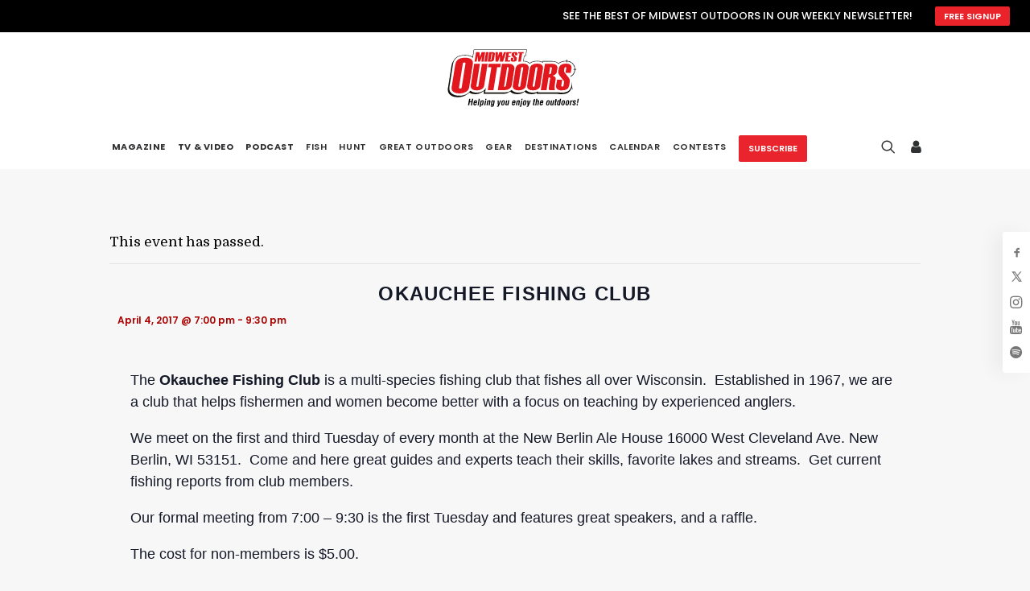

--- FILE ---
content_type: text/html; charset=UTF-8
request_url: https://midwestoutdoors.com/event/okauchee-fishing-club/2023-04-04/
body_size: 33423
content:
<!DOCTYPE html>
<html class="no-touch" lang="en-US" xmlns="http://www.w3.org/1999/xhtml">
<head>
<!-- Google Tag Manager! -->
<script>(function(w,d,s,l,i){
w[l]=w[l]||[];w[l].push({'gtm.start': new Date().getTime(),event:'gtm.js'});var f=d.getElementsByTagName(s)[0],j=d.createElement(s),dl=l!='dataLayer'?'&l='+l:'';j.async=true;j.src='https://www.googletagmanager.com/gtm.js?id='+i+dl;f.parentNode.insertBefore(j,f);
})(window,document,'script','dataLayer','GTM-PNXLB8N');</script>
<!-- End Google Tag Manager -->

<meta http-equiv="Content-Type" content="text/html; charset=UTF-8">
<meta name="viewport" content="width=device-width, initial-scale=1">
<link rel="profile" href="http://gmpg.org/xfn/11">
<link rel="pingback" href="https://midwestoutdoors.com/xmlrpc.php">
<link rel="apple-touch-icon" sizes="180x180" href="/favicons/apple-touch-icon.png">
<link rel="icon" type="image/png" sizes="32x32" href="/favicons/favicon-32x32.png">
<link rel="icon" type="image/png" sizes="16x16" href="/favicons/favicon-16x16.png">
<link rel="manifest" href="/favicons/site.webmanifest">
<link rel="shortcut icon" href="/favicons/favicon.ico">
<meta name="msapplication-TileColor" content="#da532c">
<meta name="msapplication-config" content="/favicons/browserconfig.xml">
<meta name="theme-color" content="#ffffff">
<link rel="icon" type="image/png" href="/favicons/apple-touch-icon.png" sizes="16x16">
<link rel="icon" type="image/png" href="/favicons/apple-touch-icon.png" sizes="32x32">
<link rel="icon" type="image/png" href="/favicons/apple-touch-icon.png" sizes="96x96">
<title>Okauchee Fishing Club - MidWest Outdoors</title>
<link rel='stylesheet' id='tribe-events-views-v2-bootstrap-datepicker-styles-css' href='https://midwestoutdoors.com/wp-content/plugins/the-events-calendar/vendor/bootstrap-datepicker/css/bootstrap-datepicker.standalone.min.css?ver=6.15.9' type='text/css' media='all' />
<link rel='stylesheet' id='tec-variables-skeleton-css' href='https://midwestoutdoors.com/wp-content/plugins/the-events-calendar/common/build/css/variables-skeleton.css?ver=6.9.8' type='text/css' media='all' />
<link rel='stylesheet' id='tribe-common-skeleton-style-css' href='https://midwestoutdoors.com/wp-content/plugins/the-events-calendar/common/build/css/common-skeleton.css?ver=6.9.8' type='text/css' media='all' />
<link rel='stylesheet' id='tribe-tooltipster-css-css' href='https://midwestoutdoors.com/wp-content/plugins/the-events-calendar/common/vendor/tooltipster/tooltipster.bundle.min.css?ver=6.9.8' type='text/css' media='all' />
<link rel='stylesheet' id='tribe-events-views-v2-skeleton-css' href='https://midwestoutdoors.com/wp-content/plugins/the-events-calendar/build/css/views-skeleton.css?ver=6.15.9' type='text/css' media='all' />
<link rel='stylesheet' id='tec-variables-full-css' href='https://midwestoutdoors.com/wp-content/plugins/the-events-calendar/common/build/css/variables-full.css?ver=6.9.8' type='text/css' media='all' />
<link rel='stylesheet' id='tribe-common-full-style-css' href='https://midwestoutdoors.com/wp-content/plugins/the-events-calendar/common/build/css/common-full.css?ver=6.9.8' type='text/css' media='all' />
<link rel='stylesheet' id='tribe-events-views-v2-full-css' href='https://midwestoutdoors.com/wp-content/plugins/the-events-calendar/build/css/views-full.css?ver=6.15.9' type='text/css' media='all' />
<link rel='stylesheet' id='tribe-events-views-v2-print-css' href='https://midwestoutdoors.com/wp-content/plugins/the-events-calendar/build/css/views-print.css?ver=6.15.9' type='text/css' media='print' />
<link rel='stylesheet' id='tribe-events-pro-views-v2-print-css' href='https://midwestoutdoors.com/wp-content/plugins/events-calendar-pro/build/css/views-print.css?ver=7.7.8' type='text/css' media='print' />
<meta name='robots' content='max-image-preview:large' />
	<style>img:is([sizes="auto" i], [sizes^="auto," i]) { contain-intrinsic-size: 3000px 1500px }</style>
	
<!-- This site is optimized with the Yoast SEO Premium plugin v12.1 - https://yoast.com/wordpress/plugins/seo/ -->
<link rel="canonical" href="https://midwestoutdoors.com/event/okauchee-fishing-club/2017-04-04/" />
<meta property="og:locale" content="en_US" />
<meta property="og:type" content="article" />
<meta property="og:title" content="Okauchee Fishing Club - MidWest Outdoors" />
<meta property="og:description" content="The Okauchee Fishing Club is a multi-species fishing club that fishes all over Wisconsin.  Established in 1967, we are a &hellip;" />
<meta property="og:url" content="https://midwestoutdoors.com/event/okauchee-fishing-club/2017-04-04/" />
<meta property="og:site_name" content="MidWest Outdoors" />
<meta property="article:publisher" content="https://www.facebook.com/MidwestOutdoorsTV" />
<meta name="twitter:card" content="summary" />
<meta name="twitter:description" content="The Okauchee Fishing Club is a multi-species fishing club that fishes all over Wisconsin.  Established in 1967, we are a [&hellip;]" />
<meta name="twitter:title" content="Okauchee Fishing Club - MidWest Outdoors" />
<meta name="twitter:site" content="@MWOutdoor" />
<meta name="twitter:creator" content="@MWOutdoor" />
<script type='application/ld+json' class='yoast-schema-graph yoast-schema-graph--main'>{"@context":"https://schema.org","@graph":[{"@type":"WebSite","@id":"https://midwestoutdoors.com/#website","url":"https://midwestoutdoors.com/","name":"MidWest Outdoors","potentialAction":{"@type":"SearchAction","target":"https://midwestoutdoors.com/?s={search_term_string}","query-input":"required name=search_term_string"}},{"@type":"WebPage","@id":"https://midwestoutdoors.com/event/okauchee-fishing-club/2017-04-04/#webpage","url":"https://midwestoutdoors.com/event/okauchee-fishing-club/2017-04-04/","inLanguage":"en-US","name":"Okauchee Fishing Club - MidWest Outdoors","isPartOf":{"@id":"https://midwestoutdoors.com/#website"},"datePublished":"2017-03-24T15:45:04-05:00","dateModified":"2020-01-09T15:45:43-06:00"}]}</script>
<!-- / Yoast SEO Premium plugin. -->

<link rel='dns-prefetch' href='//connect.facebook.net' />
<link rel='dns-prefetch' href='//flux.broadstreet.ai' />
<link rel='dns-prefetch' href='//cdn.broadstreetads.com' />
<link rel='dns-prefetch' href='//www.googletagmanager.com' />
<link rel='dns-prefetch' href='//www.youtube.com' />
<link rel='dns-prefetch' href='//fonts.googleapis.com' />
<link rel="alternate" type="application/rss+xml" title="MidWest Outdoors &raquo; Feed" href="https://midwestoutdoors.com/feed/" />
<link rel="alternate" type="application/rss+xml" title="MidWest Outdoors &raquo; Comments Feed" href="https://midwestoutdoors.com/comments/feed/" />
<link rel="alternate" type="text/calendar" title="MidWest Outdoors &raquo; iCal Feed" href="https://midwestoutdoors.com/events/?ical=1" />
<script type="text/javascript">
/* <![CDATA[ */
window._wpemojiSettings = {"baseUrl":"https:\/\/s.w.org\/images\/core\/emoji\/16.0.1\/72x72\/","ext":".png","svgUrl":"https:\/\/s.w.org\/images\/core\/emoji\/16.0.1\/svg\/","svgExt":".svg","source":{"concatemoji":"https:\/\/midwestoutdoors.com\/wp-includes\/js\/wp-emoji-release.min.js?ver=6.8.3"}};
/*! This file is auto-generated */
!function(s,n){var o,i,e;function c(e){try{var t={supportTests:e,timestamp:(new Date).valueOf()};sessionStorage.setItem(o,JSON.stringify(t))}catch(e){}}function p(e,t,n){e.clearRect(0,0,e.canvas.width,e.canvas.height),e.fillText(t,0,0);var t=new Uint32Array(e.getImageData(0,0,e.canvas.width,e.canvas.height).data),a=(e.clearRect(0,0,e.canvas.width,e.canvas.height),e.fillText(n,0,0),new Uint32Array(e.getImageData(0,0,e.canvas.width,e.canvas.height).data));return t.every(function(e,t){return e===a[t]})}function u(e,t){e.clearRect(0,0,e.canvas.width,e.canvas.height),e.fillText(t,0,0);for(var n=e.getImageData(16,16,1,1),a=0;a<n.data.length;a++)if(0!==n.data[a])return!1;return!0}function f(e,t,n,a){switch(t){case"flag":return n(e,"\ud83c\udff3\ufe0f\u200d\u26a7\ufe0f","\ud83c\udff3\ufe0f\u200b\u26a7\ufe0f")?!1:!n(e,"\ud83c\udde8\ud83c\uddf6","\ud83c\udde8\u200b\ud83c\uddf6")&&!n(e,"\ud83c\udff4\udb40\udc67\udb40\udc62\udb40\udc65\udb40\udc6e\udb40\udc67\udb40\udc7f","\ud83c\udff4\u200b\udb40\udc67\u200b\udb40\udc62\u200b\udb40\udc65\u200b\udb40\udc6e\u200b\udb40\udc67\u200b\udb40\udc7f");case"emoji":return!a(e,"\ud83e\udedf")}return!1}function g(e,t,n,a){var r="undefined"!=typeof WorkerGlobalScope&&self instanceof WorkerGlobalScope?new OffscreenCanvas(300,150):s.createElement("canvas"),o=r.getContext("2d",{willReadFrequently:!0}),i=(o.textBaseline="top",o.font="600 32px Arial",{});return e.forEach(function(e){i[e]=t(o,e,n,a)}),i}function t(e){var t=s.createElement("script");t.src=e,t.defer=!0,s.head.appendChild(t)}"undefined"!=typeof Promise&&(o="wpEmojiSettingsSupports",i=["flag","emoji"],n.supports={everything:!0,everythingExceptFlag:!0},e=new Promise(function(e){s.addEventListener("DOMContentLoaded",e,{once:!0})}),new Promise(function(t){var n=function(){try{var e=JSON.parse(sessionStorage.getItem(o));if("object"==typeof e&&"number"==typeof e.timestamp&&(new Date).valueOf()<e.timestamp+604800&&"object"==typeof e.supportTests)return e.supportTests}catch(e){}return null}();if(!n){if("undefined"!=typeof Worker&&"undefined"!=typeof OffscreenCanvas&&"undefined"!=typeof URL&&URL.createObjectURL&&"undefined"!=typeof Blob)try{var e="postMessage("+g.toString()+"("+[JSON.stringify(i),f.toString(),p.toString(),u.toString()].join(",")+"));",a=new Blob([e],{type:"text/javascript"}),r=new Worker(URL.createObjectURL(a),{name:"wpTestEmojiSupports"});return void(r.onmessage=function(e){c(n=e.data),r.terminate(),t(n)})}catch(e){}c(n=g(i,f,p,u))}t(n)}).then(function(e){for(var t in e)n.supports[t]=e[t],n.supports.everything=n.supports.everything&&n.supports[t],"flag"!==t&&(n.supports.everythingExceptFlag=n.supports.everythingExceptFlag&&n.supports[t]);n.supports.everythingExceptFlag=n.supports.everythingExceptFlag&&!n.supports.flag,n.DOMReady=!1,n.readyCallback=function(){n.DOMReady=!0}}).then(function(){return e}).then(function(){var e;n.supports.everything||(n.readyCallback(),(e=n.source||{}).concatemoji?t(e.concatemoji):e.wpemoji&&e.twemoji&&(t(e.twemoji),t(e.wpemoji)))}))}((window,document),window._wpemojiSettings);
/* ]]> */
</script>
<link rel='stylesheet' id='tribe-events-full-pro-calendar-style-css' href='https://midwestoutdoors.com/wp-content/plugins/events-calendar-pro/build/css/tribe-events-pro-full.css?ver=7.7.8' type='text/css' media='all' />
<link rel='stylesheet' id='tribe-events-virtual-skeleton-css' href='https://midwestoutdoors.com/wp-content/plugins/events-calendar-pro/build/css/events-virtual-skeleton.css?ver=7.7.8' type='text/css' media='all' />
<link rel='stylesheet' id='tribe-events-virtual-full-css' href='https://midwestoutdoors.com/wp-content/plugins/events-calendar-pro/build/css/events-virtual-full.css?ver=7.7.8' type='text/css' media='all' />
<link rel='stylesheet' id='tribe-events-virtual-single-skeleton-css' href='https://midwestoutdoors.com/wp-content/plugins/events-calendar-pro/build/css/events-virtual-single-skeleton.css?ver=7.7.8' type='text/css' media='all' />
<link rel='stylesheet' id='tribe-events-virtual-single-full-css' href='https://midwestoutdoors.com/wp-content/plugins/events-calendar-pro/build/css/events-virtual-single-full.css?ver=7.7.8' type='text/css' media='all' />
<link rel='stylesheet' id='tec-events-pro-single-css' href='https://midwestoutdoors.com/wp-content/plugins/events-calendar-pro/build/css/events-single.css?ver=7.7.8' type='text/css' media='all' />
<link rel='stylesheet' id='tribe-events-calendar-pro-style-css' href='https://midwestoutdoors.com/wp-content/plugins/events-calendar-pro/build/css/tribe-events-pro-full.css?ver=7.7.8' type='text/css' media='all' />
<link rel='stylesheet' id='tribe-events-pro-mini-calendar-block-styles-css' href='https://midwestoutdoors.com/wp-content/plugins/events-calendar-pro/build/css/tribe-events-pro-mini-calendar-block.css?ver=7.7.8' type='text/css' media='all' />
<link rel='stylesheet' id='tribe-events-v2-single-skeleton-css' href='https://midwestoutdoors.com/wp-content/plugins/the-events-calendar/build/css/tribe-events-single-skeleton.css?ver=6.15.9' type='text/css' media='all' />
<link rel='stylesheet' id='tribe-events-v2-single-skeleton-full-css' href='https://midwestoutdoors.com/wp-content/plugins/the-events-calendar/build/css/tribe-events-single-full.css?ver=6.15.9' type='text/css' media='all' />
<link rel='stylesheet' id='tribe-events-virtual-single-v2-skeleton-css' href='https://midwestoutdoors.com/wp-content/plugins/events-calendar-pro/build/css/events-virtual-single-v2-skeleton.css?ver=7.7.8' type='text/css' media='all' />
<link rel='stylesheet' id='tribe-events-virtual-single-v2-full-css' href='https://midwestoutdoors.com/wp-content/plugins/events-calendar-pro/build/css/events-virtual-single-v2-full.css?ver=7.7.8' type='text/css' media='all' />
<link rel='stylesheet' id='tribe-events-v2-virtual-single-block-css' href='https://midwestoutdoors.com/wp-content/plugins/events-calendar-pro/build/css/events-virtual-single-block.css?ver=7.7.8' type='text/css' media='all' />
<style id='wp-emoji-styles-inline-css' type='text/css'>

	img.wp-smiley, img.emoji {
		display: inline !important;
		border: none !important;
		box-shadow: none !important;
		height: 1em !important;
		width: 1em !important;
		margin: 0 0.07em !important;
		vertical-align: -0.1em !important;
		background: none !important;
		padding: 0 !important;
	}
</style>
<link rel='stylesheet' id='wp-block-library-css' href='https://midwestoutdoors.com/wp-includes/css/dist/block-library/style.min.css?ver=6.8.3' type='text/css' media='all' />
<style id='classic-theme-styles-inline-css' type='text/css'>
/*! This file is auto-generated */
.wp-block-button__link{color:#fff;background-color:#32373c;border-radius:9999px;box-shadow:none;text-decoration:none;padding:calc(.667em + 2px) calc(1.333em + 2px);font-size:1.125em}.wp-block-file__button{background:#32373c;color:#fff;text-decoration:none}
</style>
<link rel='stylesheet' id='wpda_youtube_gutenberg_css-css' href='https://midwestoutdoors.com/wp-content/plugins/youtube-video-player/admin/gutenberg/style.css?ver=6.8.3' type='text/css' media='all' />
<link rel='stylesheet' id='me-spr-block-styles-css' href='https://midwestoutdoors.com/wp-content/plugins/simple-post-redirect//css/block-styles.min.css?ver=6.8.3' type='text/css' media='all' />
<link rel='stylesheet' id='tribe-events-v2-single-blocks-css' href='https://midwestoutdoors.com/wp-content/plugins/the-events-calendar/build/css/tribe-events-single-blocks.css?ver=6.15.9' type='text/css' media='all' />
<style id='global-styles-inline-css' type='text/css'>
:root{--wp--preset--aspect-ratio--square: 1;--wp--preset--aspect-ratio--4-3: 4/3;--wp--preset--aspect-ratio--3-4: 3/4;--wp--preset--aspect-ratio--3-2: 3/2;--wp--preset--aspect-ratio--2-3: 2/3;--wp--preset--aspect-ratio--16-9: 16/9;--wp--preset--aspect-ratio--9-16: 9/16;--wp--preset--color--black: #000000;--wp--preset--color--cyan-bluish-gray: #abb8c3;--wp--preset--color--white: #ffffff;--wp--preset--color--pale-pink: #f78da7;--wp--preset--color--vivid-red: #cf2e2e;--wp--preset--color--luminous-vivid-orange: #ff6900;--wp--preset--color--luminous-vivid-amber: #fcb900;--wp--preset--color--light-green-cyan: #7bdcb5;--wp--preset--color--vivid-green-cyan: #00d084;--wp--preset--color--pale-cyan-blue: #8ed1fc;--wp--preset--color--vivid-cyan-blue: #0693e3;--wp--preset--color--vivid-purple: #9b51e0;--wp--preset--gradient--vivid-cyan-blue-to-vivid-purple: linear-gradient(135deg,rgba(6,147,227,1) 0%,rgb(155,81,224) 100%);--wp--preset--gradient--light-green-cyan-to-vivid-green-cyan: linear-gradient(135deg,rgb(122,220,180) 0%,rgb(0,208,130) 100%);--wp--preset--gradient--luminous-vivid-amber-to-luminous-vivid-orange: linear-gradient(135deg,rgba(252,185,0,1) 0%,rgba(255,105,0,1) 100%);--wp--preset--gradient--luminous-vivid-orange-to-vivid-red: linear-gradient(135deg,rgba(255,105,0,1) 0%,rgb(207,46,46) 100%);--wp--preset--gradient--very-light-gray-to-cyan-bluish-gray: linear-gradient(135deg,rgb(238,238,238) 0%,rgb(169,184,195) 100%);--wp--preset--gradient--cool-to-warm-spectrum: linear-gradient(135deg,rgb(74,234,220) 0%,rgb(151,120,209) 20%,rgb(207,42,186) 40%,rgb(238,44,130) 60%,rgb(251,105,98) 80%,rgb(254,248,76) 100%);--wp--preset--gradient--blush-light-purple: linear-gradient(135deg,rgb(255,206,236) 0%,rgb(152,150,240) 100%);--wp--preset--gradient--blush-bordeaux: linear-gradient(135deg,rgb(254,205,165) 0%,rgb(254,45,45) 50%,rgb(107,0,62) 100%);--wp--preset--gradient--luminous-dusk: linear-gradient(135deg,rgb(255,203,112) 0%,rgb(199,81,192) 50%,rgb(65,88,208) 100%);--wp--preset--gradient--pale-ocean: linear-gradient(135deg,rgb(255,245,203) 0%,rgb(182,227,212) 50%,rgb(51,167,181) 100%);--wp--preset--gradient--electric-grass: linear-gradient(135deg,rgb(202,248,128) 0%,rgb(113,206,126) 100%);--wp--preset--gradient--midnight: linear-gradient(135deg,rgb(2,3,129) 0%,rgb(40,116,252) 100%);--wp--preset--font-size--small: 13px;--wp--preset--font-size--medium: 20px;--wp--preset--font-size--large: 36px;--wp--preset--font-size--x-large: 42px;--wp--preset--spacing--20: 0.44rem;--wp--preset--spacing--30: 0.67rem;--wp--preset--spacing--40: 1rem;--wp--preset--spacing--50: 1.5rem;--wp--preset--spacing--60: 2.25rem;--wp--preset--spacing--70: 3.38rem;--wp--preset--spacing--80: 5.06rem;--wp--preset--shadow--natural: 6px 6px 9px rgba(0, 0, 0, 0.2);--wp--preset--shadow--deep: 12px 12px 50px rgba(0, 0, 0, 0.4);--wp--preset--shadow--sharp: 6px 6px 0px rgba(0, 0, 0, 0.2);--wp--preset--shadow--outlined: 6px 6px 0px -3px rgba(255, 255, 255, 1), 6px 6px rgba(0, 0, 0, 1);--wp--preset--shadow--crisp: 6px 6px 0px rgba(0, 0, 0, 1);}:where(.is-layout-flex){gap: 0.5em;}:where(.is-layout-grid){gap: 0.5em;}body .is-layout-flex{display: flex;}.is-layout-flex{flex-wrap: wrap;align-items: center;}.is-layout-flex > :is(*, div){margin: 0;}body .is-layout-grid{display: grid;}.is-layout-grid > :is(*, div){margin: 0;}:where(.wp-block-columns.is-layout-flex){gap: 2em;}:where(.wp-block-columns.is-layout-grid){gap: 2em;}:where(.wp-block-post-template.is-layout-flex){gap: 1.25em;}:where(.wp-block-post-template.is-layout-grid){gap: 1.25em;}.has-black-color{color: var(--wp--preset--color--black) !important;}.has-cyan-bluish-gray-color{color: var(--wp--preset--color--cyan-bluish-gray) !important;}.has-white-color{color: var(--wp--preset--color--white) !important;}.has-pale-pink-color{color: var(--wp--preset--color--pale-pink) !important;}.has-vivid-red-color{color: var(--wp--preset--color--vivid-red) !important;}.has-luminous-vivid-orange-color{color: var(--wp--preset--color--luminous-vivid-orange) !important;}.has-luminous-vivid-amber-color{color: var(--wp--preset--color--luminous-vivid-amber) !important;}.has-light-green-cyan-color{color: var(--wp--preset--color--light-green-cyan) !important;}.has-vivid-green-cyan-color{color: var(--wp--preset--color--vivid-green-cyan) !important;}.has-pale-cyan-blue-color{color: var(--wp--preset--color--pale-cyan-blue) !important;}.has-vivid-cyan-blue-color{color: var(--wp--preset--color--vivid-cyan-blue) !important;}.has-vivid-purple-color{color: var(--wp--preset--color--vivid-purple) !important;}.has-black-background-color{background-color: var(--wp--preset--color--black) !important;}.has-cyan-bluish-gray-background-color{background-color: var(--wp--preset--color--cyan-bluish-gray) !important;}.has-white-background-color{background-color: var(--wp--preset--color--white) !important;}.has-pale-pink-background-color{background-color: var(--wp--preset--color--pale-pink) !important;}.has-vivid-red-background-color{background-color: var(--wp--preset--color--vivid-red) !important;}.has-luminous-vivid-orange-background-color{background-color: var(--wp--preset--color--luminous-vivid-orange) !important;}.has-luminous-vivid-amber-background-color{background-color: var(--wp--preset--color--luminous-vivid-amber) !important;}.has-light-green-cyan-background-color{background-color: var(--wp--preset--color--light-green-cyan) !important;}.has-vivid-green-cyan-background-color{background-color: var(--wp--preset--color--vivid-green-cyan) !important;}.has-pale-cyan-blue-background-color{background-color: var(--wp--preset--color--pale-cyan-blue) !important;}.has-vivid-cyan-blue-background-color{background-color: var(--wp--preset--color--vivid-cyan-blue) !important;}.has-vivid-purple-background-color{background-color: var(--wp--preset--color--vivid-purple) !important;}.has-black-border-color{border-color: var(--wp--preset--color--black) !important;}.has-cyan-bluish-gray-border-color{border-color: var(--wp--preset--color--cyan-bluish-gray) !important;}.has-white-border-color{border-color: var(--wp--preset--color--white) !important;}.has-pale-pink-border-color{border-color: var(--wp--preset--color--pale-pink) !important;}.has-vivid-red-border-color{border-color: var(--wp--preset--color--vivid-red) !important;}.has-luminous-vivid-orange-border-color{border-color: var(--wp--preset--color--luminous-vivid-orange) !important;}.has-luminous-vivid-amber-border-color{border-color: var(--wp--preset--color--luminous-vivid-amber) !important;}.has-light-green-cyan-border-color{border-color: var(--wp--preset--color--light-green-cyan) !important;}.has-vivid-green-cyan-border-color{border-color: var(--wp--preset--color--vivid-green-cyan) !important;}.has-pale-cyan-blue-border-color{border-color: var(--wp--preset--color--pale-cyan-blue) !important;}.has-vivid-cyan-blue-border-color{border-color: var(--wp--preset--color--vivid-cyan-blue) !important;}.has-vivid-purple-border-color{border-color: var(--wp--preset--color--vivid-purple) !important;}.has-vivid-cyan-blue-to-vivid-purple-gradient-background{background: var(--wp--preset--gradient--vivid-cyan-blue-to-vivid-purple) !important;}.has-light-green-cyan-to-vivid-green-cyan-gradient-background{background: var(--wp--preset--gradient--light-green-cyan-to-vivid-green-cyan) !important;}.has-luminous-vivid-amber-to-luminous-vivid-orange-gradient-background{background: var(--wp--preset--gradient--luminous-vivid-amber-to-luminous-vivid-orange) !important;}.has-luminous-vivid-orange-to-vivid-red-gradient-background{background: var(--wp--preset--gradient--luminous-vivid-orange-to-vivid-red) !important;}.has-very-light-gray-to-cyan-bluish-gray-gradient-background{background: var(--wp--preset--gradient--very-light-gray-to-cyan-bluish-gray) !important;}.has-cool-to-warm-spectrum-gradient-background{background: var(--wp--preset--gradient--cool-to-warm-spectrum) !important;}.has-blush-light-purple-gradient-background{background: var(--wp--preset--gradient--blush-light-purple) !important;}.has-blush-bordeaux-gradient-background{background: var(--wp--preset--gradient--blush-bordeaux) !important;}.has-luminous-dusk-gradient-background{background: var(--wp--preset--gradient--luminous-dusk) !important;}.has-pale-ocean-gradient-background{background: var(--wp--preset--gradient--pale-ocean) !important;}.has-electric-grass-gradient-background{background: var(--wp--preset--gradient--electric-grass) !important;}.has-midnight-gradient-background{background: var(--wp--preset--gradient--midnight) !important;}.has-small-font-size{font-size: var(--wp--preset--font-size--small) !important;}.has-medium-font-size{font-size: var(--wp--preset--font-size--medium) !important;}.has-large-font-size{font-size: var(--wp--preset--font-size--large) !important;}.has-x-large-font-size{font-size: var(--wp--preset--font-size--x-large) !important;}
:where(.wp-block-post-template.is-layout-flex){gap: 1.25em;}:where(.wp-block-post-template.is-layout-grid){gap: 1.25em;}
:where(.wp-block-columns.is-layout-flex){gap: 2em;}:where(.wp-block-columns.is-layout-grid){gap: 2em;}
:root :where(.wp-block-pullquote){font-size: 1.5em;line-height: 1.6;}
</style>
<link rel='stylesheet' id='uncodefont-google-css' href='//fonts.googleapis.com/css?family=Poppins%3A300%2Cregular%2C500%2C600%2C700%7CDroid+Serif%3Aregular%2Citalic%2C700%2C700italic%7CDosis%3A200%2C300%2Cregular%2C500%2C600%2C700%2C800%7CPlayfair+Display%3Aregular%2Citalic%2C700%2C700italic%2C900%2C900italic%7COswald%3A300%2Cregular%2C700%7CRoboto%3A100%2C100italic%2C300%2C300italic%2Cregular%2Citalic%2C500%2C500italic%2C700%2C700italic%2C900%2C900italic%7CNunito%3A200%2C200italic%2C300%2C300italic%2Cregular%2Citalic%2C600%2C600italic%2C700%2C700italic%2C900%2C900italic%7CMontserrat%3A100%2C100italic%2C200%2C200italic%2C300%2C300italic%2Cregular%2Citalic%2C500%2C500italic%2C600%2C600italic%2C700%2C700italic%2C800%2C800italic%2C900%2C900italic%7CDomine%3Aregular%2C700%7CAnton%3Aregular%7CRambla%3Aregular%2Citalic%2C700%2C700italic&#038;subset=devanagari%2Clatin-ext%2Clatin%2Ccyrillic%2Cvietnamese%2Cgreek%2Ccyrillic-ext%2Cgreek-ext&#038;ver=2.9.4.4' type='text/css' media='all' />
<style id='woocommerce-inline-inline-css' type='text/css'>
.woocommerce form .form-row .required { visibility: visible; }
</style>
<link rel='stylesheet' id='tribe-events-block-event-venue-css' href='https://midwestoutdoors.com/wp-content/plugins/the-events-calendar/build/event-venue/frontend.css?ver=6.15.9' type='text/css' media='all' />
<link rel='stylesheet' id='brands-styles-css' href='https://midwestoutdoors.com/wp-content/plugins/woocommerce/assets/css/brands.css?ver=10.2.2' type='text/css' media='all' />
<link rel='stylesheet' id='wc-memberships-frontend-css' href='https://midwestoutdoors.com/wp-content/plugins/woocommerce-memberships/assets/css/frontend/wc-memberships-frontend.min.css?ver=1.12.2' type='text/css' media='all' />
<link rel='stylesheet' id='uncode-style-css' href='https://midwestoutdoors.com/wp-content/themes/uncode/library/css/style.css?ver=1.0.0' type='text/css' media='all' />
<style id='uncode-style-inline-css' type='text/css'>

@media (max-width: 959px) { .navbar-brand > * { height: 50px !important;}}
@media (min-width: 960px) { .limit-width { max-width: 1296px; margin: auto;}}
.menu-primary ul.menu-smart > li > a, .menu-primary ul.menu-smart li.dropdown > a, .menu-primary ul.menu-smart li.mega-menu > a, .vmenu-container ul.menu-smart > li > a, .vmenu-container ul.menu-smart li.dropdown > a { text-transform: uppercase; }
.menu-primary ul.menu-smart ul a, .vmenu-container ul.menu-smart ul a { text-transform: uppercase; }
body.menu-custom-padding .col-lg-0.logo-container, body.menu-custom-padding .col-lg-2.logo-container, body.menu-custom-padding .col-lg-12 .logo-container, body.menu-custom-padding .col-lg-4.logo-container { padding-top: 9px; padding-bottom: 9px; }
body.menu-custom-padding .col-lg-0.logo-container.shrinked, body.menu-custom-padding .col-lg-2.logo-container.shrinked, body.menu-custom-padding .col-lg-12 .logo-container.shrinked, body.menu-custom-padding .col-lg-4.logo-container.shrinked { padding-top: 0px; padding-bottom: 0px; }
@media (max-width: 959px) { body.menu-custom-padding .menu-container .logo-container { padding-top: 9px !important; padding-bottom: 9px !important; } }
#changer-back-color { transition: background-color 1000ms cubic-bezier(0.25, 1, 0.5, 1) !important; } #changer-back-color > div { transition: opacity 1000ms cubic-bezier(0.25, 1, 0.5, 1) !important; } body.bg-changer-init.disable-hover .main-wrapper .style-light,  body.bg-changer-init.disable-hover .main-wrapper .style-light h1,  body.bg-changer-init.disable-hover .main-wrapper .style-light h2, body.bg-changer-init.disable-hover .main-wrapper .style-light h3, body.bg-changer-init.disable-hover .main-wrapper .style-light h4, body.bg-changer-init.disable-hover .main-wrapper .style-light h5, body.bg-changer-init.disable-hover .main-wrapper .style-light h6, body.bg-changer-init.disable-hover .main-wrapper .style-light a, body.bg-changer-init.disable-hover .main-wrapper .style-dark, body.bg-changer-init.disable-hover .main-wrapper .style-dark h1, body.bg-changer-init.disable-hover .main-wrapper .style-dark h2, body.bg-changer-init.disable-hover .main-wrapper .style-dark h3, body.bg-changer-init.disable-hover .main-wrapper .style-dark h4, body.bg-changer-init.disable-hover .main-wrapper .style-dark h5, body.bg-changer-init.disable-hover .main-wrapper .style-dark h6, body.bg-changer-init.disable-hover .main-wrapper .style-dark a { transition: color 1000ms cubic-bezier(0.25, 1, 0.5, 1) !important; }
</style>
<link rel='stylesheet' id='uncode-custom-style-css' href='https://midwestoutdoors.com/wp-content/themes/uncode/library/css/style-custom.css?ver=2.9.4.5' type='text/css' media='all' />
<style id='uncode-custom-style-inline-css' type='text/css'>
.tmb-carousel .t-overlay-text.no-block-padding {position:absolute;bottom:0;left:0;}.tmb .t-entry-visual .t-overlay-text .t-entry > *:first-child {margin-top:10px !important;}.strongmwo p em {font-weight:900 !important;letter-spacing:-1px !important;}
</style>
<link rel='stylesheet' id='child-style-css' href='https://midwestoutdoors.com/wp-content/themes/uncode-child/style.css?ver=1.0.0' type='text/css' media='all' />
<link rel='stylesheet' id='dflip-style-css' href='https://midwestoutdoors.com/wp-content/plugins/dflip/assets/css/dflip.min.css?ver=2.3.58' type='text/css' media='all' />
<link rel='stylesheet' id='uncode-woocommerce-css' href='https://midwestoutdoors.com/wp-content/themes/uncode/library/css/woocommerce.css?ver=2.9.4.5' type='text/css' media='all' />
<link rel='stylesheet' id='uncode-icons-css' href='https://midwestoutdoors.com/wp-content/themes/uncode/library/css/uncode-icons.css?ver=2.9.4.5' type='text/css' media='all' />
<link rel='stylesheet' id='dashicons-css' href='https://midwestoutdoors.com/wp-includes/css/dashicons.min.css?ver=6.8.3' type='text/css' media='all' />
<link rel='stylesheet' id='thickbox-css' href='https://midwestoutdoors.com/wp-includes/js/thickbox/thickbox.css?ver=6.8.3' type='text/css' media='all' />
<link rel='stylesheet' id='front_end_youtube_style-css' href='https://midwestoutdoors.com/wp-content/plugins/youtube-video-player/front_end/styles/baze_styles_youtube.css?ver=6.8.3' type='text/css' media='all' />
<script type="text/javascript" src="https://midwestoutdoors.com/wp-includes/js/jquery/jquery.min.js?ver=3.7.1" id="jquery-core-js"></script>
<script type="text/javascript" src="https://midwestoutdoors.com/wp-includes/js/jquery/jquery-migrate.min.js?ver=3.4.1" id="jquery-migrate-js"></script>
<script type="text/javascript" src="https://midwestoutdoors.com/wp-content/plugins/the-events-calendar/common/build/js/tribe-common.js?ver=9c44e11f3503a33e9540" id="tribe-common-js"></script>
<script type="text/javascript" src="https://midwestoutdoors.com/wp-content/plugins/the-events-calendar/build/js/views/breakpoints.js?ver=4208de2df2852e0b91ec" id="tribe-events-views-v2-breakpoints-js"></script>
<script type="text/javascript" src="//flux.broadstreet.ai/emit/9108.js?ver=1.0.0" id="broadstreet-analytics-js" async="async" data-wp-strategy="async"></script>
<script async data-cfasync='false' type="text/javascript" src="//cdn.broadstreetads.com/init-2.min.js?v=1.51.10&amp;ver=6.8.3" id="broadstreet-init-js"></script>
<script type="text/javascript" id="gfpd-js-js-extra">
/* <![CDATA[ */
var gfpd_strings = {"button_message":"Processing, please wait...","currently_uploading":"Please wait for the uploading to complete","excluded_form_ids":""};
/* ]]> */
</script>
<script type="text/javascript" src="https://midwestoutdoors.com/wp-content/plugins/gf-prevent-duplicates/js/gfpreventduplicates.js?ver=6.8.3" id="gfpd-js-js"></script>
<script type="text/javascript" src="https://midwestoutdoors.com/wp-content/plugins/woocommerce/assets/js/jquery-blockui/jquery.blockUI.min.js?ver=2.7.0-wc.10.2.2" id="jquery-blockui-js" data-wp-strategy="defer"></script>
<script type="text/javascript" id="wc-add-to-cart-js-extra">
/* <![CDATA[ */
var wc_add_to_cart_params = {"ajax_url":"\/wp-admin\/admin-ajax.php","wc_ajax_url":"\/?wc-ajax=%%endpoint%%","i18n_view_cart":"View cart","cart_url":"https:\/\/midwestoutdoors.com\/cart\/","is_cart":"","cart_redirect_after_add":"no"};
/* ]]> */
</script>
<script type="text/javascript" src="https://midwestoutdoors.com/wp-content/plugins/woocommerce/assets/js/frontend/add-to-cart.min.js?ver=10.2.2" id="wc-add-to-cart-js" data-wp-strategy="defer"></script>
<script type="text/javascript" src="https://midwestoutdoors.com/wp-content/plugins/woocommerce/assets/js/js-cookie/js.cookie.min.js?ver=2.1.4-wc.10.2.2" id="js-cookie-js" data-wp-strategy="defer"></script>
<script type="text/javascript" id="woocommerce-js-extra">
/* <![CDATA[ */
var woocommerce_params = {"ajax_url":"\/wp-admin\/admin-ajax.php","wc_ajax_url":"\/?wc-ajax=%%endpoint%%","i18n_password_show":"Show password","i18n_password_hide":"Hide password"};
/* ]]> */
</script>
<script type="text/javascript" src="https://midwestoutdoors.com/wp-content/plugins/woocommerce/assets/js/frontend/woocommerce.min.js?ver=10.2.2" id="woocommerce-js" defer="defer" data-wp-strategy="defer"></script>
<script type="text/javascript" src="https://midwestoutdoors.com/wp-content/plugins/uncode-js_composer/assets/js/vendors/woocommerce-add-to-cart.js?ver=8.5" id="vc_woocommerce-add-to-cart-js-js"></script>
<script type="text/javascript" src="/wp-content/themes/uncode/library/js/ai-uncode.min.js" id="uncodeAI" data-home="/" data-path="/" data-breakpoints-images="258,516,720,1032,1440,2064" id="ai-uncode-js"></script>
<script type="text/javascript" id="uncode-init-js-extra">
/* <![CDATA[ */
var SiteParameters = {"days":"days","hours":"hours","minutes":"minutes","seconds":"seconds","constant_scroll":"on","scroll_speed":"2","parallax_factor":"0.25","loading":"Loading\u2026","slide_name":"slide","slide_footer":"footer","ajax_url":"https:\/\/midwestoutdoors.com\/wp-admin\/admin-ajax.php","nonce_adaptive_images":"5c31709d6d","nonce_srcset_async":"9e6de20579","enable_debug":"","block_mobile_videos":"","is_frontend_editor":"","main_width":["1300","px"],"mobile_parallax_allowed":"","listen_for_screen_update":"1","wireframes_plugin_active":"1","sticky_elements":"off","resize_quality":"90","register_metadata":"","bg_changer_time":"1000","update_wc_fragments":"1","optimize_shortpixel_image":"","menu_mobile_offcanvas_gap":"45","custom_cursor_selector":"[href], .trigger-overlay, .owl-next, .owl-prev, .owl-dot, input[type=\"submit\"], input[type=\"checkbox\"], button[type=\"submit\"], a[class^=\"ilightbox\"], .ilightbox-thumbnail, .ilightbox-prev, .ilightbox-next, .overlay-close, .unmodal-close, .qty-inset > span, .share-button li, .uncode-post-titles .tmb.tmb-click-area, .btn-link, .tmb-click-row .t-inside, .lg-outer button, .lg-thumb img, a[data-lbox], .uncode-close-offcanvas-overlay, .uncode-nav-next, .uncode-nav-prev, .uncode-nav-index","mobile_parallax_animation":"","lbox_enhanced":"","native_media_player":"1","vimeoPlayerParams":"?autoplay=0","ajax_filter_key_search":"key","ajax_filter_key_unfilter":"unfilter","index_pagination_disable_scroll":"","index_pagination_scroll_to":"","uncode_wc_popup_cart_qty":"","disable_hover_hack":"","uncode_nocookie":"","menuHideOnClick":"1","smoothScroll":"on","smoothScrollDisableHover":"","smoothScrollQuery":"960","uncode_force_onepage_dots":"","uncode_smooth_scroll_safe":"","uncode_lb_add_galleries":", .gallery","uncode_lb_add_items":", .gallery .gallery-item a","uncode_prev_label":"Previous","uncode_next_label":"Next","uncode_slide_label":"Slide","uncode_share_label":"Share on %","uncode_has_ligatures":"","uncode_is_accessible":"","uncode_carousel_itemSelector":"*:not(.hidden)","uncode_adaptive":"1","ai_breakpoints":"258,516,720,1032,1440,2064","uncode_limit_width":"1296px"};
/* ]]> */
</script>
<script type="text/javascript" src="https://midwestoutdoors.com/wp-content/themes/uncode/library/js/init.min.js?ver=2.9.4.5" id="uncode-init-js"></script>

<!-- Google tag (gtag.js) snippet added by Site Kit -->
<!-- Google Analytics snippet added by Site Kit -->
<script type="text/javascript" src="https://www.googletagmanager.com/gtag/js?id=G-FK1T7CR00Z" id="google_gtagjs-js" async></script>
<script type="text/javascript" id="google_gtagjs-js-after">
/* <![CDATA[ */
window.dataLayer = window.dataLayer || [];function gtag(){dataLayer.push(arguments);}
gtag("set","linker",{"domains":["midwestoutdoors.com"]});
gtag("js", new Date());
gtag("set", "developer_id.dZTNiMT", true);
gtag("config", "G-FK1T7CR00Z");
/* ]]> */
</script>
<script type="text/javascript" src="https://midwestoutdoors.com/wp-content/plugins/youtube-video-player/front_end/scripts/youtube_embed_front_end.js?ver=6.8.3" id="youtube_front_end_api_js-js"></script>
<script type="text/javascript" src="https://www.youtube.com/iframe_api?ver=6.8.3" id="youtube_api_js-js"></script>
<script></script><link rel="https://api.w.org/" href="https://midwestoutdoors.com/wp-json/" /><link rel="alternate" title="JSON" type="application/json" href="https://midwestoutdoors.com/wp-json/wp/v2/tribe_events/29927" /><link rel="EditURI" type="application/rsd+xml" title="RSD" href="https://midwestoutdoors.com/xmlrpc.php?rsd" />
<meta name="generator" content="WordPress 6.8.3" />
<meta name="generator" content="WooCommerce 10.2.2" />
<link rel='shortlink' href='https://midwestoutdoors.com/?p=29927' />
<link rel="alternate" title="oEmbed (JSON)" type="application/json+oembed" href="https://midwestoutdoors.com/wp-json/oembed/1.0/embed?url=https%3A%2F%2Fmidwestoutdoors.com%2Fevent%2Fokauchee-fishing-club%2F2017-04-04%2F" />
<link rel="alternate" title="oEmbed (XML)" type="text/xml+oembed" href="https://midwestoutdoors.com/wp-json/oembed/1.0/embed?url=https%3A%2F%2Fmidwestoutdoors.com%2Fevent%2Fokauchee-fishing-club%2F2017-04-04%2F&#038;format=xml" />

<!-- This site is using AdRotate v5.8.11 Professional to display their advertisements - https://ajdg.solutions/ -->
<!-- AdRotate header -->
<!-- Google Tag Manager --> <script>(function(w,d,s,l,i){w[l]=w[l]||[];w[l].push({'gtm.start': new Date().getTime(),event:'gtm.js'});var f=d.getElementsByTagName(s)[0], j=d.createElement(s),dl=l!='dataLayer'?'&l='+l:'';j.async=true;j.src= 'https://www.googletagmanager.com/gtm.js?id='+i+dl;f.parentNode.insertBefore(j,f); })(window,document,'script','dataLayer','GTM-PNXLB8N');</script> <!-- End Google Tag Manager -->
<!-- /AdRotate header -->

<!-- AdRotate CSS -->
<style type="text/css" media="screen">
	.gjf { margin:0px; padding:0px; overflow:hidden; line-height:1; zoom:1; }
	.gjf img { height:auto; }
	.gjf-col { position:relative; float:left; }
	.gjf-col:first-child { margin-left: 0; }
	.gjf-col:last-child { margin-right: 0; }
	@media only screen and (max-width: 480px) {
		.gjf-col, .gjf-dyn, .gjf-single { width:100%; margin-left:0; margin-right:0; }
	}
</style>
<!-- /AdRotate CSS -->

<meta name="generator" content="Site Kit by Google 1.164.0" /><meta name="tec-api-version" content="v1"><meta name="tec-api-origin" content="https://midwestoutdoors.com"><link rel="alternate" href="https://midwestoutdoors.com/wp-json/tribe/events/v1/events/29927" /><style type='text/css'>.rp4wp-related-posts ul{width:100%;padding:0;margin:0;float:left;}
.rp4wp-related-posts ul>li{list-style:none;padding:0;margin:0;padding-bottom:20px;clear:both;}
.rp4wp-related-posts ul>li>p{margin:0;padding:0;}
.rp4wp-related-post-image{width:35%;padding-right:25px;-moz-box-sizing:border-box;-webkit-box-sizing:border-box;box-sizing:border-box;float:left;}</style>
	<noscript><style>.woocommerce-product-gallery{ opacity: 1 !important; }</style></noscript>
	<script type="application/ld+json">
[{"@context":"http://schema.org","@type":"Event","name":"Okauchee Fishing Club","description":"&lt;p&gt;The Okauchee Fishing Club is a multi-species fishing club that fishes all over Wisconsin.\u00a0 Established in 1967, we are a [&hellip;]&lt;/p&gt;\\n","url":"https://midwestoutdoors.com/event/okauchee-fishing-club/2017-04-04/","eventAttendanceMode":"https://schema.org/OfflineEventAttendanceMode","eventStatus":"https://schema.org/EventScheduled","startDate":"2017-04-04T19:00:00-05:00","endDate":"2017-04-04T21:30:00-05:00","location":{"@type":"Place","name":"New Berlin Ale House","description":"","url":"https://midwestoutdoors.com/venue/new-berlin-ale-house/","address":{"@type":"PostalAddress","streetAddress":"16000 West Cleveland Ave.","addressLocality":"New Berlin","addressRegion":"WI","postalCode":"53151","addressCountry":"United States"},"geo":{"@type":"GeoCoordinates","latitude":42.9962153000000029123839340172708034515380859375,"longitude":-88.11367400000000316140358336269855499267578125},"telephone":"","sameAs":""},"organizer":{"@type":"Person","name":"Okauchee Fishing Club","description":"","url":"http://ofcfish.com","telephone":"414-350-1011","email":"jkop&#104;a&#109;el&#64;wi.r&#114;.&#99;&#111;m","sameAs":"http://ofcfish.com"},"performer":"Organization"}]
</script>
<!-- Google Tag Manager snippet added by Site Kit -->
<script type="text/javascript">
/* <![CDATA[ */

			( function( w, d, s, l, i ) {
				w[l] = w[l] || [];
				w[l].push( {'gtm.start': new Date().getTime(), event: 'gtm.js'} );
				var f = d.getElementsByTagName( s )[0],
					j = d.createElement( s ), dl = l != 'dataLayer' ? '&l=' + l : '';
				j.async = true;
				j.src = 'https://www.googletagmanager.com/gtm.js?id=' + i + dl;
				f.parentNode.insertBefore( j, f );
			} )( window, document, 'script', 'dataLayer', 'GTM-NXV4KXP' );
			
/* ]]> */
</script>

<!-- End Google Tag Manager snippet added by Site Kit -->
		<style type="text/css" id="wp-custom-css">
			input#user_login,
input#user_pass{
    width: 100%;
}
ul.menu-smart.sm.menu-icons {
    border: none !important;
}
input#gform_submit_button_35 {
	    font-size: 75% !important;
	}

#menu-item-144780 a,
#menu-item-144779 a{
color: red;
font-weight: bold;
}

li#menu-item-158158,
.menu-item.menu-item-type-custom.menu-item-object-custom.menu-item-159307.menu-btn-container.btn{
margin-top: 5px !important;
}

@media only screen and (max-width: 767px) {
	
li#menu-item-158158 {
    margin: 20px 0 !important;}
}

.green-title h1 {
    color:#036327 !important;
}
.larger-font p {
    font-size:135% !important;
}

.custom-link.btn.border-width-0.btn-color-742106.btn-icon-left {
background: #036327 !important;
border:#036327 1px solid !important;
}

.custom-link.btn.border-width-0.btn-color-742106.btn-icon-left:hover {
border:#036327 1px solid !important;
background: transparent !important;
color:#036327 !important;
}

.custom-link.btn.border-width-0.\.red-button.btn-accent.btn-icon-left {
    background: #cd282a !important;
border:#cd282a 1px solid !important;
}

.custom-link.btn.border-width-0.\.red-button.btn-accent.btn-icon-left:hover {
border:#cd282a 1px solid !important;
background: transparent !important;
color:#cd282a !important;
}

@media only screen and (max-width: 767px) {
	
.larger-font p {
    font-size:100% !important;
}
	.newsletter-content-template-default .menu-item{
		padding:5px 0 !important;
	}
	
	.newsletter-content-template-default .nav.navbar-nav.navbar-nav-last {
		margin-top:15px !important;
	}
	
	.newsletter-headline-mobile p.font-762333.h1.font-weight-900 {
	font-size:20px !important;
}
	
	.gform_legacy_markup_wrapper .gform_footer {
    padding: 0 0 0 0 !important;
}
	
	.gform_legacy_markup_wrapper .gform_footer input.button, .gform_legacy_markup_wrapper .gform_footer input[type=submit] {
    margin: 0 0 0 0 !important;
	}
	.main-container .row-inner>div {
    padding: 0px 0 0 !important;
}
}
.topbarbutton {
border-radius: 2px;
font-family: Poppins;
font-size: 11px;
font-style: normal;
font-weight: 600;
height: 11px;
letter-spacing: normal;
padding-bottom: 4px;
padding-left: 11px;
padding-right: 11px;
padding-top: 4px;
text-align: center;
text-transform: uppercase;
background:#ea232b !important; color:white;
vertical-align: middle;
	margin:auto 25px;

}

.color-201822 {
	color: #faf6f0 !important;
}

.tribe-events-before-html {
	display:none;
}

.newsletter-content-template-default h2 a {
	color: black !important;
	margin:25px auto !important; 
	letter-spacing:0.0em !important;
}

.newsletter-content-template-default h2,
.newsletter-content-template-default h1,
.newsletter-content-template-default h3,
.newsletter-content-template-default h4,
.newsletter-content-template-default h5,
.newsletter-content-template-default h6{
	letter-spacing:0.0em !important;
}

.newsletter-content-template-default h2 {
	margin:25px auto !important;
}


.section_posts_carousel .nl_excerpt {
	font-size:15px !important;
}

.section_posts_carousel h5 {
	margin:25px auto !important;
	color:black; !important;
}

.nl_readon {
font-size: 14px;
}

span.nl_tag.nl_tag_element{
	font-family:"Poppins" !important;
}

span.nl_title.nl_tag_element,
span.nl_date.nl_tag_element{
	font-family:"Poppins" !important;
	font-style:normal !important;
}

.nl_tagline {
	padding:3px 0 !important;
}

.nlsection .ribbon span {
    color: #fff;
    background-color: #E2171E;
    padding: 5px 15px;
    display: inline-block;
	font-family:"Poppins" !important;
	text-transform:uppercase;
	font-size:12px;
	font-weight:bold;
	letter-spacing:0.03em;
}

h6.native_company {
	font-size:19px;
	color:black !important;
}

h5.native_title {
	font-size: 13px !important;
}

.native_title {
    margin-bottom: 0.75rem;
}

h6.native_company span {
	font-size: 15px !important;
	color: #00000;
	
}

.posts_carousel_section .nl_excerpt {
	font-family:"Poppins" !important;
	
}

.posts_carousel_item .carousel_img img {
	width: 230px !important;
}


.masthead-title p,
.masthead-name p,
.masthead-jobtitle p{
		font-family:"Poppins" !important;
	text-transform:uppercase !important;
	font-size:12px;
	color:#6F7071 !important;
}

.masthead-name p {
	font-size:14px !important;
	font-weight:500;
	color:black !important;
}

.calendar_desc {
margin-top:25px;
font-family: sans-serif, Helvetica;
font-size: 11px;
font-weight: 400;
color:#999999 !important;
}

.calendar_desc p{
margin:0 0 0;
}

.calendar_desc a{
text-decoration:underline;
color:#999999 !important;
}

.calendar_desc a:hover {
color:#999999 !important;
text-decoration:none !important;
}

.section_events {
padding-bottom: 0px;
}

span.media_title,
span.media_subtitle {
font-family: sans-serif, Helvetica;
font-size: 12px;
font-weight: 400;
}

span.media_title {
font-size: 15px;
}

span.media_subtitle {
font-style:italic;
}

.youtube_podcast_section.youtube .media_wrap,
.youtube_podcast_section .media_wrap{
    padding: 5px 12px !important;
}


element.style {
}
.youtube_podcast_section .media_wrap .fa {
    right: 10px;
	margin-top: -25px;
}

.youtube_podcast_section p{
	text-align:left;
	margin-bottom:30px;
}

.youtube_podcast_section h6{
	    font-weight: 600;
    font-size: 12px;
    font-family: sans-serif, Helvetica;
    text-transform: uppercase;
    color: #999999 !important;
}

.youtube_podcast_section  a:hover {
	text-decoration:none;
}

.section_events .events_wrap {
    border: 1px solid #000;
}

.max-width-500 {
	max-width:500px !important;
	margin:auto;
}

.max-width-600 {
	max-width:600px !important;
	margin:auto;
}

.insider-copyright p {
    font-size: 15px;
    font-family: sans-serif, Helvetica;

}

.single-newsletter-post .row-container.style-dark-bg.footer-last,
.single-newsletter-content .row-container.style-dark-bg.footer-last {
	display:none;
}

.insider-subscribe-available p {
		 font-weight: 400;
    font-size: 14px;
    font-family: sans-serif, Helvetica;
    color: #000 !important;
}


.insider-subscribe p,
.insider-subscribe-likesee p{
		 font-weight: 400 !important;
    font-size: 21px !important;
    font-family: sans-serif, Helvetica  !important;
    color: #000 !important;
}

.insider-subscribe a,
.insider-subscribe-likesee a{
    color: #E2171E !important;
	text-decoration:underline !important;
}

.insider-subscribe a:hover,
.insider-subscribe-likesee a:hover{
    color: #000 !important;
	text-decoration: !important;
}

.max-width-insider-mag {
	max-width:500px !important;
	margin:auto !important;
}

.big_top_image_section p{
margin-top:25px;
font-family: sans-serif, Helvetica;
font-size: 17px;
font-weight: 400;
color:#999999 !important;
}
.share-button .social.load li.social-pinterest,
.share-button .social.load li.social-linkedin,
.share-button .social.load li.social-xing {
display:none !important;
}

.max-width-1000 {
	max-width:1000px;
	margin:auto;
}

.mwo_owl .owl-prev,
.mwo_owl .owl-next,
.single-newsletter-content .owl-prev,
.single-newsletter-content .owl-next{
	font-size: 34px !important;
	color: #e2171e !important;
}

sup {
top: -.2em;
right: -.2em;
}

.dollar{
    font-size: 40%;
    position:relative;
    top:-.3em;
}

.calendar_desc p {
	font-weight: 400 !important;
	font-family: Domine !important;
	color:black !important;
}

.youtube_podcast_section .media_wrap .media_title {
	color: #fff !important;
}

.single .post-body .post_carousel_txt h5 a {
	font-size: 17px !important;
}

.single input#gform_submit_button_35 {
font-size: 75% !important;
width: 100% !important;
padding: 8px !important;
}




.youtube_podcast_section .media_wrap .media_subtitle {
	color: #fff;
	padding-left: 0px !important;
	line-height: 18px;
}

.sketchbook_intro {
	padding:45px 35px 35px 35px !important;
	margin:auto;

}

.section_advert_1.section_advert.after_left_right_image_entries_,
.diaf_img_desk,
.diaf_section img {
	max-width:850px !important;
margin:auto !important;
}


.tribe-events-month-event-title a{
		color: #000!important;
	}

.tribe-events-calendar td.tribe-events-past div[id*=tribe-events-daynum-] {
	color:#AB0402 !important;
}

#tribe-bar-views .tribe-bar-views-list,
#tribe-bar-views-toggle:focus, #tribe-bar-views-toggle:hover
{
background: #CACACA !important;
}

#tribe-bar-views-toggle {
	color:white !important;
}

.tribe-events-calendar td.tribe-events-present div[id*=tribe-events-daynum-] {
	background-color:#AC0301 !important;
	
}

.tribe-events-calendar td.tribe-events-present div[id*=tribe-events-daynum-] a,
.tribe-events-calendar td.tribe-events-present div[id*=tribe-events-daynum-]>a{
	color:white !important;
	background-color:#AC0301 !important;
}

section.linkAnnotation a, a.linkAnnotation, a.customLinkAnnotation, .customHtmlAnnotation, .customVideoAnnotation {
	background-color:transparent !important;
	opacity:0 !important;
}

._df_book-cover,
._df_thumb{
	box-shadow:none !important;
	box-sizing:unset !important;
}

.postid-220233 .nl_date.nl_tag_element {
	display:none;
}

.tmb-id-222293 h3 {
	display:none;
}

.tmb-id-222154 h3 {
	display:none;
}		</style>
		<noscript><style> .wpb_animate_when_almost_visible { opacity: 1; }</style></noscript></head>

<body class="wp-singular tribe_events-template-default single single-tribe_events postid-29927 wp-embed-responsive wp-theme-uncode wp-child-theme-uncode-child style-color-lxmt-bg theme-uncode woocommerce-no-js tribe-events-page-template tribe-no-js tribe-filter-live metaslider-plugin group-blog hormenu-position-left megamenu-full-submenu hmenu-center header-full-width main-center-align menu-custom-padding menu-sticky-mobile menu-mobile-centered menu-mobile-animated wc-zoom-enabled mobile-parallax-not-allowed ilb-no-bounce uncode-wc-single-product-slider-enabled qw-body-scroll-disabled no-qty-fx uncode-sidecart-mobile-disabled wpb-js-composer js-comp-ver-8.5 vc_responsive events-single tribe-events-style-full tribe-events-style-theme" data-border="0">
	<!-- Google Tag Manager (noscript) -->
	<noscript><iframe src="https://www.googletagmanager.com/ns.html?id=GTM-PNXLB8N"
	height="0" width="0" style="display:none;visibility:hidden"></iframe></noscript>
	<!-- End Google Tag Manager (noscript) -->
		<div id="vh_layout_help"></div><div class="body-borders" data-border="0"><div class="top-border body-border-shadow"></div><div class="right-border body-border-shadow"></div><div class="bottom-border body-border-shadow"></div><div class="left-border body-border-shadow"></div><div class="top-border style-light-bg"></div><div class="right-border style-light-bg"></div><div class="bottom-border style-light-bg"></div><div class="left-border style-light-bg"></div></div>		<div style="background-color:#000; color:#fff; text-align: right;"><a href="https://midwestoutdoors.com/insider/"><span style="background-color:#000; color:#fff; text-transform:uppercase;font-weight:500; text-align:right; display: block;font-size:13px;font-family: Poppins;padding:10px 0; max-width: 1296px; margin-left: auto; margin-right: auto;">See the best of MidWest Outdoors in our weekly newsletter! <span class="topbarbutton">FREE SIGNUP</span> </span></a></div>
		<div class="box-wrapper">
		<div class="box-container">
		<script type="text/javascript">UNCODE.initBox();</script>
		<div class="menu-wrapper menu-sticky menu-no-arrows menu-animated style-light-original"><div class="navbar menu-secondary menu-primary menu-light submenu-dark menu-transparent menu-add-padding style-light-original menu-absolute">
													<div class="menu-container-mobile  style-color-xsdn-bg menu-borders">
														<div class="row-menu style-light-bg">
															<div class="row-menu-inner">
																<div id="logo-container-mobile" class="col-lg-0 logo-container">
																	<div id="main-logo" class="navbar-header style-light">
																		<a href="https://midwestoutdoors.com" class="navbar-brand" data-padding-shrink ="0" data-minheight="45"><div class="logo-image logo-skinnable" data-maxheight="95" style="height: 95px;"><img decoding="async" src="https://midwestoutdoors.com/wp-content/uploads/2020/12/MidWest-Outdoors.svg" alt="logo" width="1" height="1" class="img-responsive" /></div></a>
																	</div>
																</div>
															</div>
															<div class="mmb-container"><div class="mobile-menu-button mobile-menu-button-light lines-button x2"><span class="lines"></span></div></div>
														</div>
													</div>
												</div>
												<header id="masthead" class="navbar menu-primary menu-light submenu-dark menu-transparent menu-add-padding style-light-original">
													<div class="menu-container style-color-xsdn-bg menu-borders">
														<div class="row-menu">
															<div class="row-menu-inner">
																<div class="col-lg-12 main-menu-container middle">
																	<div class="menu-horizontal menu-dd-shadow-lg">
																		<div class="menu-horizontal-inner">
																			<div class="nav navbar-nav navbar-main navbar-nav-first"><ul id="menu-primary" class="menu-primary-inner menu-smart sm"><li role="menuitem"  id="menu-item-22749" class="underline menu-item menu-item-type-post_type menu-item-object-page menu-item-has-children menu-item-22749 dropdown menu-item-link"><a href="https://midwestoutdoors.com/outdoors-magazine/" data-toggle="dropdown" class="dropdown-toggle" data-type="title">MAGAZINE<i class="fa fa-angle-down fa-dropdown"></i></a>
<ul role="menu" class="drop-menu">
	<li role="menuitem"  id="menu-item-23536" class="menu-item menu-item-type-post_type menu-item-object-page menu-item-23536"><a href="https://simplecirc.com/subscribe/midwest-outdoors">SUBSCRIBE<i class="fa fa-angle-right fa-dropdown"></i></a></li>
	<li role="menuitem"  id="menu-item-22753" class="menu-item menu-item-type-post_type menu-item-object-page menu-item-22753"><a href="https://midwestoutdoors.com/outdoors-magazine/">READ MWO MAGAZINE<i class="fa fa-angle-right fa-dropdown"></i></a></li>
	<li role="menuitem"  id="menu-item-23514" class="menu-item menu-item-type-custom menu-item-object-custom menu-item-has-children menu-item-23514 dropdown"><a href="https://midwestoutdoors.com/greatoutdoors/" data-type="title">MWO FEATURES<i class="fa fa-angle-down fa-dropdown"></i></a>
	<ul role="menu" class="drop-menu">
		<li role="menuitem"  id="menu-item-23509" class="menu-item menu-item-type-taxonomy menu-item-object-great_outdoors_categories menu-item-23509"><a href="https://midwestoutdoors.com/great-outdoors/cooking-wild/">Cooking Wild<i class="fa fa-angle-right fa-dropdown"></i></a></li>
		<li role="menuitem"  id="menu-item-23511" class="menu-item menu-item-type-taxonomy menu-item-object-great_outdoors_categories menu-item-23511"><a href="https://midwestoutdoors.com/great-outdoors/marked-lake-maps/">Marked Lake Maps<i class="fa fa-angle-right fa-dropdown"></i></a></li>
		<li role="menuitem"  id="menu-item-23512" class="menu-item menu-item-type-taxonomy menu-item-object-great_outdoors_categories menu-item-23512"><a href="https://midwestoutdoors.com/great-outdoors/nature-notes/">Nature Notes<i class="fa fa-angle-right fa-dropdown"></i></a></li>
		<li role="menuitem"  id="menu-item-76444" class="menu-item menu-item-type-taxonomy menu-item-object-great_outdoors_categories menu-item-76444"><a href="https://midwestoutdoors.com/great-outdoors/survival/">Survival &amp; Self Reliance<i class="fa fa-angle-right fa-dropdown"></i></a></li>
	</ul>
</li>
	<li role="menuitem"  id="menu-item-195039" class="menu-item menu-item-type-post_type menu-item-object-page menu-item-195039"><a href="https://midwestoutdoors.com/mwo-writers/">MWO WRITER GUIDELINES<i class="fa fa-angle-right fa-dropdown"></i></a></li>
	<li role="menuitem"  id="menu-item-23538" class="redspan menu-item menu-item-type-post_type menu-item-object-page menu-item-23538"><a href="https://midwestoutdoors.com/insider/"><strong>MWO INSIDER</strong> <span>   FREE SIGN-UP!</span><i class="fa fa-angle-right fa-dropdown"></i></a></li>
</ul>
</li>
<li role="menuitem"  id="menu-item-185939" class="underline menu-item menu-item-type-custom menu-item-object-custom menu-item-has-children menu-item-185939 dropdown menu-item-link"><a href="#" data-toggle="dropdown" class="dropdown-toggle" role="button" data-type="title">TV &#038; VIDEO<i class="fa fa-angle-down fa-dropdown"></i></a>
<ul role="menu" class="drop-menu">
	<li role="menuitem"  id="menu-item-81605" class="menu-item menu-item-type-post_type menu-item-object-page menu-item-81605"><a href="https://midwestoutdoors.com/tvguide/">TV GUIDE<i class="fa fa-angle-right fa-dropdown"></i></a></li>
	<li role="menuitem"  id="menu-item-76510" class="menu-item menu-item-type-custom menu-item-object-custom menu-item-has-children menu-item-76510 dropdown"><a href="#" role="button" data-type="title">VIDEOS<i class="fa fa-angle-down fa-dropdown"></i></a>
	<ul role="menu" class="drop-menu">
		<li role="menuitem"  id="menu-item-76462" class="menu-item menu-item-type-custom menu-item-object-custom menu-item-76462"><a href="/mose/?fwp_post_type=fishing&#038;fwp_post_format=video">Fishing<i class="fa fa-angle-right fa-dropdown"></i></a></li>
		<li role="menuitem"  id="menu-item-76505" class="menu-item menu-item-type-custom menu-item-object-custom menu-item-76505"><a href="/mose/?fwp_post_type=hunting&#038;fwp_post_format=video">Hunting<i class="fa fa-angle-right fa-dropdown"></i></a></li>
		<li role="menuitem"  id="menu-item-76506" class="menu-item menu-item-type-custom menu-item-object-custom menu-item-76506"><a href="/mose/?fwp_post_type=greatoutdoors&#038;fwp_post_format=video">Great Outdoors<i class="fa fa-angle-right fa-dropdown"></i></a></li>
	</ul>
</li>
</ul>
</li>
<li role="menuitem"  id="menu-item-79453" class="underline menu-item menu-item-type-taxonomy menu-item-object-great_outdoors_categories menu-item-79453 menu-item-link"><a href="https://midwestoutdoors.com/great-outdoors/podcast-interviews/">PODCAST<i class="fa fa-angle-right fa-dropdown"></i></a></li>
<li role="menuitem"  id="menu-item-22392" class="menu-item menu-item-type-custom menu-item-object-custom menu-item-has-children menu-item-22392 dropdown menu-item-link"><a href="https://midwestoutdoors.com/fishing/" data-toggle="dropdown" class="dropdown-toggle" data-type="title">FISH<i class="fa fa-angle-down fa-dropdown"></i></a>
<ul role="menu" class="drop-menu">
	<li role="menuitem"  id="menu-item-76640" class="menu-item menu-item-type-taxonomy menu-item-object-fishing_categories menu-item-has-children menu-item-76640 dropdown"><a href="https://midwestoutdoors.com/mwo-fishing/fishing-by-species/" data-type="title">BY SPECIES<i class="fa fa-angle-down fa-dropdown"></i></a>
	<ul role="menu" class="drop-menu">
		<li role="menuitem"  id="menu-item-76642" class="menu-item menu-item-type-taxonomy menu-item-object-fishing_categories menu-item-76642"><a href="https://midwestoutdoors.com/mwo-fishing/fishing-by-species/bluegill-sunfish-fishing-articles/">Bluegills/Sunfish<i class="fa fa-angle-right fa-dropdown"></i></a></li>
		<li role="menuitem"  id="menu-item-76646" class="menu-item menu-item-type-taxonomy menu-item-object-fishing_categories menu-item-76646"><a href="https://midwestoutdoors.com/mwo-fishing/fishing-by-species/crappie-fishing-articles/">Crappies<i class="fa fa-angle-right fa-dropdown"></i></a></li>
		<li role="menuitem"  id="menu-item-76652" class="menu-item menu-item-type-taxonomy menu-item-object-fishing_categories menu-item-76652"><a href="https://midwestoutdoors.com/mwo-fishing/fishing-by-species/perch-fishing-articles/">Perch<i class="fa fa-angle-right fa-dropdown"></i></a></li>
		<li role="menuitem"  id="menu-item-76653" class="menu-item menu-item-type-taxonomy menu-item-object-fishing_categories menu-item-76653"><a href="https://midwestoutdoors.com/mwo-fishing/fishing-by-species/largemouth-bass-fishing-articles/">Largemouth Bass<i class="fa fa-angle-right fa-dropdown"></i></a></li>
		<li role="menuitem"  id="menu-item-76654" class="menu-item menu-item-type-taxonomy menu-item-object-fishing_categories menu-item-76654"><a href="https://midwestoutdoors.com/mwo-fishing/fishing-by-species/smallmouth-bass-fishing-articles/">Smallmouth Bass<i class="fa fa-angle-right fa-dropdown"></i></a></li>
		<li role="menuitem"  id="menu-item-76655" class="menu-item menu-item-type-taxonomy menu-item-object-fishing_categories menu-item-76655"><a href="https://midwestoutdoors.com/mwo-fishing/fishing-by-species/walleye-sauger-fishing-articles/">Walleyes &amp; Saugers<i class="fa fa-angle-right fa-dropdown"></i></a></li>
		<li role="menuitem"  id="menu-item-76650" class="menu-item menu-item-type-taxonomy menu-item-object-fishing_categories menu-item-76650"><a href="https://midwestoutdoors.com/mwo-fishing/fishing-by-species/northern-pike-fishing-articles/">Northern Pike<i class="fa fa-angle-right fa-dropdown"></i></a></li>
		<li role="menuitem"  id="menu-item-76649" class="menu-item menu-item-type-taxonomy menu-item-object-fishing_categories menu-item-76649"><a href="https://midwestoutdoors.com/mwo-fishing/fishing-by-species/muskie-fishing-articles/">Muskies<i class="fa fa-angle-right fa-dropdown"></i></a></li>
		<li role="menuitem"  id="menu-item-76656" class="menu-item menu-item-type-taxonomy menu-item-object-fishing_categories menu-item-76656"><a href="https://midwestoutdoors.com/mwo-fishing/fishing-by-species/big-lake-salmon-trout/">Big Lake Salmon &amp; Trout<i class="fa fa-angle-right fa-dropdown"></i></a></li>
		<li role="menuitem"  id="menu-item-76657" class="menu-item menu-item-type-taxonomy menu-item-object-fishing_categories menu-item-76657"><a href="https://midwestoutdoors.com/mwo-fishing/fishing-by-species/inland-trout-fishing-articles/">Inland Trout<i class="fa fa-angle-right fa-dropdown"></i></a></li>
		<li role="menuitem"  id="menu-item-76645" class="menu-item menu-item-type-taxonomy menu-item-object-fishing_categories menu-item-76645"><a href="https://midwestoutdoors.com/mwo-fishing/fishing-by-species/catfish-fishing-articles/">Catfish<i class="fa fa-angle-right fa-dropdown"></i></a></li>
		<li role="menuitem"  id="menu-item-76651" class="menu-item menu-item-type-taxonomy menu-item-object-fishing_categories menu-item-76651"><a href="https://midwestoutdoors.com/mwo-fishing/fishing-by-species/other-species/">Other Species<i class="fa fa-angle-right fa-dropdown"></i></a></li>
	</ul>
</li>
	<li role="menuitem"  id="menu-item-76824" class="menu-item menu-item-type-taxonomy menu-item-object-fishing_categories menu-item-has-children menu-item-76824 dropdown"><a href="https://midwestoutdoors.com/mwo-fishing/fishing-by-method/" data-type="title">BY METHOD<i class="fa fa-angle-down fa-dropdown"></i></a>
	<ul role="menu" class="drop-menu">
		<li role="menuitem"  id="menu-item-76825" class="menu-item menu-item-type-taxonomy menu-item-object-fishing_categories menu-item-76825"><a href="https://midwestoutdoors.com/mwo-fishing/fishing-by-method/artificial-lures-baits/">Artificial Lures &amp; Baits<i class="fa fa-angle-right fa-dropdown"></i></a></li>
		<li role="menuitem"  id="menu-item-76829" class="menu-item menu-item-type-taxonomy menu-item-object-fishing_categories menu-item-76829"><a href="https://midwestoutdoors.com/mwo-fishing/fishing-by-method/float-bobber-fishing/">Floats &amp; Bobbers<i class="fa fa-angle-right fa-dropdown"></i></a></li>
		<li role="menuitem"  id="menu-item-76831" class="menu-item menu-item-type-taxonomy menu-item-object-fishing_categories menu-item-76831"><a href="https://midwestoutdoors.com/mwo-fishing/fishing-by-method/live-dead-bait/">Live &amp; Dead Bait<i class="fa fa-angle-right fa-dropdown"></i></a></li>
		<li role="menuitem"  id="menu-item-76827" class="menu-item menu-item-type-taxonomy menu-item-object-fishing_categories menu-item-76827"><a href="https://midwestoutdoors.com/mwo-fishing/fishing-by-method/casting-improvement/">Casting<i class="fa fa-angle-right fa-dropdown"></i></a></li>
		<li role="menuitem"  id="menu-item-76837" class="menu-item menu-item-type-taxonomy menu-item-object-fishing_categories menu-item-76837"><a href="https://midwestoutdoors.com/mwo-fishing/fishing-by-method/trolling/">Trolling &amp; Drifting<i class="fa fa-angle-right fa-dropdown"></i></a></li>
		<li role="menuitem"  id="menu-item-76836" class="menu-item menu-item-type-taxonomy menu-item-object-fishing_categories menu-item-76836"><a href="https://midwestoutdoors.com/mwo-fishing/fishing-by-method/shore-fishing/">Shore Fishing &amp; Wading<i class="fa fa-angle-right fa-dropdown"></i></a></li>
		<li role="menuitem"  id="menu-item-76835" class="menu-item menu-item-type-taxonomy menu-item-object-fishing_categories menu-item-76835"><a href="https://midwestoutdoors.com/mwo-fishing/fishing-by-method/pattern-fishing/">Pattern &amp; Structure<i class="fa fa-angle-right fa-dropdown"></i></a></li>
		<li role="menuitem"  id="menu-item-76826" class="menu-item menu-item-type-taxonomy menu-item-object-fishing_categories menu-item-76826"><a href="https://midwestoutdoors.com/mwo-fishing/fishing-by-method/boat-kayak-small-craft/">Boat, Kayak &amp; Small Craft<i class="fa fa-angle-right fa-dropdown"></i></a></li>
		<li role="menuitem"  id="menu-item-76830" class="menu-item menu-item-type-taxonomy menu-item-object-fishing_categories menu-item-76830"><a href="https://midwestoutdoors.com/mwo-fishing/fishing-by-method/fly-fishing/">Fly-Fishing<i class="fa fa-angle-right fa-dropdown"></i></a></li>
		<li role="menuitem"  id="menu-item-76834" class="menu-item menu-item-type-taxonomy menu-item-object-fishing_categories menu-item-76834"><a href="https://midwestoutdoors.com/mwo-fishing/fishing-by-method/other/">Other<i class="fa fa-angle-right fa-dropdown"></i></a></li>
	</ul>
</li>
	<li role="menuitem"  id="menu-item-22420" class="menu-item menu-item-type-taxonomy menu-item-object-fishing_categories menu-item-has-children menu-item-22420 dropdown"><a href="https://midwestoutdoors.com/mwo-fishing/fishing-by-season/" data-type="title">BY SEASON<i class="fa fa-angle-down fa-dropdown"></i></a>
	<ul role="menu" class="drop-menu">
		<li role="menuitem"  id="menu-item-22426" class="menu-item menu-item-type-taxonomy menu-item-object-fishing_categories menu-item-22426"><a href="https://midwestoutdoors.com/mwo-fishing/fishing-by-season/spring-fishing-articles/">Spring<i class="fa fa-angle-right fa-dropdown"></i></a></li>
		<li role="menuitem"  id="menu-item-22427" class="menu-item menu-item-type-taxonomy menu-item-object-fishing_categories menu-item-22427"><a href="https://midwestoutdoors.com/mwo-fishing/fishing-by-season/fall-fishing-articles/">Fall<i class="fa fa-angle-right fa-dropdown"></i></a></li>
		<li role="menuitem"  id="menu-item-22428" class="menu-item menu-item-type-taxonomy menu-item-object-fishing_categories menu-item-22428"><a href="https://midwestoutdoors.com/mwo-fishing/fishing-by-season/summer-fishing-articles/">Summer<i class="fa fa-angle-right fa-dropdown"></i></a></li>
		<li role="menuitem"  id="menu-item-24347" class="menu-item menu-item-type-taxonomy menu-item-object-fishing_categories menu-item-24347"><a href="https://midwestoutdoors.com/mwo-fishing/fishing-by-season/winter-fishing-articles/">Winter (open water)<i class="fa fa-angle-right fa-dropdown"></i></a></li>
		<li role="menuitem"  id="menu-item-76963" class="menu-item menu-item-type-taxonomy menu-item-object-fishing_categories menu-item-76963"><a href="https://midwestoutdoors.com/mwo-fishing/fishing-by-season/early-ice-fishing-articles/">Early Ice<i class="fa fa-angle-right fa-dropdown"></i></a></li>
		<li role="menuitem"  id="menu-item-76965" class="menu-item menu-item-type-taxonomy menu-item-object-fishing_categories menu-item-76965"><a href="https://midwestoutdoors.com/mwo-fishing/fishing-by-season/midwinter-ice-fishing-articles/">Midwinter Ice<i class="fa fa-angle-right fa-dropdown"></i></a></li>
		<li role="menuitem"  id="menu-item-76840" class="menu-item menu-item-type-taxonomy menu-item-object-fishing_categories menu-item-76840"><a href="https://midwestoutdoors.com/mwo-fishing/fishing-by-season/late-ice-fishing-articles/">Late Ice<i class="fa fa-angle-right fa-dropdown"></i></a></li>
	</ul>
</li>
	<li role="menuitem"  id="menu-item-22484" class="menu-item menu-item-type-taxonomy menu-item-object-fishing_categories menu-item-has-children menu-item-22484 dropdown"><a href="https://midwestoutdoors.com/mwo-fishing/fishing-by-type-of-fishery/" data-type="title">BY TYPE OF FISHERY<i class="fa fa-angle-down fa-dropdown"></i></a>
	<ul role="menu" class="drop-menu">
		<li role="menuitem"  id="menu-item-22485" class="menu-item menu-item-type-taxonomy menu-item-object-fishing_categories menu-item-22485"><a href="https://midwestoutdoors.com/mwo-fishing/fishing-by-type-of-fishery/clear-water/">Clear Water<i class="fa fa-angle-right fa-dropdown"></i></a></li>
		<li role="menuitem"  id="menu-item-22486" class="menu-item menu-item-type-taxonomy menu-item-object-fishing_categories menu-item-22486"><a href="https://midwestoutdoors.com/mwo-fishing/fishing-by-type-of-fishery/dirty-water/">Dirty Water<i class="fa fa-angle-right fa-dropdown"></i></a></li>
		<li role="menuitem"  id="menu-item-22487" class="menu-item menu-item-type-taxonomy menu-item-object-fishing_categories menu-item-22487"><a href="https://midwestoutdoors.com/mwo-fishing/fishing-by-type-of-fishery/great-lakes/">Great Lakes<i class="fa fa-angle-right fa-dropdown"></i></a></li>
		<li role="menuitem"  id="menu-item-22488" class="menu-item menu-item-type-taxonomy menu-item-object-fishing_categories menu-item-22488"><a href="https://midwestoutdoors.com/mwo-fishing/fishing-by-type-of-fishery/natural-lake/">Natural Lake<i class="fa fa-angle-right fa-dropdown"></i></a></li>
		<li role="menuitem"  id="menu-item-22491" class="menu-item menu-item-type-taxonomy menu-item-object-fishing_categories menu-item-22491"><a href="https://midwestoutdoors.com/mwo-fishing/fishing-by-type-of-fishery/pond/">Pond<i class="fa fa-angle-right fa-dropdown"></i></a></li>
		<li role="menuitem"  id="menu-item-22490" class="menu-item menu-item-type-taxonomy menu-item-object-fishing_categories menu-item-22490"><a href="https://midwestoutdoors.com/mwo-fishing/fishing-by-type-of-fishery/reservoir/">Reservoir<i class="fa fa-angle-right fa-dropdown"></i></a></li>
		<li role="menuitem"  id="menu-item-22492" class="menu-item menu-item-type-taxonomy menu-item-object-fishing_categories menu-item-22492"><a href="https://midwestoutdoors.com/mwo-fishing/fishing-by-type-of-fishery/river-stream-flowage/">River, Stream &amp; Flowage<i class="fa fa-angle-right fa-dropdown"></i></a></li>
	</ul>
</li>
	<li role="menuitem"  id="menu-item-22483" class="menu-item menu-item-type-taxonomy menu-item-object-fishing_categories menu-item-22483"><a href="https://midwestoutdoors.com/mwo-fishing/ice-fishing-articles/">ICE FISHING<i class="fa fa-angle-right fa-dropdown"></i></a></li>
	<li role="menuitem"  id="menu-item-22493" class="menu-item menu-item-type-taxonomy menu-item-object-fishing_categories menu-item-22493"><a href="https://midwestoutdoors.com/mwo-fishing/best-fishing-knots/">FISHING KNOTS<i class="fa fa-angle-right fa-dropdown"></i></a></li>
	<li role="menuitem"  id="menu-item-22383" class="menu-item menu-item-type-taxonomy menu-item-object-fishing_categories menu-item-has-children menu-item-22383 dropdown"><a href="https://midwestoutdoors.com/mwo-fishing/equipment-maintenance/" data-type="title">EQUIPMENT MAINTENANCE<i class="fa fa-angle-down fa-dropdown"></i></a>
	<ul role="menu" class="drop-menu">
		<li role="menuitem"  id="menu-item-22384" class="menu-item menu-item-type-taxonomy menu-item-object-fishing_categories menu-item-22384"><a href="https://midwestoutdoors.com/mwo-fishing/equipment-maintenance/boat-care/">Boats<i class="fa fa-angle-right fa-dropdown"></i></a></li>
		<li role="menuitem"  id="menu-item-22385" class="menu-item menu-item-type-taxonomy menu-item-object-fishing_categories menu-item-22385"><a href="https://midwestoutdoors.com/mwo-fishing/equipment-maintenance/electronics-care/">Electronics<i class="fa fa-angle-right fa-dropdown"></i></a></li>
		<li role="menuitem"  id="menu-item-22387" class="menu-item menu-item-type-taxonomy menu-item-object-fishing_categories menu-item-22387"><a href="https://midwestoutdoors.com/mwo-fishing/equipment-maintenance/motor-care/">Motors<i class="fa fa-angle-right fa-dropdown"></i></a></li>
		<li role="menuitem"  id="menu-item-22388" class="menu-item menu-item-type-taxonomy menu-item-object-fishing_categories menu-item-22388"><a href="https://midwestoutdoors.com/mwo-fishing/equipment-maintenance/rod-reel-care/">Rods &amp; Reels<i class="fa fa-angle-right fa-dropdown"></i></a></li>
		<li role="menuitem"  id="menu-item-22389" class="menu-item menu-item-type-taxonomy menu-item-object-fishing_categories menu-item-22389"><a href="https://midwestoutdoors.com/mwo-fishing/equipment-maintenance/tackle-care/">Tackle<i class="fa fa-angle-right fa-dropdown"></i></a></li>
		<li role="menuitem"  id="menu-item-22390" class="menu-item menu-item-type-taxonomy menu-item-object-fishing_categories menu-item-22390"><a href="https://midwestoutdoors.com/mwo-fishing/equipment-maintenance/trailer-care/">Trailers<i class="fa fa-angle-right fa-dropdown"></i></a></li>
		<li role="menuitem"  id="menu-item-22391" class="menu-item menu-item-type-taxonomy menu-item-object-fishing_categories menu-item-22391"><a href="https://midwestoutdoors.com/mwo-fishing/equipment-maintenance/wader-care/">Waders, Boots &amp; Shoes<i class="fa fa-angle-right fa-dropdown"></i></a></li>
		<li role="menuitem"  id="menu-item-76962" class="menu-item menu-item-type-taxonomy menu-item-object-fishing_categories menu-item-76962"><a href="https://midwestoutdoors.com/mwo-fishing/equipment-maintenance/others/">Others<i class="fa fa-angle-right fa-dropdown"></i></a></li>
	</ul>
</li>
	<li role="menuitem"  id="menu-item-24068" class="menu-item menu-item-type-custom menu-item-object-custom menu-item-has-children menu-item-24068 dropdown"><a href="#" role="button" data-type="title">RULES &#038; REGS<i class="fa fa-angle-down fa-dropdown"></i></a>
	<ul role="menu" class="drop-menu">
		<li role="menuitem"  id="menu-item-22800" class="menu-item menu-item-type-post_type menu-item-object-page menu-item-22800"><a href="https://midwestoutdoors.com/rules-regulations/">Fishing<i class="fa fa-angle-right fa-dropdown"></i></a></li>
		<li role="menuitem"  id="menu-item-24070" class="menu-item menu-item-type-post_type menu-item-object-page menu-item-24070"><a href="https://midwestoutdoors.com/rules-regulations/">Boater Education<i class="fa fa-angle-right fa-dropdown"></i></a></li>
		<li role="menuitem"  id="menu-item-24071" class="menu-item menu-item-type-post_type menu-item-object-page menu-item-24071"><a href="https://midwestoutdoors.com/rules-regulations/">Boating Registration<i class="fa fa-angle-right fa-dropdown"></i></a></li>
	</ul>
</li>
	<li role="menuitem"  id="menu-item-23862" class="menu-item menu-item-type-taxonomy menu-item-object-great_outdoors_categories menu-item-23862"><a href="https://midwestoutdoors.com/great-outdoors/cooking-wild/">COOKING &#038; PREP<i class="fa fa-angle-right fa-dropdown"></i></a></li>
	<li role="menuitem"  id="menu-item-23525" class="menu-item menu-item-type-taxonomy menu-item-object-gear_categories menu-item-has-children menu-item-23525 dropdown"><a href="https://midwestoutdoors.com/mwo-gear/product-showcase/" data-type="title">PRODUCT SHOWCASE<i class="fa fa-angle-down fa-dropdown"></i></a>
	<ul role="menu" class="drop-menu">
		<li role="menuitem"  id="menu-item-23523" class="menu-item menu-item-type-taxonomy menu-item-object-gear_categories menu-item-23523"><a href="https://midwestoutdoors.com/mwo-gear/fishing-product-showcase/">Fishing Product Showcase<i class="fa fa-angle-right fa-dropdown"></i></a></li>
		<li role="menuitem"  id="menu-item-23522" class="menu-item menu-item-type-taxonomy menu-item-object-gear_categories menu-item-23522"><a href="https://midwestoutdoors.com/mwo-gear/ice-fishing-product-showcase/">Ice Fishing Product Showcase<i class="fa fa-angle-right fa-dropdown"></i></a></li>
	</ul>
</li>
	<li role="menuitem"  id="menu-item-76966" class="menu-item menu-item-type-custom menu-item-object-custom menu-item-has-children menu-item-76966 dropdown"><a href="#" role="button" data-type="title">MORE<i class="fa fa-angle-down fa-dropdown"></i></a>
	<ul role="menu" class="drop-menu">
		<li role="menuitem"  id="menu-item-22494" class="menu-item menu-item-type-taxonomy menu-item-object-fishing_categories menu-item-22494"><a href="https://midwestoutdoors.com/mwo-fishing/more/future-of-fishing/">Future of Fishing<i class="fa fa-angle-right fa-dropdown"></i></a></li>
		<li role="menuitem"  id="menu-item-22495" class="menu-item menu-item-type-taxonomy menu-item-object-fishing_categories menu-item-22495"><a href="https://midwestoutdoors.com/mwo-fishing/more/history-of-fishing/">History of Fishing<i class="fa fa-angle-right fa-dropdown"></i></a></li>
		<li role="menuitem"  id="menu-item-76967" class="menu-item menu-item-type-taxonomy menu-item-object-fishing_categories menu-item-76967"><a href="https://midwestoutdoors.com/mwo-fishing/more/tournament-fishing/">Tournaments &amp; Results<i class="fa fa-angle-right fa-dropdown"></i></a></li>
		<li role="menuitem"  id="menu-item-76968" class="menu-item menu-item-type-taxonomy menu-item-object-fishing_categories menu-item-76968"><a href="https://midwestoutdoors.com/mwo-fishing/more/future-of-fishing/">Instruction<i class="fa fa-angle-right fa-dropdown"></i></a></li>
		<li role="menuitem"  id="menu-item-76972" class="menu-item menu-item-type-taxonomy menu-item-object-fishing_categories menu-item-76972"><a href="https://midwestoutdoors.com/mwo-fishing/more/teaching-beginners/">Teaching Beginners<i class="fa fa-angle-right fa-dropdown"></i></a></li>
		<li role="menuitem"  id="menu-item-76971" class="menu-item menu-item-type-taxonomy menu-item-object-fishing_categories menu-item-76971"><a href="https://midwestoutdoors.com/mwo-fishing/more/other-more/">Other<i class="fa fa-angle-right fa-dropdown"></i></a></li>
	</ul>
</li>
</ul>
</li>
<li role="menuitem"  id="menu-item-22538" class="menu-item menu-item-type-custom menu-item-object-custom menu-item-has-children menu-item-22538 dropdown menu-item-link"><a href="https://midwestoutdoors.com/hunting/" data-toggle="dropdown" class="dropdown-toggle" data-type="title">HUNT<i class="fa fa-angle-down fa-dropdown"></i></a>
<ul role="menu" class="drop-menu">
	<li role="menuitem"  id="menu-item-77023" class="menu-item menu-item-type-taxonomy menu-item-object-hunting_categories menu-item-has-children menu-item-77023 dropdown"><a href="https://midwestoutdoors.com/mwo-hunting/hunting-by-species/" data-type="title">BY SPECIES<i class="fa fa-angle-down fa-dropdown"></i></a>
	<ul role="menu" class="drop-menu">
		<li role="menuitem"  id="menu-item-77011" class="menu-item menu-item-type-taxonomy menu-item-object-hunting_categories menu-item-77011"><a href="https://midwestoutdoors.com/mwo-hunting/deer/">Deer<i class="fa fa-angle-right fa-dropdown"></i></a></li>
		<li role="menuitem"  id="menu-item-77012" class="menu-item menu-item-type-taxonomy menu-item-object-hunting_categories menu-item-77012"><a href="https://midwestoutdoors.com/mwo-hunting/pheasants/">Pheasants<i class="fa fa-angle-right fa-dropdown"></i></a></li>
		<li role="menuitem"  id="menu-item-77013" class="menu-item menu-item-type-taxonomy menu-item-object-hunting_categories menu-item-77013"><a href="https://midwestoutdoors.com/mwo-hunting/ruffed-grouse/">Ruffed Grouse<i class="fa fa-angle-right fa-dropdown"></i></a></li>
		<li role="menuitem"  id="menu-item-77015" class="menu-item menu-item-type-taxonomy menu-item-object-hunting_categories menu-item-77015"><a href="https://midwestoutdoors.com/mwo-hunting/doves/">Doves<i class="fa fa-angle-right fa-dropdown"></i></a></li>
		<li role="menuitem"  id="menu-item-77016" class="menu-item menu-item-type-taxonomy menu-item-object-hunting_categories menu-item-77016"><a href="https://midwestoutdoors.com/mwo-hunting/wild-turkey/">Wild Turkey<i class="fa fa-angle-right fa-dropdown"></i></a></li>
		<li role="menuitem"  id="menu-item-77017" class="menu-item menu-item-type-taxonomy menu-item-object-hunting_categories menu-item-77017"><a href="https://midwestoutdoors.com/mwo-hunting/ducks-geese/">Ducks &amp; Geese<i class="fa fa-angle-right fa-dropdown"></i></a></li>
		<li role="menuitem"  id="menu-item-77018" class="menu-item menu-item-type-taxonomy menu-item-object-hunting_categories menu-item-77018"><a href="https://midwestoutdoors.com/mwo-hunting/other-birds/">Other Birds<i class="fa fa-angle-right fa-dropdown"></i></a></li>
		<li role="menuitem"  id="menu-item-77019" class="menu-item menu-item-type-taxonomy menu-item-object-hunting_categories menu-item-77019"><a href="https://midwestoutdoors.com/mwo-hunting/squirrels-rabbits/">Squirrel &#038; Rabbits<i class="fa fa-angle-right fa-dropdown"></i></a></li>
		<li role="menuitem"  id="menu-item-77020" class="menu-item menu-item-type-taxonomy menu-item-object-hunting_categories menu-item-77020"><a href="https://midwestoutdoors.com/mwo-hunting/predators-hunting/">Predators<i class="fa fa-angle-right fa-dropdown"></i></a></li>
		<li role="menuitem"  id="menu-item-77021" class="menu-item menu-item-type-taxonomy menu-item-object-hunting_categories menu-item-77021"><a href="https://midwestoutdoors.com/mwo-hunting/big-game/">Big Game<i class="fa fa-angle-right fa-dropdown"></i></a></li>
		<li role="menuitem"  id="menu-item-77022" class="menu-item menu-item-type-taxonomy menu-item-object-hunting_categories menu-item-77022"><a href="https://midwestoutdoors.com/mwo-hunting/other-critters/">Other Critters<i class="fa fa-angle-right fa-dropdown"></i></a></li>
	</ul>
</li>
	<li role="menuitem"  id="menu-item-77035" class="menu-item menu-item-type-taxonomy menu-item-object-hunting_categories menu-item-has-children menu-item-77035 dropdown"><a href="https://midwestoutdoors.com/mwo-hunting/hunting-by-method/" data-type="title">BY METHOD<i class="fa fa-angle-down fa-dropdown"></i></a>
	<ul role="menu" class="drop-menu">
		<li role="menuitem"  id="menu-item-77024" class="menu-item menu-item-type-taxonomy menu-item-object-hunting_categories menu-item-77024"><a href="https://midwestoutdoors.com/mwo-hunting/shotgun-shooting/">Shotgun<i class="fa fa-angle-right fa-dropdown"></i></a></li>
		<li role="menuitem"  id="menu-item-77025" class="menu-item menu-item-type-taxonomy menu-item-object-hunting_categories menu-item-77025"><a href="https://midwestoutdoors.com/mwo-hunting/rifle-shooting/">Rifle<i class="fa fa-angle-right fa-dropdown"></i></a></li>
		<li role="menuitem"  id="menu-item-77026" class="menu-item menu-item-type-taxonomy menu-item-object-hunting_categories menu-item-77026"><a href="https://midwestoutdoors.com/mwo-hunting/handgun-hunting/">Handgun<i class="fa fa-angle-right fa-dropdown"></i></a></li>
		<li role="menuitem"  id="menu-item-77027" class="menu-item menu-item-type-taxonomy menu-item-object-hunting_categories menu-item-77027"><a href="https://midwestoutdoors.com/mwo-hunting/archery/">Archery<i class="fa fa-angle-right fa-dropdown"></i></a></li>
		<li role="menuitem"  id="menu-item-77028" class="menu-item menu-item-type-taxonomy menu-item-object-hunting_categories menu-item-77028"><a href="https://midwestoutdoors.com/mwo-hunting/black-powder-hunting/">Black Powder/Muzzleloader<i class="fa fa-angle-right fa-dropdown"></i></a></li>
		<li role="menuitem"  id="menu-item-77029" class="menu-item menu-item-type-taxonomy menu-item-object-hunting_categories menu-item-77029"><a href="https://midwestoutdoors.com/mwo-hunting/calling-sound/">Calling (Sound)<i class="fa fa-angle-right fa-dropdown"></i></a></li>
		<li role="menuitem"  id="menu-item-77030" class="menu-item menu-item-type-taxonomy menu-item-object-hunting_categories menu-item-77030"><a href="https://midwestoutdoors.com/mwo-hunting/decoying-sight/">Decoying (Sight)<i class="fa fa-angle-right fa-dropdown"></i></a></li>
		<li role="menuitem"  id="menu-item-77031" class="menu-item menu-item-type-taxonomy menu-item-object-hunting_categories menu-item-77031"><a href="https://midwestoutdoors.com/mwo-hunting/scent-control-attaction/">Scent Control &#038; Attraction<i class="fa fa-angle-right fa-dropdown"></i></a></li>
		<li role="menuitem"  id="menu-item-77032" class="menu-item menu-item-type-taxonomy menu-item-object-hunting_categories menu-item-77032"><a href="https://midwestoutdoors.com/mwo-hunting/scouting/">Scouting<i class="fa fa-angle-right fa-dropdown"></i></a></li>
		<li role="menuitem"  id="menu-item-77033" class="menu-item menu-item-type-taxonomy menu-item-object-hunting_categories menu-item-77033"><a href="https://midwestoutdoors.com/mwo-hunting/other/">Other<i class="fa fa-angle-right fa-dropdown"></i></a></li>
		<li role="menuitem"  id="menu-item-77034" class="menu-item menu-item-type-taxonomy menu-item-object-hunting_categories menu-item-77034"><a href="https://midwestoutdoors.com/mwo-hunting/hunting-with-dogs/">Train &#038; Hunt with Dogs<i class="fa fa-angle-right fa-dropdown"></i></a></li>
	</ul>
</li>
	<li role="menuitem"  id="menu-item-22572" class="menu-item menu-item-type-taxonomy menu-item-object-hunting_categories menu-item-has-children menu-item-22572 dropdown"><a href="https://midwestoutdoors.com/mwo-hunting/hunting-by-season/" data-type="title">BY SEASON<i class="fa fa-angle-down fa-dropdown"></i></a>
	<ul role="menu" class="drop-menu">
		<li role="menuitem"  id="menu-item-22573" class="menu-item menu-item-type-taxonomy menu-item-object-hunting_categories menu-item-22573"><a href="https://midwestoutdoors.com/mwo-hunting/fall/">Fall<i class="fa fa-angle-right fa-dropdown"></i></a></li>
		<li role="menuitem"  id="menu-item-22576" class="menu-item menu-item-type-taxonomy menu-item-object-hunting_categories menu-item-22576"><a href="https://midwestoutdoors.com/mwo-hunting/winter/">Winter<i class="fa fa-angle-right fa-dropdown"></i></a></li>
		<li role="menuitem"  id="menu-item-22578" class="menu-item menu-item-type-taxonomy menu-item-object-hunting_categories menu-item-22578"><a href="https://midwestoutdoors.com/mwo-hunting/spring/">Spring<i class="fa fa-angle-right fa-dropdown"></i></a></li>
		<li role="menuitem"  id="menu-item-22580" class="menu-item menu-item-type-taxonomy menu-item-object-hunting_categories menu-item-22580"><a href="https://midwestoutdoors.com/mwo-hunting/summer/">Summer<i class="fa fa-angle-right fa-dropdown"></i></a></li>
		<li role="menuitem"  id="menu-item-22582" class="menu-item menu-item-type-taxonomy menu-item-object-hunting_categories menu-item-22582"><a href="https://midwestoutdoors.com/mwo-hunting/rut/">Rut<i class="fa fa-angle-right fa-dropdown"></i></a></li>
		<li role="menuitem"  id="menu-item-77036" class="menu-item menu-item-type-taxonomy menu-item-object-hunting_categories menu-item-77036"><a href="https://midwestoutdoors.com/mwo-hunting/mating/">Mating<i class="fa fa-angle-right fa-dropdown"></i></a></li>
	</ul>
</li>
	<li role="menuitem"  id="menu-item-22560" class="menu-item menu-item-type-taxonomy menu-item-object-hunting_categories menu-item-has-children menu-item-22560 dropdown"><a href="https://midwestoutdoors.com/mwo-hunting/hunting-by-type-of-land/" data-type="title">BY TYPE OF LAND<i class="fa fa-angle-down fa-dropdown"></i></a>
	<ul role="menu" class="drop-menu">
		<li role="menuitem"  id="menu-item-22565" class="menu-item menu-item-type-taxonomy menu-item-object-hunting_categories menu-item-22565"><a href="https://midwestoutdoors.com/mwo-hunting/farm-fields/">Farm Fields<i class="fa fa-angle-right fa-dropdown"></i></a></li>
		<li role="menuitem"  id="menu-item-22562" class="menu-item menu-item-type-taxonomy menu-item-object-hunting_categories menu-item-22562"><a href="https://midwestoutdoors.com/mwo-hunting/grasslands/">Grasslands / Praries<i class="fa fa-angle-right fa-dropdown"></i></a></li>
		<li role="menuitem"  id="menu-item-22564" class="menu-item menu-item-type-taxonomy menu-item-object-hunting_categories menu-item-22564"><a href="https://midwestoutdoors.com/mwo-hunting/timber/">Timber<i class="fa fa-angle-right fa-dropdown"></i></a></li>
		<li role="menuitem"  id="menu-item-22571" class="menu-item menu-item-type-taxonomy menu-item-object-hunting_categories menu-item-22571"><a href="https://midwestoutdoors.com/mwo-hunting/walk-in-land/">Walk-in Land<i class="fa fa-angle-right fa-dropdown"></i></a></li>
		<li role="menuitem"  id="menu-item-22569" class="menu-item menu-item-type-taxonomy menu-item-object-hunting_categories menu-item-22569"><a href="https://midwestoutdoors.com/mwo-hunting/private-land/">Private Land<i class="fa fa-angle-right fa-dropdown"></i></a></li>
		<li role="menuitem"  id="menu-item-22570" class="menu-item menu-item-type-taxonomy menu-item-object-hunting_categories menu-item-22570"><a href="https://midwestoutdoors.com/mwo-hunting/public-land/">Public Land<i class="fa fa-angle-right fa-dropdown"></i></a></li>
	</ul>
</li>
	<li role="menuitem"  id="menu-item-22585" class="menu-item menu-item-type-taxonomy menu-item-object-hunting_categories menu-item-has-children menu-item-22585 dropdown"><a href="https://midwestoutdoors.com/mwo-hunting/equipment-maintenance/" data-type="title">EQUIPMENT MAINTENANCE<i class="fa fa-angle-down fa-dropdown"></i></a>
	<ul role="menu" class="drop-menu">
		<li role="menuitem"  id="menu-item-22590" class="menu-item menu-item-type-taxonomy menu-item-object-hunting_categories menu-item-22590"><a href="https://midwestoutdoors.com/mwo-hunting/gun-care/">Guns<i class="fa fa-angle-right fa-dropdown"></i></a></li>
		<li role="menuitem"  id="menu-item-22587" class="menu-item menu-item-type-taxonomy menu-item-object-hunting_categories menu-item-22587"><a href="https://midwestoutdoors.com/mwo-hunting/bow-archery-care/">Bow &#038; Archery Care<i class="fa fa-angle-right fa-dropdown"></i></a></li>
		<li role="menuitem"  id="menu-item-22588" class="menu-item menu-item-type-taxonomy menu-item-object-hunting_categories menu-item-22588"><a href="https://midwestoutdoors.com/mwo-hunting/call-care/">Calls<i class="fa fa-angle-right fa-dropdown"></i></a></li>
		<li role="menuitem"  id="menu-item-22586" class="menu-item menu-item-type-taxonomy menu-item-object-hunting_categories menu-item-22586"><a href="https://midwestoutdoors.com/mwo-hunting/blind-care/">Blinds<i class="fa fa-angle-right fa-dropdown"></i></a></li>
		<li role="menuitem"  id="menu-item-22592" class="menu-item menu-item-type-taxonomy menu-item-object-hunting_categories menu-item-22592"><a href="https://midwestoutdoors.com/mwo-hunting/stand-care/">Stands<i class="fa fa-angle-right fa-dropdown"></i></a></li>
		<li role="menuitem"  id="menu-item-22589" class="menu-item menu-item-type-taxonomy menu-item-object-hunting_categories menu-item-22589"><a href="https://midwestoutdoors.com/mwo-hunting/dog-gear-care/">Dog Gear<i class="fa fa-angle-right fa-dropdown"></i></a></li>
	</ul>
</li>
	<li role="menuitem"  id="menu-item-22595" class="menu-item menu-item-type-taxonomy menu-item-object-hunting_categories menu-item-has-children menu-item-22595 dropdown"><a href="https://midwestoutdoors.com/mwo-hunting/history-of-hunting/" data-type="title">HISTORY OF HUNTING<i class="fa fa-angle-down fa-dropdown"></i></a>
	<ul role="menu" class="drop-menu">
		<li role="menuitem"  id="menu-item-22597" class="menu-item menu-item-type-taxonomy menu-item-object-hunting_categories menu-item-22597"><a href="https://midwestoutdoors.com/mwo-hunting/hunting-history/">Hunting History<i class="fa fa-angle-right fa-dropdown"></i></a></li>
		<li role="menuitem"  id="menu-item-22602" class="menu-item menu-item-type-taxonomy menu-item-object-hunting_categories menu-item-22602"><a href="https://midwestoutdoors.com/mwo-hunting/old-hunting-gear/">Old Hunting Gear<i class="fa fa-angle-right fa-dropdown"></i></a></li>
	</ul>
</li>
	<li role="menuitem"  id="menu-item-22594" class="menu-item menu-item-type-taxonomy menu-item-object-hunting_categories menu-item-has-children menu-item-22594 dropdown"><a href="https://midwestoutdoors.com/mwo-hunting/future-of-hunting/" data-type="title">FUTURE OF HUNTING<i class="fa fa-angle-down fa-dropdown"></i></a>
	<ul role="menu" class="drop-menu">
		<li role="menuitem"  id="menu-item-77042" class="menu-item menu-item-type-taxonomy menu-item-object-hunting_categories menu-item-77042"><a href="https://midwestoutdoors.com/mwo-hunting/teaching-beginners/">Teaching Beginners<i class="fa fa-angle-right fa-dropdown"></i></a></li>
	</ul>
</li>
	<li role="menuitem"  id="menu-item-22799" class="menu-item menu-item-type-post_type menu-item-object-page menu-item-22799"><a href="https://midwestoutdoors.com/rules-regulations/">RULES &#038; REGS<i class="fa fa-angle-right fa-dropdown"></i></a></li>
	<li role="menuitem"  id="menu-item-23861" class="menu-item menu-item-type-taxonomy menu-item-object-great_outdoors_categories menu-item-23861"><a href="https://midwestoutdoors.com/great-outdoors/cooking-wild/">COOKING &#038; PREP<i class="fa fa-angle-right fa-dropdown"></i></a></li>
	<li role="menuitem"  id="menu-item-23524" class="menu-item menu-item-type-taxonomy menu-item-object-gear_categories menu-item-has-children menu-item-23524 dropdown"><a href="https://midwestoutdoors.com/mwo-gear/hunting-product-showcase/" data-type="title">PRODUCT SHOWCASE<i class="fa fa-angle-down fa-dropdown"></i></a>
	<ul role="menu" class="drop-menu">
		<li role="menuitem"  id="menu-item-77045" class="menu-item menu-item-type-taxonomy menu-item-object-gear_categories menu-item-77045"><a href="https://midwestoutdoors.com/mwo-gear/shooting/">Shooting<i class="fa fa-angle-right fa-dropdown"></i></a></li>
		<li role="menuitem"  id="menu-item-77046" class="menu-item menu-item-type-taxonomy menu-item-object-gear_categories menu-item-77046"><a href="https://midwestoutdoors.com/mwo-gear/archery/">Archery<i class="fa fa-angle-right fa-dropdown"></i></a></li>
		<li role="menuitem"  id="menu-item-77047" class="menu-item menu-item-type-taxonomy menu-item-object-gear_categories menu-item-77047"><a href="https://midwestoutdoors.com/mwo-gear/other-product-showcase/">Other<i class="fa fa-angle-right fa-dropdown"></i></a></li>
	</ul>
</li>
	<li role="menuitem"  id="menu-item-77040" class="menu-item menu-item-type-taxonomy menu-item-object-hunting_categories menu-item-77040"><a href="https://midwestoutdoors.com/mwo-hunting/competitions/">COMPETITIONS<i class="fa fa-angle-right fa-dropdown"></i></a></li>
</ul>
</li>
<li role="menuitem"  id="menu-item-76160" class="menu-item menu-item-type-custom menu-item-object-custom menu-item-has-children menu-item-76160 dropdown menu-item-link"><a href="/greatoutdoors/" data-toggle="dropdown" class="dropdown-toggle" data-type="title">GREAT OUTDOORS<i class="fa fa-angle-down fa-dropdown"></i></a>
<ul role="menu" class="drop-menu">
	<li role="menuitem"  id="menu-item-78826" class="menu-item menu-item-type-taxonomy menu-item-object-great_outdoors_categories menu-item-has-children menu-item-78826 dropdown"><a href="https://midwestoutdoors.com/great-outdoors/boat-marine/" data-type="title">BOAT &amp; MARINE<i class="fa fa-angle-down fa-dropdown"></i></a>
	<ul role="menu" class="drop-menu">
		<li role="menuitem"  id="menu-item-78827" class="menu-item menu-item-type-taxonomy menu-item-object-great_outdoors_categories menu-item-78827"><a href="https://midwestoutdoors.com/great-outdoors/general-info/">General Info<i class="fa fa-angle-right fa-dropdown"></i></a></li>
		<li role="menuitem"  id="menu-item-78828" class="menu-item menu-item-type-taxonomy menu-item-object-great_outdoors_categories menu-item-78828"><a href="https://midwestoutdoors.com/great-outdoors/how-to/">How To<i class="fa fa-angle-right fa-dropdown"></i></a></li>
		<li role="menuitem"  id="menu-item-78829" class="menu-item menu-item-type-taxonomy menu-item-object-great_outdoors_categories menu-item-78829"><a href="https://midwestoutdoors.com/great-outdoors/instruction-boat-marine/">Instruction<i class="fa fa-angle-right fa-dropdown"></i></a></li>
		<li role="menuitem"  id="menu-item-102823" class="menu-item menu-item-type-custom menu-item-object-custom menu-item-102823"><a href="https://midwestoutdoors.com/rules-regulations/">Licensing &#038; Registration<i class="fa fa-angle-right fa-dropdown"></i></a></li>
		<li role="menuitem"  id="menu-item-78831" class="menu-item menu-item-type-taxonomy menu-item-object-great_outdoors_categories menu-item-78831"><a href="https://midwestoutdoors.com/great-outdoors/maintenance/">Maintenance<i class="fa fa-angle-right fa-dropdown"></i></a></li>
		<li role="menuitem"  id="menu-item-78832" class="menu-item menu-item-type-taxonomy menu-item-object-great_outdoors_categories menu-item-78832"><a href="https://midwestoutdoors.com/great-outdoors/other-boat-marine/">Other<i class="fa fa-angle-right fa-dropdown"></i></a></li>
	</ul>
</li>
	<li role="menuitem"  id="menu-item-77718" class="menu-item menu-item-type-taxonomy menu-item-object-great_outdoors_categories menu-item-77718"><a href="https://midwestoutdoors.com/great-outdoors/camping/">CAMPING<i class="fa fa-angle-right fa-dropdown"></i></a></li>
	<li role="menuitem"  id="menu-item-77722" class="menu-item menu-item-type-taxonomy menu-item-object-great_outdoors_categories menu-item-77722"><a href="https://midwestoutdoors.com/great-outdoors/cooking-prep/">COOKING &amp; PREP<i class="fa fa-angle-right fa-dropdown"></i></a></li>
	<li role="menuitem"  id="menu-item-77741" class="menu-item menu-item-type-taxonomy menu-item-object-great_outdoors_categories menu-item-has-children menu-item-77741 dropdown"><a href="https://midwestoutdoors.com/great-outdoors/shooting/" data-type="title">SHOOTING<i class="fa fa-angle-down fa-dropdown"></i></a>
	<ul role="menu" class="drop-menu">
		<li role="menuitem"  id="menu-item-77746" class="menu-item menu-item-type-taxonomy menu-item-object-great_outdoors_categories menu-item-77746"><a href="https://midwestoutdoors.com/great-outdoors/target-shooting/">Target Shooting<i class="fa fa-angle-right fa-dropdown"></i></a></li>
		<li role="menuitem"  id="menu-item-77743" class="menu-item menu-item-type-taxonomy menu-item-object-great_outdoors_categories menu-item-77743"><a href="https://midwestoutdoors.com/great-outdoors/handgun/">Handgun<i class="fa fa-angle-right fa-dropdown"></i></a></li>
		<li role="menuitem"  id="menu-item-77745" class="menu-item menu-item-type-taxonomy menu-item-object-great_outdoors_categories menu-item-77745"><a href="https://midwestoutdoors.com/great-outdoors/shotgun/">Shotgun<i class="fa fa-angle-right fa-dropdown"></i></a></li>
		<li role="menuitem"  id="menu-item-77744" class="menu-item menu-item-type-taxonomy menu-item-object-great_outdoors_categories menu-item-77744"><a href="https://midwestoutdoors.com/great-outdoors/rifle/">Rifle<i class="fa fa-angle-right fa-dropdown"></i></a></li>
		<li role="menuitem"  id="menu-item-77742" class="menu-item menu-item-type-taxonomy menu-item-object-great_outdoors_categories menu-item-77742"><a href="https://midwestoutdoors.com/great-outdoors/bow/">Bow<i class="fa fa-angle-right fa-dropdown"></i></a></li>
	</ul>
</li>
	<li role="menuitem"  id="menu-item-77749" class="menu-item menu-item-type-custom menu-item-object-custom menu-item-has-children menu-item-77749 dropdown"><a href="#" role="button" data-type="title">FACTS, TRIVIA &#038; FUN<i class="fa fa-angle-down fa-dropdown"></i></a>
	<ul role="menu" class="drop-menu">
		<li role="menuitem"  id="menu-item-77756" class="menu-item menu-item-type-post_type menu-item-object-page menu-item-77756"><a href="https://midwestoutdoors.com/contests/cartoon-contest/">Cartoon Contest<i class="fa fa-angle-right fa-dropdown"></i></a></li>
		<li role="menuitem"  id="menu-item-77755" class="menu-item menu-item-type-post_type menu-item-object-page menu-item-77755"><a href="https://midwestoutdoors.com/contests/coloring-contest/">Coloring Contest<i class="fa fa-angle-right fa-dropdown"></i></a></li>
		<li role="menuitem"  id="menu-item-77757" class="menu-item menu-item-type-taxonomy menu-item-object-great_outdoors_categories menu-item-77757"><a href="https://midwestoutdoors.com/great-outdoors/nature-notes/">Nature Notes<i class="fa fa-angle-right fa-dropdown"></i></a></li>
		<li role="menuitem"  id="menu-item-77758" class="menu-item menu-item-type-taxonomy menu-item-object-great_outdoors_categories menu-item-77758"><a href="https://midwestoutdoors.com/great-outdoors/short-shots/">Short Shots<i class="fa fa-angle-right fa-dropdown"></i></a></li>
	</ul>
</li>
	<li role="menuitem"  id="menu-item-77750" class="menu-item menu-item-type-taxonomy menu-item-object-great_outdoors_categories menu-item-77750"><a href="https://midwestoutdoors.com/great-outdoors/foraging-gathering/">FORAGING &amp; GATHERING<i class="fa fa-angle-right fa-dropdown"></i></a></li>
	<li role="menuitem"  id="menu-item-77730" class="menu-item menu-item-type-taxonomy menu-item-object-great_outdoors_categories menu-item-77730"><a href="https://midwestoutdoors.com/great-outdoors/health-fitness/">HEALTH &amp; FITNESS<i class="fa fa-angle-right fa-dropdown"></i></a></li>
	<li role="menuitem"  id="menu-item-79449" class="menu-item menu-item-type-taxonomy menu-item-object-great_outdoors_categories menu-item-79449"><a href="https://midwestoutdoors.com/great-outdoors/interviews-people/">INTERVIEWS / PEOPLE<i class="fa fa-angle-right fa-dropdown"></i></a></li>
	<li role="menuitem"  id="menu-item-77735" class="menu-item menu-item-type-taxonomy menu-item-object-great_outdoors_categories menu-item-77735"><a href="https://midwestoutdoors.com/great-outdoors/land-water-management/">LAND &#038; WATER MANAGEMENT<i class="fa fa-angle-right fa-dropdown"></i></a></li>
	<li role="menuitem"  id="menu-item-77747" class="menu-item menu-item-type-taxonomy menu-item-object-great_outdoors_categories menu-item-77747"><a href="https://midwestoutdoors.com/great-outdoors/survival-self-reliance/">SURVIVAL &#038; SELF RELIANCE<i class="fa fa-angle-right fa-dropdown"></i></a></li>
	<li role="menuitem"  id="menu-item-77738" class="menu-item menu-item-type-taxonomy menu-item-object-great_outdoors_categories menu-item-has-children menu-item-77738 dropdown"><a href="https://midwestoutdoors.com/great-outdoors/more/" data-type="title">MORE<i class="fa fa-angle-down fa-dropdown"></i></a>
	<ul role="menu" class="drop-menu">
		<li role="menuitem"  id="menu-item-77739" class="menu-item menu-item-type-taxonomy menu-item-object-great_outdoors_categories menu-item-77739"><a href="https://midwestoutdoors.com/great-outdoors/instruction/">Instruction<i class="fa fa-angle-right fa-dropdown"></i></a></li>
		<li role="menuitem"  id="menu-item-77740" class="menu-item menu-item-type-taxonomy menu-item-object-great_outdoors_categories menu-item-77740"><a href="https://midwestoutdoors.com/great-outdoors/teaching-beginners/">Teaching Beginners<i class="fa fa-angle-right fa-dropdown"></i></a></li>
	</ul>
</li>
</ul>
</li>
<li role="menuitem"  id="menu-item-22671" class="menu-item menu-item-type-custom menu-item-object-custom menu-item-has-children menu-item-22671 dropdown menu-item-link"><a href="https://midwestoutdoors.com/gear" data-toggle="dropdown" class="dropdown-toggle" data-type="title">GEAR<i class="fa fa-angle-down fa-dropdown"></i></a>
<ul role="menu" class="drop-menu">
	<li role="menuitem"  id="menu-item-77137" class="menu-item menu-item-type-taxonomy menu-item-object-gear_categories menu-item-has-children menu-item-77137 dropdown"><a href="https://midwestoutdoors.com/mwo-gear/fishing_gear/" data-type="title">FISHING<i class="fa fa-angle-down fa-dropdown"></i></a>
	<ul role="menu" class="drop-menu">
		<li role="menuitem"  id="menu-item-77138" class="menu-item menu-item-type-taxonomy menu-item-object-gear_categories menu-item-77138"><a href="https://midwestoutdoors.com/mwo-gear/rods-reels/">Rods &amp; Reels<i class="fa fa-angle-right fa-dropdown"></i></a></li>
		<li role="menuitem"  id="menu-item-77139" class="menu-item menu-item-type-taxonomy menu-item-object-gear_categories menu-item-77139"><a href="https://midwestoutdoors.com/mwo-gear/fishing-accessories/">Fishing Accessories<i class="fa fa-angle-right fa-dropdown"></i></a></li>
		<li role="menuitem"  id="menu-item-77141" class="menu-item menu-item-type-taxonomy menu-item-object-gear_categories menu-item-77141"><a href="https://midwestoutdoors.com/mwo-gear/fishing-lines-lures/">Fishing Line &#038; Lures<i class="fa fa-angle-right fa-dropdown"></i></a></li>
		<li role="menuitem"  id="menu-item-77142" class="menu-item menu-item-type-taxonomy menu-item-object-gear_categories menu-item-77142"><a href="https://midwestoutdoors.com/mwo-gear/fishing-electronics-fishing-gear/">Fishing Electronics<i class="fa fa-angle-right fa-dropdown"></i></a></li>
		<li role="menuitem"  id="menu-item-77143" class="menu-item menu-item-type-taxonomy menu-item-object-gear_categories menu-item-77143"><a href="https://midwestoutdoors.com/mwo-gear/ice-fishing-gear/">Ice Fishing Gear<i class="fa fa-angle-right fa-dropdown"></i></a></li>
		<li role="menuitem"  id="menu-item-144780" class="menu-item menu-item-type-taxonomy menu-item-object-gear_categories menu-item-144780"><a href="https://midwestoutdoors.com/mwo-gear/featured-tackle-retailers/">FEATURED TACKLE DEALERS<i class="fa fa-angle-right fa-dropdown"></i></a></li>
	</ul>
</li>
	<li role="menuitem"  id="menu-item-22694" class="menu-item menu-item-type-taxonomy menu-item-object-gear_categories menu-item-has-children menu-item-22694 dropdown"><a href="https://midwestoutdoors.com/mwo-gear/hunting-gear/" data-type="title">HUNTING &amp; SHOOTING<i class="fa fa-angle-down fa-dropdown"></i></a>
	<ul role="menu" class="drop-menu">
		<li role="menuitem"  id="menu-item-77145" class="menu-item menu-item-type-taxonomy menu-item-object-gear_categories menu-item-77145"><a href="https://midwestoutdoors.com/mwo-gear/guns/">Guns<i class="fa fa-angle-right fa-dropdown"></i></a></li>
		<li role="menuitem"  id="menu-item-77148" class="menu-item menu-item-type-taxonomy menu-item-object-gear_categories menu-item-77148"><a href="https://midwestoutdoors.com/mwo-gear/storage-travel-hunting-shooting-gear/">Storage &amp; Travel<i class="fa fa-angle-right fa-dropdown"></i></a></li>
		<li role="menuitem"  id="menu-item-77147" class="menu-item menu-item-type-taxonomy menu-item-object-gear_categories menu-item-77147"><a href="https://midwestoutdoors.com/mwo-gear/shooting-accessories/">Shooting Accessories<i class="fa fa-angle-right fa-dropdown"></i></a></li>
		<li role="menuitem"  id="menu-item-77146" class="menu-item menu-item-type-taxonomy menu-item-object-gear_categories menu-item-77146"><a href="https://midwestoutdoors.com/mwo-gear/scents-masks-attractants/">Scents, Masks &amp; Attractants<i class="fa fa-angle-right fa-dropdown"></i></a></li>
		<li role="menuitem"  id="menu-item-200359" class="menu-item menu-item-type-taxonomy menu-item-object-gear_categories menu-item-200359"><a href="https://midwestoutdoors.com/mwo-gear/featured-gun-dealers-ranges/">Featured Gun Dealers &amp; Ranges<i class="fa fa-angle-right fa-dropdown"></i></a></li>
	</ul>
</li>
	<li role="menuitem"  id="menu-item-22894" class="menu-item menu-item-type-taxonomy menu-item-object-gear_categories menu-item-22894"><a href="https://midwestoutdoors.com/mwo-gear/camping-gear/">CAMPING<i class="fa fa-angle-right fa-dropdown"></i></a></li>
	<li role="menuitem"  id="menu-item-77149" class="menu-item menu-item-type-taxonomy menu-item-object-gear_categories menu-item-has-children menu-item-77149 dropdown"><a href="https://midwestoutdoors.com/mwo-gear/boating-marine-2/" data-type="title">BOATING &amp; MARINE<i class="fa fa-angle-down fa-dropdown"></i></a>
	<ul role="menu" class="drop-menu">
		<li role="menuitem"  id="menu-item-77150" class="menu-item menu-item-type-taxonomy menu-item-object-gear_categories menu-item-77150"><a href="https://midwestoutdoors.com/mwo-gear/boating-gear/">Boats, Motors &amp; Trailers<i class="fa fa-angle-right fa-dropdown"></i></a></li>
		<li role="menuitem"  id="menu-item-77151" class="menu-item menu-item-type-taxonomy menu-item-object-gear_categories menu-item-77151"><a href="https://midwestoutdoors.com/mwo-gear/fishing-electronics/">Fishing Electronics<i class="fa fa-angle-right fa-dropdown"></i></a></li>
		<li role="menuitem"  id="menu-item-77152" class="menu-item menu-item-type-taxonomy menu-item-object-gear_categories menu-item-77152"><a href="https://midwestoutdoors.com/mwo-gear/marine-accessories/">Marine Accessories<i class="fa fa-angle-right fa-dropdown"></i></a></li>
		<li role="menuitem"  id="menu-item-144779" class="menu-item menu-item-type-taxonomy menu-item-object-gear_categories menu-item-144779"><a href="https://midwestoutdoors.com/mwo-gear/featured-marine-dealers/">Featured Marine Dealers<i class="fa fa-angle-right fa-dropdown"></i></a></li>
	</ul>
</li>
	<li role="menuitem"  id="menu-item-77788" class="menu-item menu-item-type-taxonomy menu-item-object-gear_categories menu-item-77788"><a href="https://midwestoutdoors.com/mwo-gear/apparel-accessories/">APPAREL &#038; ACCESSORIES<i class="fa fa-angle-right fa-dropdown"></i></a></li>
	<li role="menuitem"  id="menu-item-77153" class="menu-item menu-item-type-taxonomy menu-item-object-gear_categories menu-item-has-children menu-item-77153 dropdown"><a href="https://midwestoutdoors.com/mwo-gear/product-showcase/" data-type="title">PRODUCT SHOWCASE<i class="fa fa-angle-down fa-dropdown"></i></a>
	<ul role="menu" class="drop-menu">
		<li role="menuitem"  id="menu-item-77154" class="menu-item menu-item-type-taxonomy menu-item-object-gear_categories menu-item-77154"><a href="https://midwestoutdoors.com/mwo-gear/fishing-product-showcase/">Fishing Product Showcase<i class="fa fa-angle-right fa-dropdown"></i></a></li>
		<li role="menuitem"  id="menu-item-77155" class="menu-item menu-item-type-taxonomy menu-item-object-gear_categories menu-item-77155"><a href="https://midwestoutdoors.com/mwo-gear/hunting-product-showcase/">Hunting Product Showcase<i class="fa fa-angle-right fa-dropdown"></i></a></li>
		<li role="menuitem"  id="menu-item-77156" class="menu-item menu-item-type-taxonomy menu-item-object-gear_categories menu-item-77156"><a href="https://midwestoutdoors.com/mwo-gear/ice-fishing-product-showcase/">Ice Fishing Product Showcase<i class="fa fa-angle-right fa-dropdown"></i></a></li>
		<li role="menuitem"  id="menu-item-77157" class="menu-item menu-item-type-taxonomy menu-item-object-gear_categories menu-item-77157"><a href="https://midwestoutdoors.com/mwo-gear/boating-marine-product-showcase/">Boating &#038; Marine<i class="fa fa-angle-right fa-dropdown"></i></a></li>
		<li role="menuitem"  id="menu-item-77158" class="menu-item menu-item-type-taxonomy menu-item-object-gear_categories menu-item-77158"><a href="https://midwestoutdoors.com/mwo-gear/general-outdoors-product-showcase/">General Outdoors Product Showcase<i class="fa fa-angle-right fa-dropdown"></i></a></li>
	</ul>
</li>
</ul>
</li>
<li role="menuitem"  id="menu-item-22722" class="menu-item menu-item-type-custom menu-item-object-custom menu-item-has-children menu-item-22722 dropdown menu-item-link"><a href="/destinations/" data-toggle="dropdown" class="dropdown-toggle" data-type="title">DESTINATIONS<i class="fa fa-angle-down fa-dropdown"></i></a>
<ul role="menu" class="drop-menu">
	<li role="menuitem"  id="menu-item-77181" class="menu-item menu-item-type-taxonomy menu-item-object-destination_categories menu-item-has-children menu-item-77181 dropdown"><a href="https://midwestoutdoors.com/destination/united-states/" data-type="title">UNITED STATES<i class="fa fa-angle-down fa-dropdown"></i></a>
	<ul role="menu" class="drop-menu">
		<li role="menuitem"  id="menu-item-77182" class="menu-item menu-item-type-taxonomy menu-item-object-destination_categories menu-item-77182"><a href="https://midwestoutdoors.com/destination/illinois/">Illinois<i class="fa fa-angle-right fa-dropdown"></i></a></li>
		<li role="menuitem"  id="menu-item-77183" class="menu-item menu-item-type-taxonomy menu-item-object-destination_categories menu-item-77183"><a href="https://midwestoutdoors.com/destination/indiana/">Indiana<i class="fa fa-angle-right fa-dropdown"></i></a></li>
		<li role="menuitem"  id="menu-item-77184" class="menu-item menu-item-type-taxonomy menu-item-object-destination_categories menu-item-77184"><a href="https://midwestoutdoors.com/destination/iowa/">Iowa<i class="fa fa-angle-right fa-dropdown"></i></a></li>
		<li role="menuitem"  id="menu-item-77185" class="menu-item menu-item-type-taxonomy menu-item-object-destination_categories menu-item-77185"><a href="https://midwestoutdoors.com/destination/kentucky/">Kentucky<i class="fa fa-angle-right fa-dropdown"></i></a></li>
		<li role="menuitem"  id="menu-item-77186" class="menu-item menu-item-type-taxonomy menu-item-object-destination_categories menu-item-77186"><a href="https://midwestoutdoors.com/destination/michigan/">Michigan &amp; U.P.<i class="fa fa-angle-right fa-dropdown"></i></a></li>
		<li role="menuitem"  id="menu-item-77187" class="menu-item menu-item-type-taxonomy menu-item-object-destination_categories menu-item-77187"><a href="https://midwestoutdoors.com/destination/minnesota/">Minnesota<i class="fa fa-angle-right fa-dropdown"></i></a></li>
		<li role="menuitem"  id="menu-item-77188" class="menu-item menu-item-type-taxonomy menu-item-object-destination_categories menu-item-77188"><a href="https://midwestoutdoors.com/destination/missouri/">Missouri<i class="fa fa-angle-right fa-dropdown"></i></a></li>
		<li role="menuitem"  id="menu-item-77189" class="menu-item menu-item-type-taxonomy menu-item-object-destination_categories menu-item-77189"><a href="https://midwestoutdoors.com/destination/north-dakota/">North Dakota<i class="fa fa-angle-right fa-dropdown"></i></a></li>
		<li role="menuitem"  id="menu-item-77190" class="menu-item menu-item-type-taxonomy menu-item-object-destination_categories menu-item-77190"><a href="https://midwestoutdoors.com/destination/ohio/">Ohio<i class="fa fa-angle-right fa-dropdown"></i></a></li>
		<li role="menuitem"  id="menu-item-77192" class="menu-item menu-item-type-taxonomy menu-item-object-destination_categories menu-item-77192"><a href="https://midwestoutdoors.com/destination/south-dakota/">South Dakota<i class="fa fa-angle-right fa-dropdown"></i></a></li>
		<li role="menuitem"  id="menu-item-77193" class="menu-item menu-item-type-taxonomy menu-item-object-destination_categories menu-item-77193"><a href="https://midwestoutdoors.com/destination/tennessee/">Tennessee<i class="fa fa-angle-right fa-dropdown"></i></a></li>
		<li role="menuitem"  id="menu-item-77194" class="menu-item menu-item-type-taxonomy menu-item-object-destination_categories menu-item-77194"><a href="https://midwestoutdoors.com/destination/wisconsin/">Wisconsin<i class="fa fa-angle-right fa-dropdown"></i></a></li>
		<li role="menuitem"  id="menu-item-77191" class="menu-item menu-item-type-taxonomy menu-item-object-destination_categories menu-item-77191"><a href="https://midwestoutdoors.com/destination/other-states/">Other States<i class="fa fa-angle-right fa-dropdown"></i></a></li>
	</ul>
</li>
	<li role="menuitem"  id="menu-item-77176" class="menu-item menu-item-type-taxonomy menu-item-object-destination_categories menu-item-has-children menu-item-77176 dropdown"><a href="https://midwestoutdoors.com/destination/canada/" data-type="title">CANADA<i class="fa fa-angle-down fa-dropdown"></i></a>
	<ul role="menu" class="drop-menu">
		<li role="menuitem"  id="menu-item-77178" class="menu-item menu-item-type-taxonomy menu-item-object-destination_categories menu-item-77178"><a href="https://midwestoutdoors.com/destination/ontario/">Ontario<i class="fa fa-angle-right fa-dropdown"></i></a></li>
		<li role="menuitem"  id="menu-item-77177" class="menu-item menu-item-type-taxonomy menu-item-object-destination_categories menu-item-77177"><a href="https://midwestoutdoors.com/destination/manitoba/">Manitoba<i class="fa fa-angle-right fa-dropdown"></i></a></li>
		<li role="menuitem"  id="menu-item-77180" class="menu-item menu-item-type-taxonomy menu-item-object-destination_categories menu-item-77180"><a href="https://midwestoutdoors.com/destination/saskatchewan/">Saskatchewan<i class="fa fa-angle-right fa-dropdown"></i></a></li>
		<li role="menuitem"  id="menu-item-77179" class="menu-item menu-item-type-taxonomy menu-item-object-destination_categories menu-item-77179"><a href="https://midwestoutdoors.com/destination/other-provinces/">Other Provinces<i class="fa fa-angle-right fa-dropdown"></i></a></li>
	</ul>
</li>
	<li role="menuitem"  id="menu-item-23858" class="menu-item menu-item-type-custom menu-item-object-custom menu-item-23858"><a href="/mose/?fwp_post_type=destinations&#038;fwp_destination_activities_featured=2a0913815bd5d8c71ee29b8218ab77a9">FEATURED DESTINATIONS<i class="fa fa-angle-right fa-dropdown"></i></a></li>
	<li role="menuitem"  id="menu-item-77196" class="menu-item menu-item-type-taxonomy menu-item-object-great_outdoors_categories menu-item-77196"><a href="https://midwestoutdoors.com/great-outdoors/marked-lake-maps/">MARKED LAKE MAPS<i class="fa fa-angle-right fa-dropdown"></i></a></li>
</ul>
</li>
<li role="menuitem"  id="menu-item-23009" class="menu-item menu-item-type-custom menu-item-object-custom menu-item-has-children menu-item-23009 dropdown menu-item-link"><a href="/events/" data-toggle="dropdown" class="dropdown-toggle" data-type="title">CALENDAR<i class="fa fa-angle-down fa-dropdown"></i></a>
<ul role="menu" class="drop-menu">
	<li role="menuitem"  id="menu-item-23008" class="menu-item menu-item-type-custom menu-item-object-custom menu-item-23008"><a href="https://midwestoutdoors.com/events/category/sports-boat-shows/list">Sports &#038; Boat Shows<i class="fa fa-angle-right fa-dropdown"></i></a></li>
	<li role="menuitem"  id="menu-item-77349" class="menu-item menu-item-type-taxonomy menu-item-object-tribe_events_cat menu-item-77349"><a href="https://midwestoutdoors.com/events/category/tournaments/">Tournaments<i class="fa fa-angle-right fa-dropdown"></i></a></li>
	<li role="menuitem"  id="menu-item-166700" class="menu-item menu-item-type-taxonomy menu-item-object-tribe_events_cat current-tribe_events-ancestor current-menu-parent current-tribe_events-parent menu-item-166700"><a href="https://midwestoutdoors.com/events/category/clubs-organizations/">Clubs &amp; Organizations<i class="fa fa-angle-right fa-dropdown"></i></a></li>
	<li role="menuitem"  id="menu-item-77347" class="menu-item menu-item-type-taxonomy menu-item-object-tribe_events_cat menu-item-77347"><a href="https://midwestoutdoors.com/events/category/gunshows/">Gun &#038; Knife Shows<i class="fa fa-angle-right fa-dropdown"></i></a></li>
	<li role="menuitem"  id="menu-item-23279" class="menu-item menu-item-type-custom menu-item-object-custom menu-item-23279"><a href="https://midwestoutdoors.com/events/category/other/list/">Other<i class="fa fa-angle-right fa-dropdown"></i></a></li>
</ul>
</li>
<li role="menuitem"  id="menu-item-33841" class="menu-item menu-item-type-custom menu-item-object-custom menu-item-has-children menu-item-33841 dropdown menu-item-link"><a href="#" data-toggle="dropdown" class="dropdown-toggle" role="button" data-type="title">CONTESTS<i class="fa fa-angle-down fa-dropdown"></i></a>
<ul role="menu" class="drop-menu">
	<li role="menuitem"  id="menu-item-153898" class="menu-item menu-item-type-post_type menu-item-object-page menu-item-153898"><a href="https://midwestoutdoors.com/giveaway/">MWO Gear Giveaway<i class="fa fa-angle-right fa-dropdown"></i></a></li>
</ul>
</li>
<li role="menuitem"  id="menu-item-159307" class="menu-item-button"><a target="_blank" href="https://simplecirc.com/subscribe/midwest-outdoors"><div class="menu-btn-table"><div class="menu-btn-cell"><div class="menu-item menu-item-type-custom menu-item-object-custom menu-item-159307 menu-btn-container btn"><span>Subscribe</span></div></div></div></a></li>
</ul></div><div class="nav navbar-nav navbar-nav-last"><ul class="menu-smart sm menu-icons"><li class="menu-item-link search-icon style-light dropdown"><a href="#" class="trigger-overlay search-icon" data-area="search" data-container="box-container">
												<i class="fa fa-search3"></i><span class="desktop-hidden"><span>Search</span></span><i class="fa fa-angle-down fa-dropdown desktop-hidden"></i>
												</a>
												<ul role="menu" class="drop-menu desktop-hidden">
													<li>
														<form class="search" method="get" action="https://midwestoutdoors.com/">
															<input type="search" class="search-field no-livesearch" placeholder="Search…" value="" name="s" title="Search for:" />
														</form>
													</li>
												</ul></li><li class="menu-item-link style-light dropdown">
			<a href="#" data-toggle="dropdown" class="dropdown-toggle" data-type="title" data-title="user" title="user" style="margin-left:5px;">
				<span class="user-icon-container">
					<i class="fa fa-user"></i>
					<span class="desktop-hidden">My Account</span>
					<i class="fa fa-angle-down fa-dropdown desktop-hidden"></i>
			</span>
			</a>
			<ul role="menu" class="drop-menu sm-nowrap user_list uncode-user-dropdown">
		
				<li class="user-item-list clearfix">
					<a href="https://midwestoutdoors.com/login/">Login</a>
				</li>
				<li class="user-item-list clearfix">
					<a href="https://midwestoutdoors.com/join/">Join</a>
				</li>
			
			</ul>
		</li></ul></div></div>
																	</div>
																</div>
															</div>
														</div>
													</div>
												</header>
											</div>			<script type="text/javascript">UNCODE.fixMenuHeight();</script>
			<div class="main-wrapper">
				<div class="main-container">
					<div class="page-wrapper">
						<div class="sections-container">
<section id="tribe-events-pg-template" class="tribe-events-pg-template"><div class="tribe-events-before-html"><p style="text-align: center;"><span style="text-align: center;">Given Covid-19 restrictions and cancellations, we suggest verifying an event before attending.</span></p>
</div><span class="tribe-events-ajax-loading"><img class="tribe-events-spinner-medium" src="https://midwestoutdoors.com/wp-content/plugins/the-events-calendar/src/resources/images/tribe-loading.gif" alt="Loading Events" /></span>
<div id="tribe-events-content" class="tribe-events-single">

	<p class="tribe-events-back">
		<a href="https://midwestoutdoors.com/events/"> &laquo; All Events</a>
	</p>
	
	
	<!-- Notices -->
	<div class="tribe-events-notices"><ul><li>This event has passed.</li></ul></div>
	<h1 class="tribe-events-single-event-title">Okauchee Fishing Club</h1>
	<div class="tribe-events-schedule tribe-clearfix">
		<h2><span class="tribe-event-date-start">April 4, 2017 @ 7:00 pm</span> - <span class="tribe-event-time">9:30 pm</span></h2><div class="recurringinfo"><div class="event-is-recurring"><span class="tribe-events-divider">|</span>Recurring Event <a href="https://midwestoutdoors.com/event/okauchee-fishing-club/all/">(See all)</a><div id="tribe-events-tooltip-29927" class="tribe-events-tooltip recurring-info-tooltip"><div class="tribe-events-event-body"><p>An event every month that begins at 7:00 pm on day First of the month, repeating indefinitely</p><p>An event every month that begins at 7:00 pm on day Third of the month, repeating indefinitely</p></div><span class="tribe-events-arrow"></span></div></div></div>			</div>

	<!-- Event header -->
	<div id="tribe-events-header"  data-title="Okauchee Fishing Club - MidWest Outdoors" data-viewtitle="Okauchee Fishing Club">
		<!-- Navigation -->
		<nav class="tribe-events-nav-pagination" aria-label="Event Navigation">
			<ul class="tribe-events-sub-nav">
				<li class="tribe-events-nav-previous"><a href="https://midwestoutdoors.com/event/sandwich-sportsmans-club/2017-03-26/"><span>&laquo;</span> Sandwich Sportsman’s Club</a></li>
				<li class="tribe-events-nav-next"><a href="https://midwestoutdoors.com/event/greater-chicago-bassmasters-2/2017-04-04/">Greater Chicago Bassmasters <span>&raquo;</span></a></li>
			</ul>
			<!-- .tribe-events-sub-nav -->
		</nav>
	</div>
	<!-- #tribe-events-header -->

			<div id="post-29927" class="post-29927 tribe_events type-tribe_events status-publish hentry tribe_events_cat-clubs-organizations tribe_events_cat-fishing cat_clubs-organizations cat_fishing tribe-recurring-event tribe-recurring-event-parent">
			<!-- Event featured image, but exclude link -->
			
			<!-- Event content -->
						<div class="tribe-events-single-event-description tribe-events-content">
				<p class="p1"><span class="s1">The<strong> Okauchee Fishing Club</strong> is a multi-species fishing club that fishes all over Wisconsin.  </span><span class="s1">Established in 1967, we are a club that helps fishermen and women become better with a focus on teaching by experienced anglers.  </span>


<p class="p1"><span class="s1">We meet on the first and third Tuesday of every month at the New Berlin Ale House 16000 West Cleveland Ave. New Berlin, WI 53151.  Come and here great guides and experts teach their skills, favorite lakes and streams.  Get current fishing reports from club members. </span>


<p class="p1"><span class="s1">Our formal meeting from 7:00 – 9:30 is the first Tuesday and features great speakers, and a raffle.  </span>


<p class="p1"><span class="s1">The cost for non-members is $5.00.  </span>

</p><div style='margin:5px auto; margin-bottom: 15px;' id='zone_load_158962671'><broadstreet-zone place="0" callback="zone_load_158962671" zone-id="163174" keywords="not_home_page,not_landing_page,is_article_page,okauchee-fishing-club,tribe_events" soft-keywords="true" zone-alias=""></broadstreet-zone></div><script>window.zone_load_158962671 = function(z, d) { if (!d.count) document.getElementById('zone_load_158962671').style.display = 'none'; };</script>


<p class="p1"><span class="s1">The third Tuesday our shorter  “informational meeting” features round table discussion with members and mini seminars by members, 20-30 minutes. </span>


<p class="p1"><span class="s1">Both meetings include “Fish Talk”, where members share their recent fishing experiences.  </span>


<p class="p1"><span class="s1">We plan 12-14 outings a year and ongoing contests as well as an annual club tournament.  We have an annual picnic and awards banquet as well.  </span>

</p><div style='margin:5px auto; margin-bottom: 15px;' id='zone_load_500322937'><broadstreet-zone place="1" callback="zone_load_500322937" zone-id="163174" keywords="not_home_page,not_landing_page,is_article_page,okauchee-fishing-club,tribe_events" soft-keywords="true" zone-alias=""></broadstreet-zone></div><script>window.zone_load_500322937 = function(z, d) { if (!d.count) document.getElementById('zone_load_500322937').style.display = 'none'; };</script>


<p class="p1"><span class="s1">Contact Jim Kophamel, club president at <a href="mailto:jkophamel@wi.rr.com"><span class="s2">jkophamel@wi.rr.com</span></a> or (414) 350-1011 for membership information or go to <a href="http://www.ofcfish.com/"><span class="s2">www.ofcfish.com</span></a>.</span>


			</div>
			<!-- .tribe-events-single-event-description -->
			<div class="tribe-events tribe-common">
	<div class="tribe-events-c-subscribe-dropdown__container">
		<div class="tribe-events-c-subscribe-dropdown">
			<div class="tribe-common-c-btn-border tribe-events-c-subscribe-dropdown__button">
				<svg
	 class="tribe-common-c-svgicon tribe-common-c-svgicon--cal-export tribe-events-c-subscribe-dropdown__export-icon" 	aria-hidden="true"
	viewBox="0 0 23 17"
	xmlns="http://www.w3.org/2000/svg"
>
	<path fill-rule="evenodd" clip-rule="evenodd" d="M.128.896V16.13c0 .211.145.383.323.383h15.354c.179 0 .323-.172.323-.383V.896c0-.212-.144-.383-.323-.383H.451C.273.513.128.684.128.896Zm16 6.742h-.901V4.679H1.009v10.729h14.218v-3.336h.901V7.638ZM1.01 1.614h14.218v2.058H1.009V1.614Z" />
	<path d="M20.5 9.846H8.312M18.524 6.953l2.89 2.909-2.855 2.855" stroke-width="1.2" stroke-linecap="round" stroke-linejoin="round"/>
</svg>
				<button
					class="tribe-events-c-subscribe-dropdown__button-text"
					aria-expanded="false"
					aria-controls="tribe-events-subscribe-dropdown-content"
					aria-label="View links to add events to your calendar"
				>
					Add to calendar				</button>
				<svg
	 class="tribe-common-c-svgicon tribe-common-c-svgicon--caret-down tribe-events-c-subscribe-dropdown__button-icon" 	aria-hidden="true"
	viewBox="0 0 10 7"
	xmlns="http://www.w3.org/2000/svg"
>
	<path fill-rule="evenodd" clip-rule="evenodd" d="M1.008.609L5 4.6 8.992.61l.958.958L5 6.517.05 1.566l.958-.958z" class="tribe-common-c-svgicon__svg-fill"/>
</svg>
			</div>
			<div id="tribe-events-subscribe-dropdown-content" class="tribe-events-c-subscribe-dropdown__content">
				<ul class="tribe-events-c-subscribe-dropdown__list">
											
<li class="tribe-events-c-subscribe-dropdown__list-item tribe-events-c-subscribe-dropdown__list-item--gcal">
	<a
		href="https://www.google.com/calendar/event?action=TEMPLATE&#038;dates=20170404T190000/20170404T213000&#038;text=Okauchee%20Fishing%20Club&#038;details=%3Cp+class%3D%22p1%22%3E%3Cspan+class%3D%22s1%22%3EThe%3Cstrong%3E+Okauchee+Fishing+Club%3C%2Fstrong%3E+is+a+multi-species+fishing+club+that+fishes+all+over+Wisconsin.%C2%A0+%3C%2Fspan%3E%3Cspan+class%3D%22s1%22%3EEstablished+in+1967%2C+we+are+a+club+that+helps+fishermen+and+women+become+better+with+a+focus+on+teaching+by+experienced+anglers.+%C2%A0%3C%2Fspan%3E%3C%2Fp%3E+%3Cp+class%3D%22p1%22%3E%3Cspan+class%3D%22s1%22%3EWe+meet+on+the+first+and+third+Tuesday+of+every+month+at+the+New+Berlin+Ale+House+16000+West+Cleveland+Ave.+New+Berlin%2C+WI+53151.%C2%A0+Come+and+here+great+guides+and+experts+teach+their+skills%2C+favorite+lakes+and+streams.%C2%A0+Get+current+fishing+reports+from+club+members.+%3C%2Fspan%3E%3C%2Fp%3E+%3Cp+class%3D%22p1%22%3E%3Cspan+class%3D%22s1%22%3EOur+formal+meeting+from+7%3A00+%E2%80%93+9%3A30+is+the+first+Tuesday+and+features+great+speakers%2C+and+a+raffle.%C2%A0+%3C%2Fspan%3E%3C%2Fp%3E+%3Cp+class%3D%22p1%22%3E%3Cspan+class%3D%22s1%22%3EThe+cost+for+non-members+is+%245.00.%C2%A0+%3C%2Fspan%3E%3C%2Fp%3E+%3Cp+class%3D%22p1%22%3E%3Cspan+class%3D%22s1%22%3EThe+third+Tuesday+our+shorter+%C2%A0%E2%80%9Cinformational+meeting%E2%80%9D+features+round+table+discussion+with+members+and+min%3C%2Fspan%3E%3C%2Fp%3E+%28View+Full+event+Description+Here%3A+https%3A%2F%2Fmidwestoutdoors.com%2Fevent%2Fokauchee-fishing-club%2F2017-04-04%2F%29&#038;location=New%20Berlin%20Ale%20House,%2016000%20West%20Cleveland%20Ave.,%20New%20Berlin,%20WI,%2053151,%20United%20States&#038;trp=false&#038;ctz=America/Chicago&#038;sprop=website:https://midwestoutdoors.com"
		class="tribe-events-c-subscribe-dropdown__list-item-link"
		target="_blank"
		rel="noopener noreferrer nofollow noindex"
	>
		Google Calendar	</a>
</li>
											
<li class="tribe-events-c-subscribe-dropdown__list-item tribe-events-c-subscribe-dropdown__list-item--ical">
	<a
		href="webcal://midwestoutdoors.com/event/okauchee-fishing-club/2017-04-04/?ical=1"
		class="tribe-events-c-subscribe-dropdown__list-item-link"
		target="_blank"
		rel="noopener noreferrer nofollow noindex"
	>
		iCalendar	</a>
</li>
											
<li class="tribe-events-c-subscribe-dropdown__list-item tribe-events-c-subscribe-dropdown__list-item--outlook-365">
	<a
		href="https://outlook.office.com/owa/?path=/calendar/action/compose&#038;rrv=addevent&#038;startdt=2017-04-04T19%3A00%3A00-05%3A00&#038;enddt=2017-04-04T21%3A30%3A00-05%3A00&#038;location=New%20Berlin%20Ale%20House,%2016000%20West%20Cleveland%20Ave.,%20New%20Berlin,%20WI,%2053151,%20United%20States&#038;subject=Okauchee%20Fishing%20Club&#038;body=%3Cp%20class%3D%22p1%22%3EThe%20Okauchee%20Fishing%20Club%20is%20a%20multi-species%20fishing%20club%20that%20fishes%20all%20over%20Wisconsin.%C2%A0%20Established%20in%201967%2C%20we%20are%20a%20club%20that%20helps%20fishermen%20and%20women%20become%20better%20with%20a%20focus%20on%20teaching%20by%20experienced%20anglers.%20%C2%A0%3C%2Fp%3E%3Cp%20class%3D%22p1%22%3EWe%20meet%20on%20the%20first%20and%20third%20Tuesday%20of%20every%20month%20at%20the%20New%20Berlin%20Ale%20House%2016000%20West%20Cleveland%20Ave.%20New%20Berlin%2C%20WI%2053151.%C2%A0%20Come%20and%20here%20great%20guides%20and%20experts%20teach%20their%20skills%2C%20favorite%20lakes%20and%20streams.%C2%A0%20Get%20current%20fishing%20reports%20from%20club%20members.%20%3C%2Fp%3E%3Cp%20class%3D%22p1%22%3EOur%20formal%20meeting%20from%207%3A00%20%E2%80%93%209%3A30%20is%20the%20first%20Tuesday%20and%20features%20great%20speakers%2C%20and%20a%20raffle.%C2%A0%20%3C%2Fp%3E%3Cp%20class%3D%22p1%22%3EThe%20cost%20for%20non-members%20is%20%245.00.%C2%A0%20%3C%2Fp%3E%3Cp%20class%3D%22p1%22%3EThe%20third%20Tuesday%20our%20shorter%20%C2%A0%E2%80%9Cinformational%20meeting%E2%80%9D%20features%20round%20table%20discussion%20with%20members%20and%20mini%20seminars%20by%20members%2C%2020-30%20minutes.%20%3C%2Fp%3E%3Cp%20class%3D%22p1%22%3EBoth%20%28View%20Full%20Event%20Description%20Here%3A%20https%3A%2F%2Fmidwestoutdoors.com%2Fevent%2Fokauchee-fishing-club%2F2017-04-04%2F%29"
		class="tribe-events-c-subscribe-dropdown__list-item-link"
		target="_blank"
		rel="noopener noreferrer nofollow noindex"
	>
		Outlook 365	</a>
</li>
											
<li class="tribe-events-c-subscribe-dropdown__list-item tribe-events-c-subscribe-dropdown__list-item--outlook-live">
	<a
		href="https://outlook.live.com/owa/?path=/calendar/action/compose&#038;rrv=addevent&#038;startdt=2017-04-04T19%3A00%3A00-05%3A00&#038;enddt=2017-04-04T21%3A30%3A00-05%3A00&#038;location=New%20Berlin%20Ale%20House,%2016000%20West%20Cleveland%20Ave.,%20New%20Berlin,%20WI,%2053151,%20United%20States&#038;subject=Okauchee%20Fishing%20Club&#038;body=%3Cp%20class%3D%22p1%22%3EThe%20Okauchee%20Fishing%20Club%20is%20a%20multi-species%20fishing%20club%20that%20fishes%20all%20over%20Wisconsin.%C2%A0%20Established%20in%201967%2C%20we%20are%20a%20club%20that%20helps%20fishermen%20and%20women%20become%20better%20with%20a%20focus%20on%20teaching%20by%20experienced%20anglers.%20%C2%A0%3C%2Fp%3E%3Cp%20class%3D%22p1%22%3EWe%20meet%20on%20the%20first%20and%20third%20Tuesday%20of%20every%20month%20at%20the%20New%20Berlin%20Ale%20House%2016000%20West%20Cleveland%20Ave.%20New%20Berlin%2C%20WI%2053151.%C2%A0%20Come%20and%20here%20great%20guides%20and%20experts%20teach%20their%20skills%2C%20favorite%20lakes%20and%20streams.%C2%A0%20Get%20current%20fishing%20reports%20from%20club%20members.%20%3C%2Fp%3E%3Cp%20class%3D%22p1%22%3EOur%20formal%20meeting%20from%207%3A00%20%E2%80%93%209%3A30%20is%20the%20first%20Tuesday%20and%20features%20great%20speakers%2C%20and%20a%20raffle.%C2%A0%20%3C%2Fp%3E%3Cp%20class%3D%22p1%22%3EThe%20cost%20for%20non-members%20is%20%245.00.%C2%A0%20%3C%2Fp%3E%3Cp%20class%3D%22p1%22%3EThe%20third%20Tuesday%20our%20shorter%20%C2%A0%E2%80%9Cinformational%20meeting%E2%80%9D%20features%20round%20table%20discussion%20with%20members%20and%20mini%20seminars%20by%20members%2C%2020-30%20minutes.%20%3C%2Fp%3E%3Cp%20class%3D%22p1%22%3EBoth%20%28View%20Full%20Event%20Description%20Here%3A%20https%3A%2F%2Fmidwestoutdoors.com%2Fevent%2Fokauchee-fishing-club%2F2017-04-04%2F%29"
		class="tribe-events-c-subscribe-dropdown__list-item-link"
		target="_blank"
		rel="noopener noreferrer nofollow noindex"
	>
		Outlook Live	</a>
</li>
									</ul>
			</div>
		</div>
	</div>
</div>

			<!-- Event meta -->
						
	<div class="tribe-events-single-section tribe-events-event-meta primary tribe-clearfix">


<div class="tribe-events-meta-group tribe-events-meta-group-details">
	<h2 class="tribe-events-single-section-title"> Details </h2>
	<dl>

		
			<dt class="tribe-events-start-date-label"> Date: </dt>
			<dd>
				<abbr class="tribe-events-abbr tribe-events-start-date published dtstart" title="2017-04-04"> April 4, 2017 </abbr>
			</dd>

			<dt class="tribe-events-start-time-label"> Time: </dt>
			<dd>
				<div class="tribe-events-abbr tribe-events-start-time published dtstart" title="2017-04-04">
					<div class="tribe-recurring-event-time">7:00 pm - 9:30 pm</div>									</div>
			</dd>

		
		
		
		<dt class="tribe-events-event-categories-label">Event Categories:</dt> <dd class="tribe-events-event-categories"><a href="https://midwestoutdoors.com/events/category/clubs-organizations/" rel="tag">Clubs &amp; Organizations</a>, <a href="https://midwestoutdoors.com/events/category/fishing/" rel="tag">Fishing</a></dd>
		
									<dt class="tribe-events-event-url-label"> Website: </dt>
						<dd class="tribe-events-event-url"> <a href="http://ofcfish.com" target="_self" rel="external">ofcfish.com</a> </dd>
		
			</dl>
</div>

<div class="tribe-events-meta-group tribe-events-meta-group-organizer">
	<h2 class="tribe-events-single-section-title">Organizer</h2>
	<dl>
					<dt
				class="tribe-common-a11y-visual-hide"
				aria-label="Organizer name: This represents the name of the event organizer."
			>
							</dt>
			<dd class="tribe-organizer">
				<a href="https://midwestoutdoors.com/organizer/okauchee-fishing-club-2/" title="Okauchee Fishing Club" target="_self" rel="">Okauchee Fishing Club</a>			</dd>
							<dt class="tribe-organizer-tel-label">
					Phone				</dt>
				<dd class="tribe-organizer-tel">
					414-350-1011				</dd>
								<dt class="tribe-organizer-email-label">
					Email				</dt>
				<dd class="tribe-organizer-email">
					jkoph&#097;me&#108;&#064;&#119;&#105;&#046;&#114;r.&#099;o&#109;				</dd>
													<dt
						class="tribe-common-a11y-visual-hide"
						aria-label="Organizer website title: This represents the website title of the event organizer."
					>
											</dt>
								<dd class="tribe-organizer-url">
					<a href="http://ofcfish.com" target="_self" rel="external">View Organizer Website</a>				</dd>
					</dl>
</div>

	</div>


			<div class="tribe-events-single-section tribe-events-event-meta secondary tribe-clearfix">
		
<div class="tribe-events-meta-group tribe-events-meta-group-venue">
	<h2 class="tribe-events-single-section-title"> Venue </h2>
	<dl>
				<dt
			class="tribe-common-a11y-visual-hide"
			aria-label="Venue name: This represents the name of the event venue."
		>
					</dt>
		<dd class="tribe-venue"> <a href="https://midwestoutdoors.com/venue/new-berlin-ale-house/">New Berlin Ale House</a> </dd>

									<dt
					class="tribe-common-a11y-visual-hide"
					aria-label="Venue address: This represents the address of the event venue."
				>
									</dt>
				<dd class="tribe-venue-location">
					<address class="tribe-events-address">
						<span class="tribe-address">

<span class="tribe-street-address">16000 West Cleveland Ave.</span>
	
		<br>
		<span class="tribe-locality">New Berlin</span><span class="tribe-delimiter">,</span>

	<abbr class="tribe-region tribe-events-abbr" title="Wisconsin">WI</abbr>

	<span class="tribe-postal-code">53151</span>

	<span class="tribe-country-name">United States</span>

</span>

													<a class="tribe-events-gmap" href="https://www.google.com/maps/search/?api=1&#038;query=42.9962153%2C-88.113674" title="Click to view a Google Map" target="_blank" rel="noreferrer noopener">+ Google Map</a>											</address>
				</dd>
			
			
					
			</dl>
</div>

<div class="tribe-events-venue-map">
	<div id="tribe-events-gmap-0" style="height: 350px; width: 100%" aria-hidden="true"></div><!-- #tribe-events-gmap- -->
</div>
			</div>
				
<h2 class="tribe-events-related-events-title">
	Related Events</h2>

<ul class="tribe-related-events tribe-clearfix">
		<li>
				<div class="tribe-related-events-thumbnail">
			<a href="https://midwestoutdoors.com/event/blythes-sport-shop-tuesday-league/2026-01-20/" class="url" rel="bookmark" tabindex="-1" aria-hidden="true" role="presentation"><img src="https://midwestoutdoors.com/wp-content/plugins/events-calendar-pro/src/resources/images/tribe-related-events-placeholder.png" alt="Blythe’s Sport Shop Tuesday League" /></a>
		</div>
		<div class="tribe-related-event-info">
			<h3 class="tribe-related-events-title"><a href="https://midwestoutdoors.com/event/blythes-sport-shop-tuesday-league/2026-01-20/" class="tribe-event-url" rel="bookmark">Blythe’s Sport Shop Tuesday League</a></h3>
			<span class="tribe-event-date-start">January 20 @ 6:00 am</span> - <span class="tribe-event-time">8:00 pm</span><div class="recurringinfo"><div class="event-is-recurring"><span class="tribe-events-divider">|</span>Recurring Event <a href="https://midwestoutdoors.com/event/blythes-sport-shop-tuesday-league/all/">(See all)</a><div id="tribe-events-tooltip-221348" class="tribe-events-tooltip recurring-info-tooltip"><div class="tribe-events-event-body"><p>An event every week that begins at 6:00 am on Tuesday, repeating indefinitely</p></div><span class="tribe-events-arrow"></span></div></div></div>		</div>
	</li>
		<li>
				<div class="tribe-related-events-thumbnail">
			<a href="https://midwestoutdoors.com/event/naperville-rod-%e2%80%88reel-club-2/2026-01-20/" class="url" rel="bookmark" tabindex="-1" aria-hidden="true" role="presentation"><img src="https://midwestoutdoors.com/wp-content/plugins/events-calendar-pro/src/resources/images/tribe-related-events-placeholder.png" alt="Naperville Rod &amp; Reel Club" /></a>
		</div>
		<div class="tribe-related-event-info">
			<h3 class="tribe-related-events-title"><a href="https://midwestoutdoors.com/event/naperville-rod-%e2%80%88reel-club-2/2026-01-20/" class="tribe-event-url" rel="bookmark">Naperville Rod &amp; Reel Club</a></h3>
			<span class="tribe-event-date-start">January 20 @ 1:00 pm</span> - <span class="tribe-event-time">3:00 pm</span><div class="recurringinfo"><div class="event-is-recurring"><span class="tribe-events-divider">|</span>Recurring Event <a href="https://midwestoutdoors.com/event/naperville-rod-%e2%80%88reel-club-2/all/">(See all)</a><div id="tribe-events-tooltip-221344" class="tribe-events-tooltip recurring-info-tooltip"><div class="tribe-events-event-body"><p>An event every month that begins at 1:00 pm on day Third of the month, repeating indefinitely</p></div><span class="tribe-events-arrow"></span></div></div></div>		</div>
	</li>
		<li>
				<div class="tribe-related-events-thumbnail">
			<a href="https://midwestoutdoors.com/event/the-arlington-anglers-2/2026-01-20/" class="url" rel="bookmark" tabindex="-1" aria-hidden="true" role="presentation"><img src="https://midwestoutdoors.com/wp-content/plugins/events-calendar-pro/src/resources/images/tribe-related-events-placeholder.png" alt="The Arlington Anglers" /></a>
		</div>
		<div class="tribe-related-event-info">
			<h3 class="tribe-related-events-title"><a href="https://midwestoutdoors.com/event/the-arlington-anglers-2/2026-01-20/" class="tribe-event-url" rel="bookmark">The Arlington Anglers</a></h3>
			<span class="tribe-event-date-start">January 20 @ 6:30 pm</span> - <span class="tribe-event-time">8:30 pm</span><div class="recurringinfo"><div class="event-is-recurring"><span class="tribe-events-divider">|</span>Recurring Event <a href="https://midwestoutdoors.com/event/the-arlington-anglers-2/all/">(See all)</a><div id="tribe-events-tooltip-221336" class="tribe-events-tooltip recurring-info-tooltip"><div class="tribe-events-event-body"><p>An event every month that begins at 6:30 pm on day Third of the month, repeating indefinitely</p></div><span class="tribe-events-arrow"></span></div></div></div>		</div>
	</li>
	</ul>
		</div> <!-- #post-x -->
			
	<!-- Event footer -->
	<div id="tribe-events-footer">
		<!-- Navigation -->
		<nav class="tribe-events-nav-pagination" aria-label="Event Navigation">
			<ul class="tribe-events-sub-nav">
				<li class="tribe-events-nav-previous"><a href="https://midwestoutdoors.com/event/sandwich-sportsmans-club/2017-03-26/"><span>&laquo;</span> Sandwich Sportsman’s Club</a></li>
				<li class="tribe-events-nav-next"><a href="https://midwestoutdoors.com/event/greater-chicago-bassmasters-2/2017-04-04/">Greater Chicago Bassmasters <span>&raquo;</span></a></li>
			</ul>
			<!-- .tribe-events-sub-nav -->
		</nav>
	</div>
	<!-- #tribe-events-footer -->

</div><!-- #tribe-events-content --><div class="tribe-events-after-html"></div>
<!--
This calendar is powered by The Events Calendar.
http://evnt.is/18wn
-->
</section>							</div><!-- sections container -->
						</div><!-- page wrapper -->
										<footer id="colophon" class="site-footer">
						<div data-parent="true" class="vc_row footer-subscribe style-color-143431-bg row-container" id="row-unique-0"><div class="row unequal col-half-gutter full-width row-parent"><div class="wpb_row row-inner"><div class="wpb_column pos-middle pos-center align_center column_parent col-lg-4 single-internal-gutter"><div class="uncol style-light"  ><div class="uncoltable"><div class="uncell no-block-padding" ><div class="uncont" style=" max-width:90%;" ><div class="uncode-single-media  text-left"><div class="single-wrapper" style="max-width: 100%;"><div class="tmb tmb-light  tmb-media-first tmb-media-last tmb-content-overlay tmb-no-bg">
					<div class="t-inside"><div class="t-entry-visual" tabindex="0"><div class="t-entry-visual-tc"><div class="uncode-single-media-wrapper">
								<img decoding="async" class="adaptive-async" src="https://midwestoutdoors.com/wp-content/uploads/2023/01/MWO-2022-covers-uai-258x201.png" width="258" height="201" alt="" data-uniqueid="175086-" data-guid="https://midwestoutdoors.com/wp-content/uploads/2023/01/MWO-2022-covers.png" data-path="2023/01/MWO-2022-covers.png" data-width="900" data-height="700" data-singlew="4" data-singleh="" data-crop="" data-fixed=""></div>
			</div>
		</div></div>
				</div></div></div></div></div></div></div></div><div class="wpb_column pos-middle pos-center align_center column_parent col-lg-8 half-internal-gutter"><div class="uncol style-dark"  ><div class="uncoltable"><div class="uncell no-block-padding" ><div class="uncont" style=" max-width:95%;" ><div class="vc_custom_heading_wrap "><div class="heading-text el-text" ><h1 class="font-762333 h2 font-weight-900" ><span>TRY 10 ISSUES FOR JUST <sup style="font-size: 50% !important; top: -0.7em !important;">$</sup> 19<sup style="font-size: 50% !important; top: -0.7em !important;">95</sup></span></h1></div><div class="clear"></div></div><div class="vc_custom_heading_wrap "><div class="heading-text el-text" ><h1 class="font-762333 fontsize-338686 font-weight-900" ><span>SAVE <sup style="font-size: 50% !important; top: -0.7em !important;">$</sup> 29<sup style="font-size: 50% !important; top: -0.7em !important;">95</sup><sup>*</sup> TODAY!</span></h1></div><div class="clear"></div></div><div class="empty-space empty-half" ><span class="empty-space-inner"></span></div>
<span class="btn-container" ><a role="button"  href="https://midwestoutdoors.com/subscribe/#footercta" class="custom-link btn btn-xl border-width-0 btn-color-jevc btn-icon-left">SUBSCRIBE NOW!</a></span><div class="vc_custom_heading_wrap byline-small"><div class="heading-text el-text" ><p class="font-762333 fontsize-166390" ><span>* Save $29.95 off the 10-issue newsstand rate</span></p></div><div class="clear"></div></div></div></div></div></div></div><script id="script-row-unique-0" data-row="script-row-unique-0" type="text/javascript" class="vc_controls">UNCODE.initRow(document.getElementById("row-unique-0"));</script></div></div></div><div data-parent="true" class="vc_row style-color-rgdb-bg row-container" id="row-unique-1"><div class="row double-top-padding double-bottom-padding single-h-padding full-width row-parent"><div class="wpb_row row-inner"><div class="wpb_column pos-top pos-center align_left align_center_tablet align_center_mobile column_parent col-lg-6 footer-social-padding half-internal-gutter"><div class="uncol style-dark font-762333"  ><div class="uncoltable"><div class="uncell no-block-padding" ><div class="uncont" ><div class="uncode-single-media  text-left"><div class="single-wrapper" style="max-width: 37%;"><div class="tmb tmb-light  tmb-media-first tmb-media-last tmb-content-overlay tmb-no-bg">
					<div class="t-inside"><div class="t-entry-visual" tabindex="0"><div class="t-entry-visual-tc"><div class="uncode-single-media-wrapper">
								<div class="fluid-svg"><div id="icon-" style="width:100%" class="icon-media"><img decoding="async" src="https://midwestoutdoors.com/wp-content/uploads/2018/04/Artboard-1-copy-5.svg"></div></div></div>
			</div>
		</div></div>
				</div></div></div><div class="empty-space empty-half" ><span class="empty-space-inner"></span></div>
<div class="icon-box icon-box-left  social-footer icon-inline" ><div class="icon-box-icon fa-container" style="margin-bottom: 0px;"><a role="button" href="https://www.facebook.com/MidWestOutdoorsUSA/" target="_blank" class="text-default-color custom-link"><i class="fa fa-facebook-official fa-2x fa-fw"></i></a></div></div>
	<div class="wpb_raw_code wpb_raw_html  icon-box icon-box-left icon-inline" >
		<div class="wpb_wrapper">
			<div class="icon-box-icon fa-container  social-footer" style="margin-bottom: 0px;"><a href="https://twitter.com/MWOutdoorsusa" target="_blank" class="text-default-color custom-link" style="margin-right: -7px;margin-left: -7px;"><svg xmlns="http://www.w3.org/2000/svg"  viewBox="0 0 30 30" width="30px" height="30px" fill="#ffffff" style="width: 21px;height: 21px;"><path d="M26.37,26l-8.795-12.822l0.015,0.012L25.52,4h-2.65l-6.46,7.48L11.28,4H4.33l8.211,11.971L12.54,15.97L3.88,26h2.65 l7.182-8.322L19.42,26H26.37z M10.23,6l12.34,18h-2.1L8.12,6H10.23z"/></svg></a></div>
		</div>
	</div>
<div class="icon-box icon-box-left  social-footer icon-inline" ><div class="icon-box-icon fa-container" style="margin-bottom: 0px;"><a role="button" href="http://instagram.com/MidWestOutdoorsUSA" target="_blank" class="text-default-color custom-link"><i class="fa fa-instagram fa-2x fa-fw"></i></a></div></div><div class="icon-box icon-box-left  social-footer icon-inline" ><div class="icon-box-icon fa-container" style="margin-bottom: 0px;"><a role="button" href="https://www.youtube.com/user/MidwestOutdoorsTV" target="_blank" class="text-default-color custom-link"><i class="fa fa-youtube fa-2x fa-fw"></i></a></div></div><div class="icon-box icon-box-left  social-footer icon-inline" ><div class="icon-box-icon fa-container" style="margin-bottom: 0px;"><a role="button" href="https://open.spotify.com/show/0Tdjuj6xmoUrdBkH4d7qNc" target="_blank" class="text-default-color custom-link"><i class="fa fa-spotify fa-2x fa-fw"></i></a></div></div></div></div></div></div></div><div class="wpb_column pos-top pos-center align_left align_center_tablet align_center_mobile column_parent col-lg-2 single-internal-gutter"><div class="uncol style-dark font-762333"  ><div class="uncoltable"><div class="uncell no-block-padding" ><div class="uncont" ><div class="vc_custom_heading_wrap "><div class="heading-text el-text" ><h3 class="font-weight-600 text-color-xsdn-color text-capitalize" ><span>About</span></h3></div><div class="clear"></div></div><div class="uncode_text_column" ><p><a href="https://midwestoutdoors.com/my-account">My Account</a><br />
<a href="https://midwestoutdoors.com/advertising/">Advertising</a><br />
<a href="https://midwestoutdoors.com/aboutus/">About Us</a><br />
<a href="https://midwestoutdoors.com/faqs/">FAQ</a><br />
<a href="https://midwestoutdoors.com/contact-us/">Contact Us</a></p>
</div></div></div></div></div></div><div class="wpb_column pos-top pos-center align_left align_center_tablet align_center_mobile column_parent col-lg-2 single-internal-gutter"><div class="uncol style-dark font-762333"  ><div class="uncoltable"><div class="uncell no-block-padding" ><div class="uncont" ><div class="vc_custom_heading_wrap "><div class="heading-text el-text" ><h3 class="font-weight-600 text-color-xsdn-color text-capitalize" ><span>MWO</span></h3></div><div class="clear"></div></div><div class="uncode_text_column" ><p><a href="/outdoors-magazine/">Magazine</a><br />
<a href="/midwest-outdoors-tv-show/">Television</a><br />
<a href="/great-outdoors/podcast-interviews/">Podcast</a><br />
<a href="/events/">Calendar</a></p>
</div></div></div></div></div></div><div class="wpb_column pos-top pos-center align_left align_center_tablet align_center_mobile column_parent col-lg-2 single-internal-gutter"><div class="uncol style-dark font-762333"  ><div class="uncoltable"><div class="uncell no-block-padding" ><div class="uncont" ><div class="vc_custom_heading_wrap "><div class="heading-text el-text" ><h3 class="font-weight-600 text-color-xsdn-color text-capitalize" ><span>Legal</span></h3></div><div class="clear"></div></div><div class="uncode_text_column" ><p><a href="https://midwestoutdoors.com/privacy/">Privacy Policy</a><br />
<a href="https://midwestoutdoors.com/terms">Terms of Service</a><br />
<a href="https://midwestoutdoors.com/hyperlinking-policy/">Hyperlinking Policy</a></p>
</div></div></div></div></div></div><script id="script-row-unique-1" data-row="script-row-unique-1" type="text/javascript" class="vc_controls">UNCODE.initRow(document.getElementById("row-unique-1"));</script></div></div></div><div class="row-container style-dark-bg footer-last">
		  					<div class="row row-parent style-dark no-top-padding no-h-padding no-bottom-padding">
									<div class="site-info uncell col-lg-6 pos-middle text-left"><p>© 2025 MIDWEST OUTDOORS</p>
</div><!-- site info --><div class="uncell col-lg-6 pos-middle text-right"><a href="http://metalpotato.com" title="Web Design by Metal Potato" target="_blank" class="credit"><img src="https://metalpotato.com/lets-do-launch-metal-potato-white.png" width=“82” height=“24” style="max-height:24px;" alt="Web Design by Metal Potato" /></a></div>
								</div>
							</div>					</footer>
									</div><!-- main container -->
			</div><!-- main wrapper -->
					</div><!-- box container -->
	</div><!-- box wrapper -->
		<div class="overlay overlay-contentscale style-dark style-dark-bg overlay-search" data-area="search" data-container="box-container">
		<div class="mmb-container"><div class="menu-close-search mobile-menu-button menu-button-offcanvas mobile-menu-button-dark lines-button x2 overlay-close close" data-area="search" data-container="box-container"><span class="lines"></span></div></div>
		<div class="search-container"><form action="https://midwestoutdoors.com/" method="get" id="search_form_modal">
	<div class="search-container-inner">
		<input type="search" class="search-field form-fluid no-livesearch" placeholder="Search…" value="" name="s" title="Search for:">
		
				
		<button type="submit" form="search_form_modal" value="Submit"><i class="fa fa-search3"></i></button>
	</div>
</form>
</div>
	</div>

	<script type="speculationrules">
{"prefetch":[{"source":"document","where":{"and":[{"href_matches":"\/*"},{"not":{"href_matches":["\/wp-*.php","\/wp-admin\/*","\/wp-content\/uploads\/*","\/wp-content\/*","\/wp-content\/plugins\/*","\/wp-content\/themes\/uncode-child\/*","\/wp-content\/themes\/uncode\/*","\/*\\?(.+)"]}},{"not":{"selector_matches":"a[rel~=\"nofollow\"]"}},{"not":{"selector_matches":".no-prefetch, .no-prefetch a"}}]},"eagerness":"conservative"}]}
</script>
<script data-cfasync='false'>window.broadstreetKeywords = ['not_home_page','not_landing_page','is_article_page','okauchee-fishing-club','tribe_events']
window.broadstreetTargets = {"pagetype":["tribe_events","not_home_page"],"category":["okauchee-fishing-club","tribe_events"],"url":"2017-04-04"};

window.broadstreet = window.broadstreet || { run: [] };window.broadstreet.run.push(function () {
window.broadstreet.loadNetworkJS(9108, {});
 });</script>		<script>
		( function ( body ) {
			'use strict';
			body.className = body.className.replace( /\btribe-no-js\b/, 'tribe-js' );
		} )( document.body );
		</script>
		<script> /* <![CDATA[ */var tribe_l10n_datatables = {"aria":{"sort_ascending":": activate to sort column ascending","sort_descending":": activate to sort column descending"},"length_menu":"Show _MENU_ entries","empty_table":"No data available in table","info":"Showing _START_ to _END_ of _TOTAL_ entries","info_empty":"Showing 0 to 0 of 0 entries","info_filtered":"(filtered from _MAX_ total entries)","zero_records":"No matching records found","search":"Search:","all_selected_text":"All items on this page were selected. ","select_all_link":"Select all pages","clear_selection":"Clear Selection.","pagination":{"all":"All","next":"Next","previous":"Previous"},"select":{"rows":{"0":"","_":": Selected %d rows","1":": Selected 1 row"}},"datepicker":{"dayNames":["Sunday","Monday","Tuesday","Wednesday","Thursday","Friday","Saturday"],"dayNamesShort":["Sun","Mon","Tue","Wed","Thu","Fri","Sat"],"dayNamesMin":["S","M","T","W","T","F","S"],"monthNames":["January","February","March","April","May","June","July","August","September","October","November","December"],"monthNamesShort":["January","February","March","April","May","June","July","August","September","October","November","December"],"monthNamesMin":["Jan","Feb","Mar","Apr","May","Jun","Jul","Aug","Sep","Oct","Nov","Dec"],"nextText":"Next","prevText":"Prev","currentText":"Today","closeText":"Done","today":"Today","clear":"Clear"}};/* ]]> */ </script><script type="text/html" id="wpb-modifications"> window.wpbCustomElement = 1; </script>		<!-- Google Tag Manager (noscript) snippet added by Site Kit -->
		<noscript>
			<iframe src="https://www.googletagmanager.com/ns.html?id=GTM-NXV4KXP" height="0" width="0" style="display:none;visibility:hidden"></iframe>
		</noscript>
		<!-- End Google Tag Manager (noscript) snippet added by Site Kit -->
			<script type='text/javascript'>
		(function () {
			var c = document.body.className;
			c = c.replace(/woocommerce-no-js/, 'woocommerce-js');
			document.body.className = c;
		})();
	</script>
	<link rel='stylesheet' id='tribe-events-pro-views-v2-skeleton-css' href='https://midwestoutdoors.com/wp-content/plugins/events-calendar-pro/build/css/views-skeleton.css?ver=7.7.8' type='text/css' media='all' />
<link rel='stylesheet' id='tribe-events-pro-views-v2-full-css' href='https://midwestoutdoors.com/wp-content/plugins/events-calendar-pro/build/css/views-full.css?ver=7.7.8' type='text/css' media='all' />
<link rel='stylesheet' id='wc-stripe-blocks-checkout-style-css' href='https://midwestoutdoors.com/wp-content/plugins/woocommerce-gateway-stripe/build/upe-blocks.css?ver=cd8a631b1218abad291e' type='text/css' media='all' />
<link rel='stylesheet' id='wc-blocks-style-css' href='https://midwestoutdoors.com/wp-content/plugins/woocommerce/assets/client/blocks/wc-blocks.css?ver=wc-10.2.2' type='text/css' media='all' />
<script src='https://midwestoutdoors.com/wp-content/plugins/the-events-calendar/common/build/js/underscore-before.js'></script>
<script type="text/javascript" src="https://midwestoutdoors.com/wp-includes/js/underscore.min.js?ver=1.13.7" id="underscore-js"></script>
<script src='https://midwestoutdoors.com/wp-content/plugins/the-events-calendar/common/build/js/underscore-after.js'></script>
<script type="text/javascript" id="daves-wordpress-live-search-js-extra">
/* <![CDATA[ */
var DavesWordPressLiveSearchConfig = {"resultsDirection":"","showThumbs":"false","showExcerpt":"false","displayPostCategory":"false","showMoreResultsLink":"true","activateWidgetLink":"true","minCharsToSearch":"0","xOffset":"0","yOffset":"0","blogURL":"https:\/\/midwestoutdoors.com","ajaxURL":"https:\/\/midwestoutdoors.com\/wp-admin\/admin-ajax.php","viewMoreText":"View more results","outdatedJQuery":"Dave's WordPress Live Search requires jQuery 1.2.6 or higher. WordPress ships with current jQuery versions. But if you are seeing this message, it's likely that another plugin is including an earlier version.","resultTemplate":"<ul id=\"dwls_search_results\" class=\"search_results dwls_search_results\">\n<input type=\"hidden\" name=\"query\" value=\"<%- resultsSearchTerm %>\" \/>\n<% _.each(searchResults, function(searchResult, index, list) { %>\n        <%\n        \/\/ Thumbnails\n        if(DavesWordPressLiveSearchConfig.showThumbs == \"true\" && searchResult.attachment_thumbnail) {\n                liClass = \"post_with_thumb\";\n        }\n        else {\n                liClass = \"\";\n        }\n        %>\n        <li class=\"post-<%= searchResult.ID %> daves-wordpress-live-search_result <%- liClass %>\">\n\n        <a href=\"<%= searchResult.permalink %>\" class=\"daves-wordpress-live-search_title\">\n        <% if(DavesWordPressLiveSearchConfig.displayPostCategory == \"true\" && searchResult.post_category !== undefined) { %>\n                <span class=\"search-category\"><%= searchResult.post_category %><\/span>\n        <% } %><span class=\"search-title\"><%= searchResult.post_title %><\/span><\/a>\n\n        <% if(searchResult.post_price !== undefined) { %>\n                <p class=\"price\"><%- searchResult.post_price %><\/p>\n        <% } %>\n\n        <% if(DavesWordPressLiveSearchConfig.showExcerpt == \"true\" && searchResult.post_excerpt) { %>\n                <%= searchResult.post_excerpt %>\n        <% } %>\n\n        <% if(e.displayPostMeta) { %>\n                <p class=\"meta clearfix daves-wordpress-live-search_author\" id=\"daves-wordpress-live-search_author\">Posted by <%- searchResult.post_author_nicename %><\/p><p id=\"daves-wordpress-live-search_date\" class=\"meta clearfix daves-wordpress-live-search_date\"><%- searchResult.post_date %><\/p>\n        <% } %>\n        <div class=\"clearfix\"><\/div><\/li>\n<% }); %>\n\n<% if(searchResults[0].show_more !== undefined && searchResults[0].show_more && DavesWordPressLiveSearchConfig.showMoreResultsLink == \"true\") { %>\n        <div class=\"clearfix search_footer\"><a href=\"<%= DavesWordPressLiveSearchConfig.blogURL %>\/?s=<%-  resultsSearchTerm %>\"><%- DavesWordPressLiveSearchConfig.viewMoreText %><\/a><\/div>\n<% } %>\n\n<\/ul>"};
/* ]]> */
</script>
<script type="text/javascript" src="https://midwestoutdoors.com/wp-content/plugins/uncode-daves-wordpress-live-search/js/daves-wordpress-live-search.js?ver=6.8.3" id="daves-wordpress-live-search-js"></script>
<script type="text/javascript" src="https://connect.facebook.net/en_US/sdk.js?ver=7.7.8" id="tec-virtual-fb-sdk-js"></script>
<script type="text/javascript" src="https://midwestoutdoors.com/wp-content/plugins/the-events-calendar/vendor/bootstrap-datepicker/js/bootstrap-datepicker.min.js?ver=6.15.9" id="tribe-events-views-v2-bootstrap-datepicker-js"></script>
<script type="text/javascript" src="https://midwestoutdoors.com/wp-content/plugins/the-events-calendar/build/js/views/viewport.js?ver=3e90f3ec254086a30629" id="tribe-events-views-v2-viewport-js"></script>
<script type="text/javascript" src="https://midwestoutdoors.com/wp-content/plugins/the-events-calendar/build/js/views/accordion.js?ver=b0cf88d89b3e05e7d2ef" id="tribe-events-views-v2-accordion-js"></script>
<script type="text/javascript" src="https://midwestoutdoors.com/wp-content/plugins/the-events-calendar/build/js/views/view-selector.js?ver=a8aa8890141fbcc3162a" id="tribe-events-views-v2-view-selector-js"></script>
<script type="text/javascript" src="https://midwestoutdoors.com/wp-content/plugins/the-events-calendar/build/js/views/ical-links.js?ver=0dadaa0667a03645aee4" id="tribe-events-views-v2-ical-links-js"></script>
<script type="text/javascript" src="https://midwestoutdoors.com/wp-content/plugins/the-events-calendar/build/js/views/navigation-scroll.js?ver=eba0057e0fd877f08e9d" id="tribe-events-views-v2-navigation-scroll-js"></script>
<script type="text/javascript" src="https://midwestoutdoors.com/wp-content/plugins/the-events-calendar/build/js/views/multiday-events.js?ver=780fd76b5b819e3a6ece" id="tribe-events-views-v2-multiday-events-js"></script>
<script type="text/javascript" src="https://midwestoutdoors.com/wp-content/plugins/the-events-calendar/build/js/views/month-mobile-events.js?ver=299058683cc768717139" id="tribe-events-views-v2-month-mobile-events-js"></script>
<script type="text/javascript" src="https://midwestoutdoors.com/wp-content/plugins/the-events-calendar/build/js/views/month-grid.js?ver=b5773d96c9ff699a45dd" id="tribe-events-views-v2-month-grid-js"></script>
<script type="text/javascript" src="https://midwestoutdoors.com/wp-content/plugins/the-events-calendar/common/vendor/tooltipster/tooltipster.bundle.min.js?ver=6.9.8" id="tribe-tooltipster-js"></script>
<script type="text/javascript" src="https://midwestoutdoors.com/wp-content/plugins/the-events-calendar/build/js/views/tooltip.js?ver=82f9d4de83ed0352be8e" id="tribe-events-views-v2-tooltip-js"></script>
<script type="text/javascript" src="https://midwestoutdoors.com/wp-content/plugins/the-events-calendar/build/js/views/events-bar.js?ver=3825b4a45b5c6f3f04b9" id="tribe-events-views-v2-events-bar-js"></script>
<script type="text/javascript" src="https://midwestoutdoors.com/wp-content/plugins/the-events-calendar/build/js/views/events-bar-inputs.js?ver=e3710df171bb081761bd" id="tribe-events-views-v2-events-bar-inputs-js"></script>
<script type="text/javascript" src="https://midwestoutdoors.com/wp-content/plugins/the-events-calendar/build/js/views/datepicker.js?ver=4fd11aac95dc95d3b90a" id="tribe-events-views-v2-datepicker-js"></script>
<script type="text/javascript" src="https://midwestoutdoors.com/wp-content/plugins/the-events-calendar/common/build/js/user-agent.js?ver=da75d0bdea6dde3898df" id="tec-user-agent-js"></script>
<script type="text/javascript" src="https://midwestoutdoors.com/wp-includes/js/jquery/ui/core.min.js?ver=1.13.3" id="jquery-ui-core-js"></script>
<script type="text/javascript" src="https://midwestoutdoors.com/wp-includes/js/jquery/ui/mouse.min.js?ver=1.13.3" id="jquery-ui-mouse-js"></script>
<script type="text/javascript" src="https://midwestoutdoors.com/wp-includes/js/jquery/ui/draggable.min.js?ver=1.13.3" id="jquery-ui-draggable-js"></script>
<script type="text/javascript" src="https://midwestoutdoors.com/wp-content/plugins/events-calendar-pro/vendor/nanoscroller/jquery.nanoscroller.min.js?ver=7.7.8" id="tribe-events-pro-views-v2-nanoscroller-js"></script>
<script type="text/javascript" src="https://midwestoutdoors.com/wp-content/plugins/events-calendar-pro/build/js/views/week-grid-scroller.js?ver=55603c48744d0cb2b3b4" id="tribe-events-pro-views-v2-week-grid-scroller-js"></script>
<script type="text/javascript" src="https://midwestoutdoors.com/wp-content/plugins/events-calendar-pro/build/js/views/week-day-selector.js?ver=63ba989dd5f700c79097" id="tribe-events-pro-views-v2-week-day-selector-js"></script>
<script type="text/javascript" src="https://midwestoutdoors.com/wp-content/plugins/events-calendar-pro/build/js/views/week-multiday-toggle.js?ver=69dd4df02cf23f824e9a" id="tribe-events-pro-views-v2-week-multiday-toggle-js"></script>
<script type="text/javascript" src="https://midwestoutdoors.com/wp-content/plugins/events-calendar-pro/build/js/views/week-event-link.js?ver=334de69daa29ae826020" id="tribe-events-pro-views-v2-week-event-link-js"></script>
<script type="text/javascript" src="https://midwestoutdoors.com/wp-content/plugins/events-calendar-pro/build/js/views/map-events-scroller.js?ver=23e0a112f2a065e8e1d5" id="tribe-events-pro-views-v2-map-events-scroller-js"></script>
<script type="text/javascript" src="https://midwestoutdoors.com/wp-content/plugins/events-calendar-pro/vendor/swiper/dist/js/swiper.min.js?ver=7.7.8" id="tribe-swiper-js"></script>
<script type="text/javascript" src="https://midwestoutdoors.com/wp-content/plugins/events-calendar-pro/build/js/views/map-no-venue-modal.js?ver=6437a60c9a943cf8f472" id="tribe-events-pro-views-v2-map-no-venue-modal-js"></script>
<script type="text/javascript" src="https://midwestoutdoors.com/wp-content/plugins/events-calendar-pro/build/js/views/map-provider-google-maps.js?ver=ecf90f33549e461a1048" id="tribe-events-pro-views-v2-map-provider-google-maps-js"></script>
<script type="text/javascript" src="https://midwestoutdoors.com/wp-content/plugins/events-calendar-pro/build/js/views/map-events.js?ver=12685890ea84c4d19079" id="tribe-events-pro-views-v2-map-events-js"></script>
<script type="text/javascript" src="https://midwestoutdoors.com/wp-content/plugins/events-calendar-pro/build/js/views/tooltip-pro.js?ver=815dcb1c3f3ef0030d5f" id="tribe-events-pro-views-v2-tooltip-pro-js"></script>
<script type="text/javascript" src="https://midwestoutdoors.com/wp-content/plugins/events-calendar-pro/build/js/views/multiday-events-pro.js?ver=e17e8468e24cffc6f312" id="tribe-events-pro-views-v2-multiday-events-pro-js"></script>
<script type="text/javascript" src="https://midwestoutdoors.com/wp-content/plugins/events-calendar-pro/build/js/views/toggle-recurrence.js?ver=fc28903018fdbc8c4161" id="tribe-events-pro-views-v2-toggle-recurrence-js"></script>
<script type="text/javascript" src="https://midwestoutdoors.com/wp-content/plugins/events-calendar-pro/build/js/views/datepicker-pro.js?ver=4f8807dfbd3260f16a53" id="tribe-events-pro-views-v2-datepicker-pro-js"></script>
<script type="text/javascript" id="tribe-events-virtual-single-js-js-extra">
/* <![CDATA[ */
var tribe_events_virtual_settings = {"facebookAppId":""};
/* ]]> */
</script>
<script type="text/javascript" src="https://midwestoutdoors.com/wp-content/plugins/events-calendar-pro/build/js/events-virtual-single.js?ver=4731ac05fcfb45427486" id="tribe-events-virtual-single-js-js"></script>
<script type="text/javascript" id="adrotate-clicktracker-js-extra">
/* <![CDATA[ */
var click_object = {"ajax_url":"https:\/\/midwestoutdoors.com\/wp-admin\/admin-ajax.php"};
/* ]]> */
</script>
<script type="text/javascript" src="https://midwestoutdoors.com/wp-content/plugins/adrotate-pro/library/jquery.adrotate.clicktracker.js" id="adrotate-clicktracker-js"></script>
<script type="text/javascript" src="https://midwestoutdoors.com/wp-content/plugins/dflip/assets/js/dflip.min.js?ver=2.3.58" id="dflip-script-js"></script>
<script type="text/javascript" src="https://midwestoutdoors.com/wp-content/plugins/page-links-to/dist/new-tab.js?ver=3.3.7" id="page-links-to-js"></script>
<script type="text/javascript" src="https://midwestoutdoors.com/wp-content/plugins/woocommerce/assets/js/sourcebuster/sourcebuster.min.js?ver=10.2.2" id="sourcebuster-js-js"></script>
<script type="text/javascript" id="wc-order-attribution-js-extra">
/* <![CDATA[ */
var wc_order_attribution = {"params":{"lifetime":1.0000000000000000818030539140313095458623138256371021270751953125e-5,"session":30,"base64":false,"ajaxurl":"https:\/\/midwestoutdoors.com\/wp-admin\/admin-ajax.php","prefix":"wc_order_attribution_","allowTracking":true},"fields":{"source_type":"current.typ","referrer":"current_add.rf","utm_campaign":"current.cmp","utm_source":"current.src","utm_medium":"current.mdm","utm_content":"current.cnt","utm_id":"current.id","utm_term":"current.trm","utm_source_platform":"current.plt","utm_creative_format":"current.fmt","utm_marketing_tactic":"current.tct","session_entry":"current_add.ep","session_start_time":"current_add.fd","session_pages":"session.pgs","session_count":"udata.vst","user_agent":"udata.uag"}};
/* ]]> */
</script>
<script type="text/javascript" src="https://midwestoutdoors.com/wp-content/plugins/woocommerce/assets/js/frontend/order-attribution.min.js?ver=10.2.2" id="wc-order-attribution-js"></script>
<script type="text/javascript" src="https://midwestoutdoors.com/wp-content/themes/uncode/library/js/plugins.min.js?ver=2.9.4.5" id="uncode-plugins-js"></script>
<script type="text/javascript" src="https://midwestoutdoors.com/wp-content/themes/uncode/library/js/app.min.js?ver=2.9.4.5" id="uncode-app-js"></script>
<script type="text/javascript" id="wc-cart-fragments-js-extra">
/* <![CDATA[ */
var wc_cart_fragments_params = {"ajax_url":"\/wp-admin\/admin-ajax.php","wc_ajax_url":"\/?wc-ajax=%%endpoint%%","cart_hash_key":"wc_cart_hash_c4e5604a48e65b7c1a07139c3357ef94","fragment_name":"wc_fragments_c4e5604a48e65b7c1a07139c3357ef94","request_timeout":"5000"};
/* ]]> */
</script>
<script type="text/javascript" src="https://midwestoutdoors.com/wp-content/plugins/woocommerce/assets/js/frontend/cart-fragments.min.js?ver=10.2.2" id="wc-cart-fragments-js" data-wp-strategy="defer"></script>
<script type="text/javascript" id="woocommerce-uncode-js-extra">
/* <![CDATA[ */
var UncodeWCParameters = {"ajax_url":"https:\/\/midwestoutdoors.com\/wp-admin\/admin-ajax.php","cart_url":"https:\/\/midwestoutdoors.com\/cart\/","empty_cart_url":"","redirect_after_add":"","variations_ajax_add_to_cart":"","swatches_with_url_selection":"1","i18n_add_to_cart_text":"Add to cart","i18n_variation_add_to_cart_text":"Select options","pa_filter_prefix":"filter_","yith_ajax_wishlist":"","swatches_use_custom_find":"","activate_input_check_on_click":"","uncode_wc_widget_product_categories_home_url":"https:\/\/midwestoutdoors.com\/","uncode_wc_widget_product_categories_shop_url":"https:\/\/midwestoutdoors.com\/shop\/","uncode_wc_widget_product_categories_placeholder":"Select a category","uncode_wc_widget_product_categories_no_results":"No matches found","default_notices":""};
/* ]]> */
</script>
<script type="text/javascript" src="https://midwestoutdoors.com/wp-content/themes/uncode/library/js/woocommerce-uncode.min.js?ver=2.9.4.5" id="woocommerce-uncode-js"></script>
<script type="text/javascript" id="thickbox-js-extra">
/* <![CDATA[ */
var thickboxL10n = {"next":"Next >","prev":"< Prev","image":"Image","of":"of","close":"Close","noiframes":"This feature requires inline frames. You have iframes disabled or your browser does not support them.","loadingAnimation":"https:\/\/midwestoutdoors.com\/wp-includes\/js\/thickbox\/loadingAnimation.gif"};
/* ]]> */
</script>
<script type="text/javascript" src="https://midwestoutdoors.com/wp-includes/js/thickbox/thickbox.js?ver=3.1-20121105" id="thickbox-js"></script>
<script type="text/javascript" src="https://maps.googleapis.com/maps/api/js?key=AIzaSyCANud9UI7U0LgfmKNuorgmZm0MOg15ybA&amp;callback=Function.prototype&amp;ver=6.15.9" id="tribe-events-google-maps-js"></script>
<script type="text/javascript" id="tribe_events_embedded_map-js-extra">
/* <![CDATA[ */
var tribeEventsSingleMap = {"addresses":[{"address":"16000 West Cleveland Ave. New Berlin WI 53151 United States ","title":"New Berlin Ale House"}],"zoom":"10","pin_url":""};
var tribeEventsSingleMap = {"addresses":[{"address":"16000 West Cleveland Ave. New Berlin WI 53151 United States ","title":"New Berlin Ale House","coords":["42.9962153","-88.113674"]}],"zoom":"10","pin_url":""};
/* ]]> */
</script>
<script type="text/javascript" src="https://midwestoutdoors.com/wp-content/plugins/the-events-calendar/build/js/embedded-map.js?ver=8d30b8ec5750170987ce" id="tribe_events_embedded_map-js"></script>
<script type="text/javascript" src="https://midwestoutdoors.com/wp-content/plugins/the-events-calendar/common/build/js/utils/query-string.js?ver=694b0604b0c8eafed657" id="tribe-query-string-js"></script>
<script type="text/javascript" src="https://midwestoutdoors.com/wp-includes/js/dist/hooks.min.js?ver=4d63a3d491d11ffd8ac6" id="wp-hooks-js"></script>
<script defer type="text/javascript" src="https://midwestoutdoors.com/wp-content/plugins/the-events-calendar/build/js/views/manager.js?ver=0e9ddec90d8a8e019b4e" id="tribe-events-views-v2-manager-js"></script>
<script data-cfasync="false"> var dFlipLocation = "https://midwestoutdoors.com/wp-content/plugins/dflip/assets/"; var dFlipWPGlobal = {"text":{"toggleSound":"Turn on\/off Sound","toggleThumbnails":"Toggle Thumbnails","thumbTitle":"Thumbnails","outlineTitle":"Table of Contents","searchTitle":"Search","searchPlaceHolder":"Search","toggleOutline":"Toggle Outline\/Bookmark","previousPage":"Previous Page","nextPage":"Next Page","toggleFullscreen":"Toggle Fullscreen","zoomIn":"Zoom In","zoomOut":"Zoom Out","toggleHelp":"Toggle Help","singlePageMode":"Single Page Mode","doublePageMode":"Double Page Mode","downloadPDFFile":"Download PDF File","gotoFirstPage":"Goto First Page","gotoLastPage":"Goto Last Page","share":"Share","search":"Search","print":"Print","mailSubject":"I wanted you to see this FlipBook","mailBody":"Check out this site {{url}}","loading":"Loading"},"viewerType":"flipbook","mobileViewerType":"auto","moreControls":"download,pageMode,startPage,endPage,sound","hideControls":"","leftControls":"outline,thumbnail","rightControls":"fullScreen,share,download,more","hideShareControls":"","scrollWheel":"true","backgroundColor":"#777","backgroundImage":"","height":"auto","paddingTop":"20","paddingBottom":"20","paddingLeft":"40","paddingRight":"40","controlsPosition":"bottom","controlsFloating":true,"direction":1,"duration":"800","soundEnable":"false","showDownloadControl":"true","showSearchControl":"false","showPrintControl":"false","enableAnalytics":"false","webgl":"true","hard":"none","autoEnableOutline":"false","autoEnableThumbnail":"false","pageScale":"fit","maxTextureSize":"2048","rangeChunkSize":"524288","disableRange":false,"zoomRatio":"1.8","fakeZoom":1,"flexibility":1,"pageMode":"0","singlePageMode":"0","pageSize":"0","autoPlay":"false","autoPlayDuration":"5000","autoPlayStart":"false","linkTarget":"2","sharePrefix":"flipbook-","pdfVersion":"default","thumbLayout":"book-title-hover","targetWindow":"_popup","buttonClass":"","hasSpiral":false,"spiralColor":"#eee","cover3DType":"none","color3DCover":"#aaaaaa","color3DSheets":"#fff","flipbook3DTiltAngleUp":0,"flipbook3DTiltAngleLeft":0,"autoPDFLinktoViewer":false,"sideMenuOverlay":true,"displayLightboxPlayIcon":false,"popupBackGroundColor":"#eee","shelfImage":"","enableAutoLinks":true};</script><style>.df-sheet .df-page:before { opacity: 0.5;}section.linkAnnotation a, a.linkAnnotation, .buttonWidgetAnnotation a, a.customLinkAnnotation, .customHtmlAnnotation, .customVideoAnnotation, a.df-autolink{background-color: #ff0; opacity: 0.2;}
        section.linkAnnotation a:hover, a.linkAnnotation:hover, .buttonWidgetAnnotation a:hover, a.customLinkAnnotation:hover, .customHtmlAnnotation:hover, .customVideoAnnotation:hover, a.df-autolink:hover{background-color: #2196F3; opacity: 0.5;}.df-container.df-transparent.df-fullscreen{background-color: #eee;}  </style><script></script>
<div class="theme_panel uncont style-light">
	<div class="panel_buttons">
		<div class="panel_showcase"><a href="https://www.facebook.com/MidWestOutdoorsUSA" target="_blank"><i class="fa fa-social-facebook"></i></a><span>MWO on Facebook</span></div>
		<div class="panel_showcase"><a href="https://twitter.com/MWOutdoorsUSA" target="_blank"><svg xmlns="http://www.w3.org/2000/svg"  viewBox="0 0 30 30" width="30px" height="30px" fill="#767776" style="width: 17px;height: 17px;transform: translate(9px, 6px);"><path d="M26.37,26l-8.795-12.822l0.015,0.012L25.52,4h-2.65l-6.46,7.48L11.28,4H4.33l8.211,11.971L12.54,15.97L3.88,26h2.65 l7.182-8.322L19.42,26H26.37z M10.23,6l12.34,18h-2.1L8.12,6H10.23z"/></svg></a><span>MWO on Twitter</span></div>
		<div class="panel_showcase"><a href="http://instagram.com/MidWestOutdoorsUSA" target="_blank"><i class="fa fa-instagram"></i></a><span>MWO on Instagram</span></div>
		<div class="panel_showcase"><a href="https://www.youtube.com/user/MidwestOutdoorsTV" target="_blank"><i class="fa fa-youtube"></i></a><span>MWO on YouTube</span></div>
		<div class="panel_showcase"><a href="https://open.spotify.com/show/0Tdjuj6xmoUrdBkH4d7qNc" target="_blank"><i class="fa fa-spotify"></i></a><span>MWO on Spotify</span></div>
	</div>
</div>
		

	<script type="text/javascript" >
	jQuery(document).ready(function($) {
		
		if ( $( 'body.single' ).length > 0 && $( '.post-media' ).length > 0 && $( '.backlink.nl_readon' ).length > 0 ) {
			
			$(".backlink.nl_readon").insertBefore(".post-media");
		}
		
		$('iframe').filter(function(){
			return this.src.match(/youtube\.com/i);
		}).wrap("<div class='videoWrapper'></div>");
	
		jQuery('select option:contains("- Select -")').text('Select');
		
		
		if ( $( '.ninja_footable' ).length > 0 && $( '.tab-container ul.nav-tabs' ).length > 0 ) {
		
			$( '.tabbed_tables .tab-container ul.nav-tabs' ).hide();
			$( '.tab-container ul.nav-tabs' ).before( '<div class="style-dark tab_to_select_wrapper"><select class="tabs_drop"></select></div>' );
			
			var select_out = '<optgroup label="Filter by State">';
			
			var groupadded = 0;
			
			$( '.tab-container ul.nav-tabs li' ).each( function(index) {
				
				var lithis = jQuery(this);
				
				if ( lithis.find( 'a span' ).text().indexOf('Show ') !== -1 && groupadded == 0 ) {
					
					select_out += '</optgroup><optgroup label="Filter by Show">';
					
					groupadded = 1;
				}
				
				select_out += '<option value="'+ lithis.find( 'a' ).attr( 'href' ) +'">'+ lithis.find( 'a span' ).text() +'</option>';
				
			});
			
			select_out += '</optgroup>';
			
			jQuery( '.tab_to_select_wrapper .tabs_drop' ).html( select_out );
			
			
			jQuery( '.tabs_drop' ).on( 'change', function() {
				
				var drop_val = jQuery( this ).val();
				// var drop_text= jQuery( this ).find('option:selected').text();
			
				// $( '.tabbed_tables .tab-container .uncode-tabs_heading' ).text( drop_text );
				$( '.tab-container ul.nav-tabs li a[href="'+drop_val+'"]' ).trigger( 'click' );
				
			});
			
			
		}
		
		
		
		if ( $('.extrafilters').length > 0 ) {
			var $mwo_flick = $('.mwo-flickity').flickity({ 
				cellAlign: "left", 
				prevNextButtons: false, 
				pageDots: false, 
				groupCells: true, 
				freeScroll: true, 
				contain: true
			});
		}
		
	
		
		var $posttype = '';
		if ( $('.facetwp-facet-post_type').length > 0 ) {
			// console.log(FWP);
			var myfwp = FWP;
			// console.log(FWP_HTTP.get.fwp_post_type);
			// console.log(FWP.facets);
			if ( FWP.facets['post_type'][0] !== 'undefined' ) {
				$posttype = FWP.facets['post_type'][0];
			}
			
		}
		
		function showhidepagination() {
			
			if ( $('.facetwp-pager').length > 0 ) {
								
				if ( FWP.facets['search'] == '' && FWP.facets['post_type'] == '' ) {
					$('.facetwp-pager').hide();
					$('.extrafilters').hide();
					$('.customsearch').removeClass( 'searchon' );
				} else {
					$('.facetwp-pager').show();
					$('.extrafilters').show();
					$('.customsearch').addClass( 'searchon' );
				}
			}
			
			if ( jQuery( '#posttype' ).val() != '' ) {
				jQuery('#searchkey_col .facetwp-search').attr('placeholder', 'Refine your search within '+ jQuery("select#posttype option:selected").text() +'...');
			}
		}
		
		showhidepagination();
		
		// $( window ).load( function() {
			// setTimeout(function() {
				// console.log('aazz');
					// UNCODE.isotopeLayout();
			// }, 1500);
			
		// });
		
		// $( window ).on('resize', function() {
			// console.log('aazz');
			// UNCODE.isotopeLayout();
		// });
		
		// runs isotope reload on facetwp change
		$(document).on('facetwp-loaded', function() {
			
				showhidepagination();
				UNCODE.isotopeLayout();
				
				if ( $('.extrafilters .fs-label-wrap').length > 0 ) {
					$('.extrafilters .fs-label-wrap').on('click', function() {
						var pos = $(this).position();
						var submenu = $(this).closest('.fs-wrap').find('.fs-dropdown');
						submenu.css({left: pos.left});						
					});
				}
				
				
					$mwo_flick.show().flickity('resize');
					jQuery('.flickity-viewport').css({'height': '72px'});
				
				
				// console.log('loaded---------------------');
				// console.log(FWP.facets);

		});
		
		if ( $('#posttype').length > 0 ) {
			
			if ( typeof $('#posttype').fSelect !== 'undefined' ) {
			
				$('#posttype').fSelect({
					showSearch: false,
					numDisplayed: 8,
				});
				$('#posttype').on( 'fs:changed', function() {
					// ptnewval = $( this ).val();
					// console.log(FWP.facets);
					FWP.refresh();
				});
			} else { // it shold be a select
				
				$('#posttype').on( 'change', function() {
					// ptnewval = $( this ).val();
					// console.log(FWP.facets);
					FWP.refresh();
				});
				
			}
		}
		
		$(document).on('facetwp-refresh', function() {
			
			if ( jQuery( '#posttype' ).length > 0 ) {
								
				if ( jQuery( '#posttype' ).val() == '' ) {
					FWP.facets['post_type'] = [];
				} else {
					FWP.facets['post_type'][0] = jQuery( '#posttype' ).val();
				}
				if ( jQuery( '#posttype' ).val() != '' ) {
					jQuery( '#post_type_col' ).addClass( 'activated' );
					jQuery('.customsearch').addClass( 'cpton' );
					jQuery('#post_type_col').removeClass('col-lg-9').addClass('col-lg-3');
					
					jQuery('#searchkey_col .facetwp-search').attr('placeholder', 'Refine your search within '+ jQuery("select#posttype option:selected").text() +'...');
					
					$('body').addClass('fwp_filtered');
					$('.mobile .customsearch').css('height','auto');
					
					
						$mwo_flick.show().flickity('resize');
						jQuery('.flickity-viewport').css({'height': '72px'});
					
					
					
					
				} else {
					jQuery( '#post_type_col' ).removeClass( 'activated' );
					jQuery('.customsearch').removeClass( 'cpton' );
					jQuery('#post_type_col').removeClass('col-lg-3').addClass('col-lg-9');
					
					$('body').removeClass('fwp_filtered');
					make_fullheight('.mobile body:not(.fwp_filtered) .customsearch');
				}
				
				
			}
			

			if ( $posttype != FWP.facets['post_type'][0] ) {
				$posttype = FWP.facets['post_type'][0]; // set the value again
				// reset all filters
				FWP.facets['search'] = [];
				FWP.facets['fishing_methods'] = [];
				FWP.facets['fishing_species'] = [];
				FWP.facets['fishing_seasons'] = [];
				FWP.facets['hunting_methods'] = [];
				FWP.facets['hunting_seasons'] = [];
				FWP.facets['hunting_species'] = [];
				delete FWP.facets['paged']; // remove "paged" from URL
				$ptnewval = ''; // reset value
				// console.log('refresh---------------------');
				// console.log(FWP.facets);
			}
			
		});
		
		
		if ( $('body.tribe_events-template-default.single').length > 0 || $('body.archive.post-type-archive-tribe_events').length > 0 ) {
			var timer = null;
			window.addEventListener('scroll', function() {
				if(timer !== null) {
					clearTimeout(timer);        
				}
				timer = setTimeout(function() {
					checkmenuposition();
				}, 350);
			}, false);
			
			$( window ).load(function() {
				checkmenuposition();
			});
			
		}
		
		if ( jQuery( '#posttype' ).val() == '' ) {
			make_fullheight('.mobile body:not(.fwp_filtered) .customsearch');
			$(window).resize(function(){
				make_fullheight('.mobile body:not(.fwp_filtered) .customsearch');
			});
		}
		
		function make_fullheight( elementclass ) {
			if ( $(elementclass).length > 0 ) {
				var windowH = $(window).height() - 150;
				var wrapperH = $(elementclass).height();
				if(windowH > wrapperH) {                            
					$(elementclass).css({'height':( $(window).height() - 150 )+'px'});
				}
			}
		}
		
		function checkmenuposition() {
			
			var scroll = $(window).scrollTop();
			if( scroll <= 90 ) {
				// console.log('tirgger');
				$('div.menu-wrapper.menu-shrink.menu-sticky').height(119);
				if ( $('#wpadminbar').length > 0 ) {
					$( '#masthead .menu-container' ).css( {top: '32px', position: 'fixed'} );
					$( '#masthead .style-color-xsdn-bg' ).css( {'background-color': 'rgba(255,255,255,0)'} );
				}
			} else {
				$( '#masthead .style-color-xsdn-bg' ).css( {'background-color': '#FFFFFF'} );
			}
			
		}
		
		
		if ( $( '.hasrotate').length > 0 ) {
		
			var ajaxurl = "https://midwestoutdoors.com/wp-admin/admin-ajax.php";

			var data = {
				'action': 'ad_rotate_inject'
			};

			jQuery.post(ajaxurl, data, function(response) {
				
				var ads = JSON.parse( response );
				
				var i = 0;
				var k = 0;
				var every = 4;
								var numofads = 4;
								$( '.hasrotate .isotope-container>div' ).each( function( index ) {
					
										
					if ( index > 9 ) {
					
						if ( ( k == 0 || k == 5 || k == 7  || k == 15 ) ) {
					
												// console.log( $( this ).find( '.t-overlay-inner' ).text() );
							
							// console.log( ads[i] );
							
							$( this ).find( '.t-entry-visual-cont' ).html( '<div class="dummy" style="padding-top: 66.7%;"></div><div class="t-overlay-wrap">' + ads[i] +'</div>' );
							// $( this ).find( '.t-overlay-inner' ).html( ads[i] );
							// $( this ).find( '.t-background-cover' ).remove();
							
							i = i + 1;
							if ( numofads == i ) {
								i = 0;
							}
							
						}
						
						k = k + 1;
						if ( k == 20 ) {
							k = 0;
						}
					}
					
				});
				
			});
		}		
		
	});
	</script> 
<script>
  (function(i,s,o,g,r,a,m){i['GoogleAnalyticsObject']=r;i[r]=i[r]||function(){
  (i[r].q=i[r].q||[]).push(arguments)},i[r].l=1*new Date();a=s.createElement(o),
  m=s.getElementsByTagName(o)[0];a.async=1;a.src=g;m.parentNode.insertBefore(a,m)
  })(window,document,'script','https://www.google-analytics.com/analytics.js','ga');

  ga('create', 'UA-103706316-1', 'auto');
  ga('send', 'pageview');

</script>

<!-- Global site tag (gtag.js) - Google Analytics -->
<script async src="https://www.googletagmanager.com/gtag/js?id=UA-16779826-1"></script>
<script>
  window.dataLayer = window.dataLayer || [];
  function gtag(){dataLayer.push(arguments);}
  gtag('js', new Date());

  gtag('config', 'UA-16779826-1');
</script>
</body>
</html>

--- FILE ---
content_type: text/css; charset=utf-8
request_url: https://midwestoutdoors.com/wp-content/plugins/simple-post-redirect//css/block-styles.min.css?ver=6.8.3
body_size: 645
content:
.edit-post-meta-boxes-area #poststuff #me_spr_redirect_url h2.hndle{border-bottom:none;font-size:13px;font-weight:600;color:#191e23}.edit-post-meta-boxes-area #poststuff #me_spr_redirect_url.closed h2.hndle,.interface-interface-skeleton__sidebar #me_spr_redirect_url .postbox-header,.interface-interface-skeleton__sidebar #me_spr_redirect_url.closed h2.hndle{border-bottom:none!important}.interface-interface-skeleton__sidebar #poststuff #me_spr_redirect_url h2.hndle{border-bottom:none;font-size:13px;color:#1e1e1e;font-weight:500;padding-left: 16px;}.edit-post-meta-boxes-area #poststuff #me_spr_redirect_url:hover h2.hndle,.interface-interface-skeleton__sidebar #poststuff #me_spr_redirect_url:hover .postbox-header{background-color:#f3f4f5!important}.edit-post-meta-boxes-area #poststuff #me_spr_redirect_url{margin-top:-2px;border-top:1px solid #e2e4e7;border-bottom:1px solid #e2e4e7;margin-bottom:-2px}.interface-interface-skeleton__sidebar .edit-post-meta-boxes-area #poststuff #me_spr_redirect_url{margin-top:-2px;border-top:1px solid #f0f0f0;border-bottom:1px solid #f0f0f0;margin-bottom:-2px}.edit-post-meta-boxes-area #poststuff #me_spr_redirect_url>button span{opacity:0}.edit-post-meta-boxes-area #poststuff #me_spr_redirect_url>button,.interface-interface-skeleton__sidebar #me_spr_redirect_url button.handlediv{background-position:center center!important;background-repeat:no-repeat!important;background-size:18px 18px!important;background-image:url(data:image/svg+xml;charset=US-ASCII,%3Csvg%20width%3D%2220%22%20height%3D%2220%22%20xmlns%3D%22http%3A%2F%2Fwww.w3.org%2F2000%2Fsvg%22%3E%3Cpath%20d%3D%22M5%206l5%205%205-5%202%201-7%207-7-7%202-1z%22%20fill%3D%22%23555%22%2F%3E%3C%2Fsvg%3E)!important;transform:rotateZ(180deg)!important;box-shadow:none!important;position:relative;z-index:10}.interface-interface-skeleton__sidebar #me_spr_redirect_url button.handlediv{width:57px}.edit-post-meta-boxes-area #poststuff #me_spr_redirect_url.closed>button,.interface-interface-skeleton__sidebar #me_spr_redirect_url.closed button.handlediv{transform:rotateZ(0)!important}.block-editor-editor-skeleton__sidebar #me_spr_redirect_url>button .toggle-indicator,.interface-interface-skeleton__sidebar #me_spr_redirect_url button.handlediv .toggle-indicator{display:none}.interface-interface-skeleton__sidebar #me_spr_redirect_url .handle-order-higher,.interface-interface-skeleton__sidebar #me_spr_redirect_url .handle-order-lower{display:none!important}.interface-interface-skeleton__sidebar #me_spr_redirect_url input[type="text"]{border-radius:2px;padding:7px;}.interface-interface-skeleton__sidebar #me_spr_redirect_url .inside{padding-left: 17px;padding-right: 17px;}

--- FILE ---
content_type: image/svg+xml
request_url: https://midwestoutdoors.com/wp-content/uploads/2020/12/MidWest-Outdoors.svg
body_size: 4967
content:
<svg id="Layer_1" data-name="Layer 1" xmlns="http://www.w3.org/2000/svg" viewBox="0 0 449.21 203.96"><defs><style>.cls-1{fill:#12100b;}.cls-2{fill:#13110c;}.cls-3{fill:#fff;}.cls-4{fill:#e2161d;}</style></defs><path class="cls-1" d="M427.44,71.18a28.13,28.13,0,0,0-28.35-28.35,29,29,0,0,0-5.14.47c-8.46.43-15.12,2.52-20.28,6.35a23.72,23.72,0,0,0-2.23,1.87c-.34-.36-.7-.72-1.08-1.07-4.82-4.38-11.64-6.61-20.3-6.61H318.5L318,46.91c-4.52-2.48-10.32-3.7-17.56-3.7-10.12,0-17.84,2.12-23.6,6.46-.51.38-1,.79-1.48,1.2-.27-.29-.55-.56-.82-.82C270,45.83,263.62,43.61,255,43.27L257.6,27h4.9L266,5.07H88.35l-4,25c-5.88-4.31-14.06-6.42-24.9-6.42-12.82,0-22.52,2.61-29.65,8a29.91,29.91,0,0,0-9.1,11.17,34.57,34.57,0,0,0-6.83,16.48l-12,75.29C0,146.94,5.59,153.9,10.62,157.56c6.17,4.51,14.51,6.79,24.78,6.79,10.05,0,18.77-2.23,25.93-6.62a33.84,33.84,0,0,0,2.9-2c1-.51,2-1.06,2.94-1.64a33.54,33.54,0,0,0,6.49-5.17c4.94,3.46,11.51,5.21,19.54,5.21a39.81,39.81,0,0,0,20.58-5.18,26.4,26.4,0,0,0,3.25-2.26c.88-.42,1.74-.88,2.57-1.38a27.06,27.06,0,0,0,3.25-2.24l-1.6,10.06H187.9a31.24,31.24,0,0,0,20-6.63c.74-.35,1.46-.73,2.17-1.14a18.83,18.83,0,0,0,3.51,3.32c5,3.62,11.59,5.45,19.7,5.45,7.88,0,14.75-1.76,20.42-5.24a25.84,25.84,0,0,0,2.84-2c.63-.3,1.24-.61,1.84-1a19.1,19.1,0,0,0,3,2.76c5,3.62,11.59,5.45,19.7,5.45A40,40,0,0,0,299,150.3l-.45,2.82h69.31a42.74,42.74,0,0,0,9.57,1c.92,0,1.81,0,2.68-.05s1.54.05,2.33.05c10.19,0,17.78-2.08,23.23-6.4l.79-.66.37-.28c3.71-3,6.74-7.73,8.53-13.16a15.14,15.14,0,0,0,3.71,5.73c-2.13-7.17-2.63-15.83-2.71-22.86,0,0-5.64-16.9-7.25-18.79a28.14,28.14,0,0,0,4.52-2.19l.17-.1A28.37,28.37,0,0,0,427.44,71.18Z"/><path class="cls-2" d="M407.51,124.07q-1.36,8.64-6.53,12.77-6,4.77-18.54,4.76-11.9,0-16.51-5.63-3.48-4.14-2.5-10.27l3.18-20H384l-3.21,20.26a2.23,2.23,0,0,0,.75,2.21,3.82,3.82,0,0,0,2.53.81,4.76,4.76,0,0,0,2.84-.75,3.32,3.32,0,0,0,1.26-2.26l1.66-10.44a8.43,8.43,0,0,0-.72-5.79c-2.46-3-5.08-6.33-7.86-9.93q-6.92-8.76-7.72-10Q370,84.14,370.8,79.24l1.57-9.89Q373.71,61,379.1,57q6.24-4.64,18.26-4.64,10.39,0,14.8,4.64,3.73,4,2.65,10.89L412.4,83H395l2.58-16.26a2.07,2.07,0,0,0-.54-1.95,2.87,2.87,0,0,0-2-.7,4.15,4.15,0,0,0-2.45.63,2.89,2.89,0,0,0-1.1,2l-1.31,8.19a10.55,10.55,0,0,0,2.46,8.32l8.33,10.14a74.72,74.72,0,0,1,6.41,8.77,16.37,16.37,0,0,1,1.94,10.77Z"/><path class="cls-3" d="M413.58,97.93l0-.05c-.44-.75-1.11-1.77-2.2-3.27l0-.07a26.36,26.36,0,0,0-12.22-49.72h-.41l-1.32,0a57.54,57.54,0,0,0-6.88.38c-6.47.75-11.7,2.65-15.86,5.74-.17.12-.33.25-.49.38a23,23,0,0,0-2.75,2.55,19.69,19.69,0,0,0-2.09-2.23c-4.52-4.11-11-6.19-19.23-6.19h-30.2l-.65,4.09c-4.51-3.17-10.68-4.72-18.76-4.72-9.77,0-17.17,2-22.65,6.13a22.43,22.43,0,0,0-2.54,2.22,19,19,0,0,0-1.8-1.94c-4.5-4.21-11.09-6.3-20.13-6.4l3.06-19.25h4.89l3-19.07H89.56L85.36,33c-5.67-5.18-14.13-7.7-25.89-7.7C47,25.28,37.62,27.79,30.78,33,24.39,37.72,20.39,44.9,18.9,54.32L7,129.62c-2,12.31,3.64,19.27,8.68,22.93,6.17,4.51,14.51,6.79,24.78,6.79,10.05,0,18.77-2.23,25.93-6.62a30.14,30.14,0,0,0,10.36-10.4,19.32,19.32,0,0,0,1.9,1.54c5,3.49,11.55,5.25,19.61,5.25a39.81,39.81,0,0,0,20.58-5.18,24.13,24.13,0,0,0,9.81-10.57l-2.34,14.75h66.65c8,0,14.94-2.37,20.52-7,.46-.38.91-.78,1.34-1.18a18.31,18.31,0,0,0,3.86,3.74c5,3.62,11.58,5.45,19.69,5.45,7.89,0,14.76-1.76,20.43-5.24a25.57,25.57,0,0,0,4.35-3.34,19,19,0,0,0,3.36,3.13c5,3.62,11.58,5.45,19.69,5.45A39.94,39.94,0,0,0,304,145.29l-.45,2.82h69.31a38.64,38.64,0,0,0,5.56.83l.92.07.84.05c.72,0,1.47.05,2.25.05,10.19,0,17.77-2.08,23.23-6.4,4.93-4,8.05-9.82,9.26-17.46l1.77-11.15a23.78,23.78,0,0,0-2.76-15.54l-.16-.28,0-.07Z"/><path class="cls-4" d="M121.49,45.48h-7.86l2.81-17.67L109.1,45.48h-6l-2.42-17.67-2.8,17.67H91L96,14H107.3l1.37,16.32L114.82,14h11.66Z"/><path class="cls-4" d="M132.7,45.48H124L129,14h8.71Z"/><path class="cls-4" d="M156,39.27a6.34,6.34,0,0,1-3,4.31,12.35,12.35,0,0,1-7.08,1.9h-11l5-31.47h11c2.85,0,5,.62,6.48,1.85A4.43,4.43,0,0,1,159,20.22Zm-8.85.54,3.19-20.13a1.22,1.22,0,0,0-.66-1.49A5.2,5.2,0,0,0,148,18l-3.73,23.47a6.26,6.26,0,0,0,1.75-.14A1.81,1.81,0,0,0,147.15,39.81Z"/><path class="cls-4" d="M196.37,14,186.24,45.48H175.87l-.38-17.35-5.71,17.35h-8.95l0-31.47h7.91l-.11,14.52L174,14h9.84l.09,14.52L189.15,14Z"/><path class="cls-4" d="M209.59,45.48H192.46l5-31.47h17l-.63,4h-8.31l-1.35,8.5h7.51l-.61,3.86h-7.51L201.8,41.48h8.43Z"/><path class="cls-4" d="M231.88,39.55a6.35,6.35,0,0,1-2.78,4.58q-2.67,1.71-8.35,1.71-5.42,0-7.59-2a3.87,3.87,0,0,1-1.3-3.69L213,32.94h7.92l-1.16,7.28a.74.74,0,0,0,.38.79,2.12,2.12,0,0,0,1.16.29,2.54,2.54,0,0,0,1.28-.27,1.11,1.11,0,0,0,.54-.81l.59-3.75a2.56,2.56,0,0,0-.41-2.08c-1.16-1.08-2.41-2.27-3.72-3.57q-3.29-3.13-3.67-3.59a4.84,4.84,0,0,1-1.4-3.78l.56-3.55a6,6,0,0,1,2.87-4.45c1.85-1.11,4.59-1.67,8.24-1.67q4.73,0,6.79,1.67a3.9,3.9,0,0,1,1.37,3.91l-.86,5.44h-7.91l.92-5.84a.66.66,0,0,0-.27-.7,1.56,1.56,0,0,0-.94-.25,2.27,2.27,0,0,0-1.11.23,1,1,0,0,0-.47.72l-.46,2.94a3.37,3.37,0,0,0,1.24,3l3.94,3.64a30.1,30.1,0,0,1,3.05,3.15,5,5,0,0,1,1,3.87Z"/><path class="cls-4" d="M254.87,18.06H250l-4.35,27.42h-8.71l4.35-27.42h-4.89l.64-4h18.5Z"/><path class="cls-4" d="M123.15,125.7A16.13,16.13,0,0,1,115,137.47a32.35,32.35,0,0,1-16.75,4.13q-9.76,0-15.28-3.88-6-4.26-4.75-11.9L89.75,53H108.9L97.18,126.82a2,2,0,0,0,.53,2,3.51,3.51,0,0,0,2.43.69,4.13,4.13,0,0,0,2.58-.69,3,3,0,0,0,1.1-2L115.54,53H134.7Z"/><path class="cls-4" d="M177.11,64.22H166.34L154.22,140.6H135.06l12.12-76.38H136.41L138.2,53h40.7Z"/><path class="cls-4" d="M215.56,123.3a19,19,0,0,1-6.91,12q-6.36,5.28-15.74,5.29h-24.3L182.53,53h24.16q9.41,0,14.08,5.17,4.38,4.76,3.21,12.13ZM196,124.8l8.9-56.06q.5-3.13-1.31-4.14a9,9,0,0,0-3.71-.51l-10.38,65.37a12,12,0,0,0,3.86-.38Q195.52,128.07,196,124.8Z"/><path class="cls-4" d="M262.76,125.7a16.25,16.25,0,0,1-7.94,11.77q-6.73,4.13-16.5,4.13t-15.26-4q-5.51-4-4.27-11.77l9-56.47Q229.08,61,234.48,57q6.12-4.64,18.14-4.64,11,0,15.71,4.39t3.39,12.52Zm-18.83,1.12,9.51-60a2.1,2.1,0,0,0-.46-2,3.47,3.47,0,0,0-2.37-.63,4.73,4.73,0,0,0-2.64.63,2.76,2.76,0,0,0-1.16,2l-9.52,60a2.06,2.06,0,0,0,.54,1.94,3.43,3.43,0,0,0,2.42.7,4.12,4.12,0,0,0,2.59-.7A3,3,0,0,0,243.93,126.82Z"/><path class="cls-4" d="M310.59,125.7a16.25,16.25,0,0,1-7.94,11.77q-6.73,4.13-16.5,4.13t-15.26-4q-5.5-4-4.27-11.77l9-56.47Q276.91,61,282.31,57q6.12-4.64,18.14-4.64,11,0,15.71,4.39t3.4,12.52Zm-18.83,1.12,9.52-60a2.13,2.13,0,0,0-.47-2,3.47,3.47,0,0,0-2.37-.63,4.73,4.73,0,0,0-2.64.63,2.76,2.76,0,0,0-1.16,2l-9.52,60a2.06,2.06,0,0,0,.54,1.94,3.43,3.43,0,0,0,2.42.7,4.12,4.12,0,0,0,2.59-.7A2.94,2.94,0,0,0,291.76,126.82Z"/><path class="cls-4" d="M359.69,140.6H340.53a9.82,9.82,0,0,1-1.37-5.57,66.33,66.33,0,0,1,1-10.46L343.61,103c.35-2.16,0-3.48-1-3.94a11,11,0,0,0-4.4-.69l-6.69,42.2H312.36L326.27,53h23.79q9.51,0,14.17,4.24c3.09,2.82,4.28,6.56,3.54,11.21l-1.66,10.47a15.36,15.36,0,0,1-2.44,6.72q-3.18,4.36-11.55,7,7,1.89,9.13,5.9c.88,1.75,1.08,4.18.59,7.27l-3,18.93c-.33,3.1-.53,5.44-.62,7Q357.92,139.1,359.69,140.6ZM346.79,83l2.27-14.33c.35-2.16,0-3.46-1-3.92a11.07,11.07,0,0,0-4.4-.69l-3.74,23.54a13.45,13.45,0,0,0,4-.37C345.48,86.6,346.45,85.19,346.79,83Z"/><path class="cls-4" d="M407.51,124.07q-1.36,8.64-6.53,12.77-6,4.77-18.54,4.76-11.9,0-16.51-5.63-3.48-4.14-2.5-10.27l3.18-20H384l-3.21,20.26a2.23,2.23,0,0,0,.75,2.21,3.82,3.82,0,0,0,2.53.81,4.76,4.76,0,0,0,2.84-.75,3.32,3.32,0,0,0,1.26-2.26l1.66-10.44a8.43,8.43,0,0,0-.72-5.79c-2.46-3-5.08-6.33-7.86-9.93q-6.92-8.76-7.72-10Q370,84.14,370.8,79.24l1.57-9.89Q373.71,61,379.1,57q6.24-4.64,18.26-4.64,10.39,0,14.8,4.64,3.73,4,2.65,10.89L412.4,83H395l2.58-16.26a2.07,2.07,0,0,0-.54-1.95,2.87,2.87,0,0,0-2-.7,4.15,4.15,0,0,0-2.45.63,2.89,2.89,0,0,0-1.1,2l-1.31,8.19a10.55,10.55,0,0,0,2.46,8.32l8.33,10.14a74.72,74.72,0,0,1,6.41,8.77,16.37,16.37,0,0,1,1.94,10.77Z"/><path class="cls-4" d="M73,130.62a21.62,21.62,0,0,1-10.58,15.7q-9,5.51-22,5.51t-20.35-5.34q-7.33-5.34-5.69-15.7l12-75.29q1.77-11.19,9-16.53,8.16-6.18,24.18-6.18,14.7,0,21,5.85T85,55.33Zm-25.11,1.5L60.57,52.17A2.85,2.85,0,0,0,60,49.49a4.69,4.69,0,0,0-3.17-.84,6.28,6.28,0,0,0-3.51.84,3.76,3.76,0,0,0-1.56,2.68L39,132.12a2.74,2.74,0,0,0,.72,2.59,4.61,4.61,0,0,0,3.24.92,5.49,5.49,0,0,0,3.44-.92A3.88,3.88,0,0,0,47.88,132.12Z"/><polygon class="cls-1" points="399.96 48.32 398.25 48.32 398.25 38.9 399.96 38.9 399.96 48.32 399.96 48.32"/><polygon class="cls-1" points="431 72.16 421.59 72.16 421.59 70.45 431 70.45 431 72.16 431 72.16"/><path d="M69.16,190.92l3.78-21.43h4L75.44,178h5.61l1.49-8.49h4l-3.78,21.43h-4l1.73-9.8h-5.6l-1.73,9.8Z"/><path d="M88.05,180.35c.5-3.8,2.83-6,6.49-6,5.17,0,5.24,2.69,4.46,7.09l-.38,2.17H91.19L90.78,186c-.35,2.11.38,2.51,1.5,2.51,1.37,0,1.94-1,2.24-3h3.72c-.49,3.6-2.38,5.89-6.18,5.89-4.29,0-5.67-2-4.75-6.77Zm7.36.43.25-1.4c.25-1.63-.08-2.15-1.57-2.15-1.86,0-2,1.43-2.28,2.89l-.12.66Z"/><path d="M101.08,190.92l3.78-21.43h3.71l-3.78,21.43Z"/><path d="M114.82,176.49h.06a3.8,3.8,0,0,1,3.6-2.12c2.39.06,3.54,1.35,2.84,5.78l-1,5.83c-.54,2.57-1.66,5.37-4.8,5.37a2.93,2.93,0,0,1-3-2.09h-.06l-1.25,7.06h-3.54l3.8-21.52h3.71Zm-1.61,9.15c-.33,1.85.1,2.85,1.3,2.85s1.76-1.23,2.11-2.77l.95-5.37c.17-1.6.61-3.12-1.14-3.12s-2.2,2.29-2.37,3.57Z"/><path d="M123.31,190.92l2.84-16.12h3.71L127,190.92Zm3.18-18.06.6-3.37h3.71l-.59,3.37Z"/><path d="M137.14,176.46h.06a4.24,4.24,0,0,1,3.71-2.09c2.12,0,3.62,1.23,3,4.12l-2.19,12.43H138l1.9-10.74c.28-1.58.29-2.6-1.1-2.66s-2.11,1.26-2.36,3l-1.84,10.43h-3.71l2.84-16.12h3.72Z"/><path d="M148.51,192.72a.65.65,0,0,0,.3.72,2,2,0,0,0,1.1.23c1.57,0,2.08-1.26,2.3-2.52l.33-1.86,0,0a4.28,4.28,0,0,1-3.77,2.11c-3.14,0-3.27-2.83-2.91-5.4l1-5.83c.87-4.43,2.46-5.69,4.87-5.75,1.69,0,2.61.63,2.86,2.09h.06l.29-1.66h3.72l-2.76,15.64c-.58,3.28-2,5.91-7,5.91-2.46,0-4.33-.91-4.05-3.63Zm4.24-15.49c-1.74,0-1.84,1.52-2.23,3.12l-1,5.37c-.19,1.54,0,2.77,1.14,2.77s2-1,2.3-2.85l.86-4.84C154.15,179.52,154.49,177.23,152.75,177.23Z"/><path d="M171.75,174.8l.13,8.55c0,1.43-.11,2.86-.22,4.29h.06c.36-1.41.81-2.81,1.31-4.18l3.15-8.66H180l-6.79,16.35c-1.59,3.66-2.08,5.95-7.09,5.2l.51-2.88c.6,0,2.14.31,2.32-.72a10.13,10.13,0,0,0,0-2.06l-1.08-15.89Z"/><path d="M180.37,183.43c1-5.51,1.69-9.06,7.29-9.06s4.92,3.55,4,9.06-2.18,8-7,7.92C179.76,191.44,179.36,189,180.37,183.43Zm3.33,2.23c-.35,2-.33,2.83,1.47,2.83s2-.85,2.35-2.83l.95-5.37c.27-1.51.54-3.06-1.32-3.06s-2.24,1.55-2.51,3.06Z"/><path d="M201,188.52H201c-.91,1.92-2.16,2.8-4,2.83-2.94,0-3.34-1.51-2.86-4.2l2.18-12.35H200l-1.94,11a3.75,3.75,0,0,0,0,2.15,1.19,1.19,0,0,0,1,.51c1.74,0,2.06-2,2.28-3.23l1.85-10.46H207l-2.84,16.12H200.6Z"/><path d="M216.64,180.35c.49-3.8,2.82-6,6.48-6,5.17,0,5.24,2.69,4.46,7.09l-.38,2.17h-7.43l-.41,2.35c-.35,2.11.38,2.51,1.5,2.51,1.37,0,1.94-1,2.25-3h3.71c-.49,3.6-2.38,5.89-6.18,5.89-4.29,0-5.67-2-4.75-6.77Zm7.35.43.25-1.4c.25-1.63-.08-2.15-1.57-2.15-1.86,0-2,1.43-2.28,2.89l-.12.66Z"/><path d="M235.55,176.46h.06a4.22,4.22,0,0,1,3.71-2.09c2.11,0,3.61,1.23,3,4.12l-2.19,12.43H236.4l1.9-10.74c.27-1.58.28-2.6-1.11-2.66s-2.1,1.26-2.35,3L233,190.92h-3.71l2.84-16.12h3.71Z"/><path d="M242.26,193.49c.85.06,1.38-.05,1.52-.85l3.15-17.84h3.71L247.79,191c-.3,1.68-.44,4.23-2.41,5.08a8.9,8.9,0,0,1-3.62.26Zm5-20.63.6-3.37h3.71l-.59,3.37Z"/><path d="M252.61,183.43c1-5.51,1.68-9.06,7.28-9.06s4.92,3.55,4,9.06-2.19,8-7,7.92C252,191.44,251.59,189,252.61,183.43Zm3.32,2.23c-.35,2-.33,2.83,1.47,2.83s2-.85,2.36-2.83l.95-5.37c.26-1.51.53-3.06-1.32-3.06s-2.25,1.55-2.51,3.06Z"/><path d="M271,174.8l.12,8.55c0,1.43-.1,2.86-.21,4.29h.06c.36-1.41.8-2.81,1.3-4.18l3.16-8.66h3.77l-6.8,16.35c-1.58,3.66-2.07,5.95-7.09,5.2l.51-2.88c.6,0,2.15.31,2.33-.72a10.13,10.13,0,0,0,0-2.06L267,174.8Z"/><path d="M291.08,191c-2.25.26-5.37.46-4.84-2.54l1.93-10.92h-1.52l.48-2.72h1.49l.78-4.43h3.74l-.78,4.43h1.57l-.48,2.72h-1.57l-1.76,10c0,.69,1,.6,1.47.54Z"/><path d="M293.58,190.92l3.77-21.43h3.72l-1.23,7h.06a4.45,4.45,0,0,1,3.71-2.09c2.11,0,3.61,1.23,3,4.12l-2.2,12.43h-3.71l1.95-11c.27-1.57.28-2.6-1.11-2.66s-2.1,1.26-2.35,3l-1.89,10.72Z"/><path d="M309.5,180.35c.5-3.8,2.82-6,6.48-6,5.17,0,5.24,2.69,4.47,7.09l-.39,2.17h-7.43l-.41,2.35c-.35,2.11.39,2.51,1.5,2.51,1.37,0,1.95-1,2.25-3h3.71c-.49,3.6-2.38,5.89-6.18,5.89-4.28,0-5.67-2-4.75-6.77Zm7.35.43.25-1.4c.26-1.63-.08-2.15-1.57-2.15-1.85,0-2,1.43-2.28,2.89l-.11.66Z"/><path d="M330.38,183.43c1-5.51,1.69-9.06,7.29-9.06s4.92,3.55,4,9.06-2.18,8-7,7.92C329.77,191.44,329.37,189,330.38,183.43Zm3.32,2.23c-.34,2-.32,2.83,1.48,2.83s2-.85,2.35-2.83l1-5.37c.27-1.51.54-3.06-1.32-3.06s-2.24,1.55-2.51,3.06Z"/><path d="M351,188.52h0c-.91,1.92-2.16,2.8-4,2.83-2.94,0-3.33-1.51-2.86-4.2l2.18-12.35h3.71l-1.94,11a3.75,3.75,0,0,0,0,2.15,1.19,1.19,0,0,0,1,.51c1.74,0,2.06-2,2.29-3.23l1.84-10.46H357l-2.84,16.12h-3.54Z"/><path d="M363.31,191c-2.24.26-5.36.46-4.83-2.54l1.92-10.92h-1.51l.48-2.72h1.48l.78-4.43h3.75l-.79,4.43h1.58l-.48,2.72h-1.57l-1.77,10c0,.69,1,.6,1.48.54Z"/><path d="M373,189.21H373a4,4,0,0,1-3.58,2.14c-3.14,0-3.3-2.86-2.93-5.43l1-5.83c.87-4.43,2.48-5.66,4.9-5.72a2.62,2.62,0,0,1,2.95,2.06h.05a8.76,8.76,0,0,1,.14-1.43l1-5.51h3.72l-3.78,21.43h-3.71Zm1.48-8.41c.28-1.28.63-3.57-1.11-3.57s-1.84,1.52-2.24,3.12l-1,5.37c-.18,1.54,0,2.77,1.14,2.77s2-1,2.31-2.85Z"/><path d="M381.19,183.43c1-5.51,1.68-9.06,7.28-9.06s4.92,3.55,4,9.06-2.19,8-7,7.92C380.58,191.44,380.17,189,381.19,183.43Zm3.32,2.23c-.35,2-.33,2.83,1.47,2.83s2-.85,2.36-2.83l1-5.37c.26-1.51.54-3.06-1.32-3.06s-2.25,1.55-2.51,3.06Z"/><path d="M395.47,183.43c1-5.51,1.69-9.06,7.29-9.06s4.92,3.55,4,9.06-2.18,8-7,7.92C394.86,191.44,394.46,189,395.47,183.43Zm3.33,2.23c-.35,2-.33,2.83,1.47,2.83s2-.85,2.36-2.83l.94-5.37c.27-1.51.54-3.06-1.32-3.06s-2.24,1.55-2.51,3.06Z"/><path d="M414.55,177.66h.06a6.78,6.78,0,0,1,1.86-2.29,3.72,3.72,0,0,1,2.46-.85l-.77,4.4c-2-.2-3.69.31-4.16,2.69l-1.64,9.31h-3.72l2.84-16.12h3.57Z"/><path d="M421.92,185.61c-.81,3,.35,2.88,1.21,2.88a1.75,1.75,0,0,0,1.86-1.8c.1-.91-.87-1.43-1.49-1.91l-1.79-1.4a4.92,4.92,0,0,1-2.16-5.09c.44-2.49,2.67-3.92,6.24-3.92s4.92,1.89,4.23,5.35H426.3c.41-1.8,0-2.49-1.27-2.49a1.65,1.65,0,0,0-1.81,1.32c-.16.94.45,1.37,1.08,1.85l2.66,2.06c.85.55,2.06,2.09,2,3.18-.18,2.8-1.38,5.71-6.53,5.71-2,0-5.51-.83-4.21-5.74Z"/><path d="M432,190.92l.67-3.77h3.71l-.66,3.77Zm3.75-21.43h3.72l-1.06,6a38.49,38.49,0,0,1-1,4.94c-.44,1.66-.9,3.29-1.3,4.95h-2.43c.2-1.66.29-3.29.44-4.95a43.27,43.27,0,0,1,.61-4.94Z"/></svg>